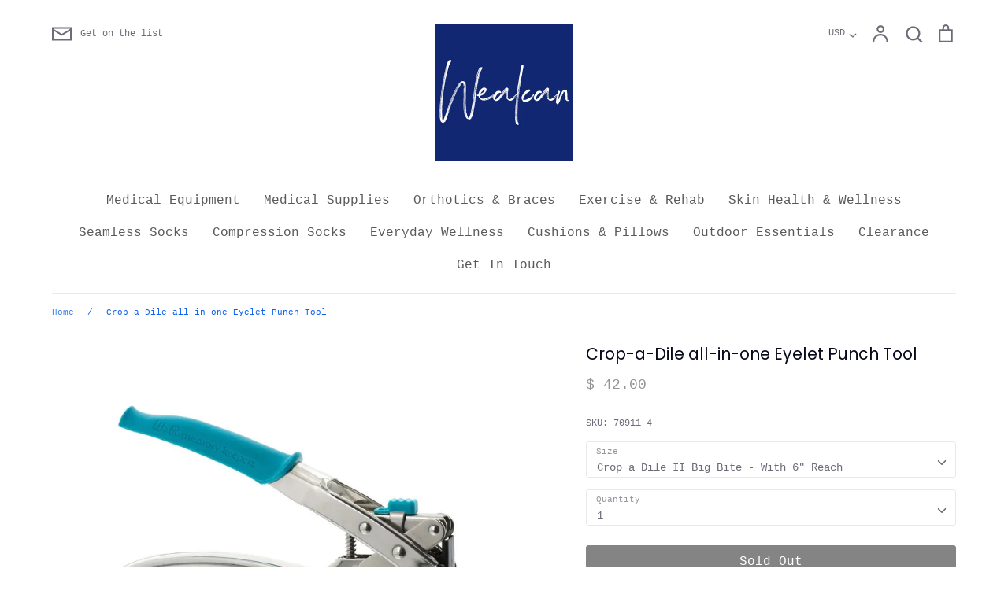

--- FILE ---
content_type: text/html; charset=utf-8
request_url: https://www.wealcan.com/products/crop-a-dile-all-in-one-eyelet-punch-tool
body_size: 26982
content:
<!doctype html>
<html class="no-js supports-no-cookies" lang="en">
<head>

  <!-- Google tag (gtag.js) -->
<script async src="https://www.googletagmanager.com/gtag/js?id=G-DN9NHEZ0XD"></script>
<script>
  window.dataLayer = window.dataLayer || [];
  function gtag(){dataLayer.push(arguments);}
  gtag('js', new Date());

  gtag('config', 'G-DN9NHEZ0XD');
</script>
  
  <!-- Expression v5.1.5 -->
  <meta charset="utf-8">
  <meta http-equiv="X-UA-Compatible" content="IE=edge">
  <meta name="viewport" content="width=device-width,initial-scale=1">
  <meta name="theme-color" content="">
  <link rel="canonical" href="https://www.wealcan.com/products/crop-a-dile-all-in-one-eyelet-punch-tool">

  
    <link rel="shortcut icon" href="//www.wealcan.com/cdn/shop/files/wealcan_logo_Icon_4bc4ea3f-a7b8-4b40-8860-87ae18701b97_32x32.jpg?v=1643594234" type="image/png">
  

  
  <title>
    Crop-a-Dile all-in-one Eyelet Punch Tool
    
    
    
      &ndash; Wealcan Llc
    
  </title>

  
    <meta name="description" content="Big Bite Crop-a-Dile® II is an all-in-one tool for punching, setting, and snapping. It&#39;s ideal for eyelets and grommets. Can punch through paper, leather, fabric, plastic, thin tin, chipboard, and much more!The Crop-a-Dile® allows for numerous possibilities, including various correction angles with the Elevate® Foot Dr">
  

  <meta property="og:site_name" content="Wealcan Llc">
<meta property="og:url" content="https://www.wealcan.com/products/crop-a-dile-all-in-one-eyelet-punch-tool">
<meta property="og:title" content="Crop-a-Dile all-in-one Eyelet Punch Tool">
<meta property="og:type" content="product">
<meta property="og:description" content="Big Bite Crop-a-Dile® II is an all-in-one tool for punching, setting, and snapping. It&#39;s ideal for eyelets and grommets. Can punch through paper, leather, fabric, plastic, thin tin, chipboard, and much more!The Crop-a-Dile® allows for numerous possibilities, including various correction angles with the Elevate® Foot Dr"><meta property="og:price:amount" content="42.00">
  <meta property="og:price:currency" content="USD"><meta property="og:image" content="http://www.wealcan.com/cdn/shop/products/Crop-a-Dileall-in-oneEyeletPunchTool_1200x1200.jpg?v=1656856539"><meta property="og:image" content="http://www.wealcan.com/cdn/shop/products/Crop-a-Dileall-in-oneEyeletPunchTool-mini_1200x1200.jpg?v=1656856660">
<meta property="og:image:secure_url" content="https://www.wealcan.com/cdn/shop/products/Crop-a-Dileall-in-oneEyeletPunchTool_1200x1200.jpg?v=1656856539"><meta property="og:image:secure_url" content="https://www.wealcan.com/cdn/shop/products/Crop-a-Dileall-in-oneEyeletPunchTool-mini_1200x1200.jpg?v=1656856660">
<meta name="twitter:site" content="@wealcan_co"><meta name="twitter:card" content="summary_large_image">
<meta name="twitter:title" content="Crop-a-Dile all-in-one Eyelet Punch Tool">
<meta name="twitter:description" content="Big Bite Crop-a-Dile® II is an all-in-one tool for punching, setting, and snapping. It&#39;s ideal for eyelets and grommets. Can punch through paper, leather, fabric, plastic, thin tin, chipboard, and much more!The Crop-a-Dile® allows for numerous possibilities, including various correction angles with the Elevate® Foot Dr">


  <link href="//www.wealcan.com/cdn/shop/t/149/assets/theme.scss.css?v=169022589011288962941759342679" rel="stylesheet" type="text/css" media="all" />

  <script>
    document.documentElement.className = document.documentElement.className.replace('no-js', 'js');

    window.theme = {
      strings: {
        addToCart: "Add to Cart",
        soldOut: "Sold Out",
        unavailable: "Unavailable"
      },
      moneyFormat: "$ {{amount}}",
      Currency: {
        shopCurrency: 'USD',
        defaultCurrency: 'USD',
        default_money_with_currency_format: "$ {{amount}} USD",
        default_money_format: "$ {{amount}}"
      }
    };
  </script>

  

  <!--[if (gt IE 9)|!(IE)]><!--><script src="//www.wealcan.com/cdn/shop/t/149/assets/vendor.js?v=13400759239242057651751674298" defer="defer"></script><!--<![endif]-->
  <!--[if lt IE 9]><script src="//www.wealcan.com/cdn/shop/t/149/assets/vendor.js?v=13400759239242057651751674298"></script><![endif]-->

  <!--[if (gt IE 9)|!(IE)]><!--><script src="//www.wealcan.com/cdn/shop/t/149/assets/theme.js?v=32929296740249024921755467457" defer="defer"></script><!--<![endif]-->
  <!--[if lt IE 9]><script src="//www.wealcan.com/cdn/shop/t/149/assets/theme.js?v=32929296740249024921755467457"></script><![endif]-->

  <script>window.performance && window.performance.mark && window.performance.mark('shopify.content_for_header.start');</script><meta name="google-site-verification" content="795ragLDWR11c0voT4T6wcoE8ZPjJSlntd1wGZCbSpQ">
<meta id="shopify-digital-wallet" name="shopify-digital-wallet" content="/12478919/digital_wallets/dialog">
<meta name="shopify-checkout-api-token" content="b795e4001a87bcf39d26b115cf2a3a2e">
<meta id="in-context-paypal-metadata" data-shop-id="12478919" data-venmo-supported="true" data-environment="production" data-locale="en_US" data-paypal-v4="true" data-currency="USD">
<link rel="alternate" hreflang="x-default" href="https://www.wealcan.com/products/crop-a-dile-all-in-one-eyelet-punch-tool">
<link rel="alternate" hreflang="en" href="https://www.wealcan.com/products/crop-a-dile-all-in-one-eyelet-punch-tool">
<link rel="alternate" hreflang="en-CA" href="https://www.wealcan.com/en-ca/products/crop-a-dile-all-in-one-eyelet-punch-tool">
<link rel="alternate" type="application/json+oembed" href="https://www.wealcan.com/products/crop-a-dile-all-in-one-eyelet-punch-tool.oembed">
<script async="async" src="/checkouts/internal/preloads.js?locale=en-US"></script>
<script id="shopify-features" type="application/json">{"accessToken":"b795e4001a87bcf39d26b115cf2a3a2e","betas":["rich-media-storefront-analytics"],"domain":"www.wealcan.com","predictiveSearch":true,"shopId":12478919,"locale":"en"}</script>
<script>var Shopify = Shopify || {};
Shopify.shop = "wealcan-estore.myshopify.com";
Shopify.locale = "en";
Shopify.currency = {"active":"USD","rate":"1.0"};
Shopify.country = "US";
Shopify.theme = {"name":"Copy of Expression","id":151070212345,"schema_name":"Expression","schema_version":"5.1.5","theme_store_id":230,"role":"main"};
Shopify.theme.handle = "null";
Shopify.theme.style = {"id":null,"handle":null};
Shopify.cdnHost = "www.wealcan.com/cdn";
Shopify.routes = Shopify.routes || {};
Shopify.routes.root = "/";</script>
<script type="module">!function(o){(o.Shopify=o.Shopify||{}).modules=!0}(window);</script>
<script>!function(o){function n(){var o=[];function n(){o.push(Array.prototype.slice.apply(arguments))}return n.q=o,n}var t=o.Shopify=o.Shopify||{};t.loadFeatures=n(),t.autoloadFeatures=n()}(window);</script>
<script id="shop-js-analytics" type="application/json">{"pageType":"product"}</script>
<script defer="defer" async type="module" src="//www.wealcan.com/cdn/shopifycloud/shop-js/modules/v2/client.init-shop-cart-sync_C5BV16lS.en.esm.js"></script>
<script defer="defer" async type="module" src="//www.wealcan.com/cdn/shopifycloud/shop-js/modules/v2/chunk.common_CygWptCX.esm.js"></script>
<script type="module">
  await import("//www.wealcan.com/cdn/shopifycloud/shop-js/modules/v2/client.init-shop-cart-sync_C5BV16lS.en.esm.js");
await import("//www.wealcan.com/cdn/shopifycloud/shop-js/modules/v2/chunk.common_CygWptCX.esm.js");

  window.Shopify.SignInWithShop?.initShopCartSync?.({"fedCMEnabled":true,"windoidEnabled":true});

</script>
<script>(function() {
  var isLoaded = false;
  function asyncLoad() {
    if (isLoaded) return;
    isLoaded = true;
    var urls = ["https:\/\/redirectify.app\/script_tags\/tracking.js?shop=wealcan-estore.myshopify.com"];
    for (var i = 0; i < urls.length; i++) {
      var s = document.createElement('script');
      s.type = 'text/javascript';
      s.async = true;
      s.src = urls[i];
      var x = document.getElementsByTagName('script')[0];
      x.parentNode.insertBefore(s, x);
    }
  };
  if(window.attachEvent) {
    window.attachEvent('onload', asyncLoad);
  } else {
    window.addEventListener('load', asyncLoad, false);
  }
})();</script>
<script id="__st">var __st={"a":12478919,"offset":-21600,"reqid":"78c928ce-3fe0-4fb4-8106-72d59eb947af-1768608883","pageurl":"www.wealcan.com\/products\/crop-a-dile-all-in-one-eyelet-punch-tool","u":"ecd7aa8a8af0","p":"product","rtyp":"product","rid":7679673630969};</script>
<script>window.ShopifyPaypalV4VisibilityTracking = true;</script>
<script id="captcha-bootstrap">!function(){'use strict';const t='contact',e='account',n='new_comment',o=[[t,t],['blogs',n],['comments',n],[t,'customer']],c=[[e,'customer_login'],[e,'guest_login'],[e,'recover_customer_password'],[e,'create_customer']],r=t=>t.map((([t,e])=>`form[action*='/${t}']:not([data-nocaptcha='true']) input[name='form_type'][value='${e}']`)).join(','),a=t=>()=>t?[...document.querySelectorAll(t)].map((t=>t.form)):[];function s(){const t=[...o],e=r(t);return a(e)}const i='password',u='form_key',d=['recaptcha-v3-token','g-recaptcha-response','h-captcha-response',i],f=()=>{try{return window.sessionStorage}catch{return}},m='__shopify_v',_=t=>t.elements[u];function p(t,e,n=!1){try{const o=window.sessionStorage,c=JSON.parse(o.getItem(e)),{data:r}=function(t){const{data:e,action:n}=t;return t[m]||n?{data:e,action:n}:{data:t,action:n}}(c);for(const[e,n]of Object.entries(r))t.elements[e]&&(t.elements[e].value=n);n&&o.removeItem(e)}catch(o){console.error('form repopulation failed',{error:o})}}const l='form_type',E='cptcha';function T(t){t.dataset[E]=!0}const w=window,h=w.document,L='Shopify',v='ce_forms',y='captcha';let A=!1;((t,e)=>{const n=(g='f06e6c50-85a8-45c8-87d0-21a2b65856fe',I='https://cdn.shopify.com/shopifycloud/storefront-forms-hcaptcha/ce_storefront_forms_captcha_hcaptcha.v1.5.2.iife.js',D={infoText:'Protected by hCaptcha',privacyText:'Privacy',termsText:'Terms'},(t,e,n)=>{const o=w[L][v],c=o.bindForm;if(c)return c(t,g,e,D).then(n);var r;o.q.push([[t,g,e,D],n]),r=I,A||(h.body.append(Object.assign(h.createElement('script'),{id:'captcha-provider',async:!0,src:r})),A=!0)});var g,I,D;w[L]=w[L]||{},w[L][v]=w[L][v]||{},w[L][v].q=[],w[L][y]=w[L][y]||{},w[L][y].protect=function(t,e){n(t,void 0,e),T(t)},Object.freeze(w[L][y]),function(t,e,n,w,h,L){const[v,y,A,g]=function(t,e,n){const i=e?o:[],u=t?c:[],d=[...i,...u],f=r(d),m=r(i),_=r(d.filter((([t,e])=>n.includes(e))));return[a(f),a(m),a(_),s()]}(w,h,L),I=t=>{const e=t.target;return e instanceof HTMLFormElement?e:e&&e.form},D=t=>v().includes(t);t.addEventListener('submit',(t=>{const e=I(t);if(!e)return;const n=D(e)&&!e.dataset.hcaptchaBound&&!e.dataset.recaptchaBound,o=_(e),c=g().includes(e)&&(!o||!o.value);(n||c)&&t.preventDefault(),c&&!n&&(function(t){try{if(!f())return;!function(t){const e=f();if(!e)return;const n=_(t);if(!n)return;const o=n.value;o&&e.removeItem(o)}(t);const e=Array.from(Array(32),(()=>Math.random().toString(36)[2])).join('');!function(t,e){_(t)||t.append(Object.assign(document.createElement('input'),{type:'hidden',name:u})),t.elements[u].value=e}(t,e),function(t,e){const n=f();if(!n)return;const o=[...t.querySelectorAll(`input[type='${i}']`)].map((({name:t})=>t)),c=[...d,...o],r={};for(const[a,s]of new FormData(t).entries())c.includes(a)||(r[a]=s);n.setItem(e,JSON.stringify({[m]:1,action:t.action,data:r}))}(t,e)}catch(e){console.error('failed to persist form',e)}}(e),e.submit())}));const S=(t,e)=>{t&&!t.dataset[E]&&(n(t,e.some((e=>e===t))),T(t))};for(const o of['focusin','change'])t.addEventListener(o,(t=>{const e=I(t);D(e)&&S(e,y())}));const B=e.get('form_key'),M=e.get(l),P=B&&M;t.addEventListener('DOMContentLoaded',(()=>{const t=y();if(P)for(const e of t)e.elements[l].value===M&&p(e,B);[...new Set([...A(),...v().filter((t=>'true'===t.dataset.shopifyCaptcha))])].forEach((e=>S(e,t)))}))}(h,new URLSearchParams(w.location.search),n,t,e,['guest_login'])})(!0,!0)}();</script>
<script integrity="sha256-4kQ18oKyAcykRKYeNunJcIwy7WH5gtpwJnB7kiuLZ1E=" data-source-attribution="shopify.loadfeatures" defer="defer" src="//www.wealcan.com/cdn/shopifycloud/storefront/assets/storefront/load_feature-a0a9edcb.js" crossorigin="anonymous"></script>
<script data-source-attribution="shopify.dynamic_checkout.dynamic.init">var Shopify=Shopify||{};Shopify.PaymentButton=Shopify.PaymentButton||{isStorefrontPortableWallets:!0,init:function(){window.Shopify.PaymentButton.init=function(){};var t=document.createElement("script");t.src="https://www.wealcan.com/cdn/shopifycloud/portable-wallets/latest/portable-wallets.en.js",t.type="module",document.head.appendChild(t)}};
</script>
<script data-source-attribution="shopify.dynamic_checkout.buyer_consent">
  function portableWalletsHideBuyerConsent(e){var t=document.getElementById("shopify-buyer-consent"),n=document.getElementById("shopify-subscription-policy-button");t&&n&&(t.classList.add("hidden"),t.setAttribute("aria-hidden","true"),n.removeEventListener("click",e))}function portableWalletsShowBuyerConsent(e){var t=document.getElementById("shopify-buyer-consent"),n=document.getElementById("shopify-subscription-policy-button");t&&n&&(t.classList.remove("hidden"),t.removeAttribute("aria-hidden"),n.addEventListener("click",e))}window.Shopify?.PaymentButton&&(window.Shopify.PaymentButton.hideBuyerConsent=portableWalletsHideBuyerConsent,window.Shopify.PaymentButton.showBuyerConsent=portableWalletsShowBuyerConsent);
</script>
<script>
  function portableWalletsCleanup(e){e&&e.src&&console.error("Failed to load portable wallets script "+e.src);var t=document.querySelectorAll("shopify-accelerated-checkout .shopify-payment-button__skeleton, shopify-accelerated-checkout-cart .wallet-cart-button__skeleton"),e=document.getElementById("shopify-buyer-consent");for(let e=0;e<t.length;e++)t[e].remove();e&&e.remove()}function portableWalletsNotLoadedAsModule(e){e instanceof ErrorEvent&&"string"==typeof e.message&&e.message.includes("import.meta")&&"string"==typeof e.filename&&e.filename.includes("portable-wallets")&&(window.removeEventListener("error",portableWalletsNotLoadedAsModule),window.Shopify.PaymentButton.failedToLoad=e,"loading"===document.readyState?document.addEventListener("DOMContentLoaded",window.Shopify.PaymentButton.init):window.Shopify.PaymentButton.init())}window.addEventListener("error",portableWalletsNotLoadedAsModule);
</script>

<script type="module" src="https://www.wealcan.com/cdn/shopifycloud/portable-wallets/latest/portable-wallets.en.js" onError="portableWalletsCleanup(this)" crossorigin="anonymous"></script>
<script nomodule>
  document.addEventListener("DOMContentLoaded", portableWalletsCleanup);
</script>

<script id='scb4127' type='text/javascript' async='' src='https://www.wealcan.com/cdn/shopifycloud/privacy-banner/storefront-banner.js'></script><link id="shopify-accelerated-checkout-styles" rel="stylesheet" media="screen" href="https://www.wealcan.com/cdn/shopifycloud/portable-wallets/latest/accelerated-checkout-backwards-compat.css" crossorigin="anonymous">
<style id="shopify-accelerated-checkout-cart">
        #shopify-buyer-consent {
  margin-top: 1em;
  display: inline-block;
  width: 100%;
}

#shopify-buyer-consent.hidden {
  display: none;
}

#shopify-subscription-policy-button {
  background: none;
  border: none;
  padding: 0;
  text-decoration: underline;
  font-size: inherit;
  cursor: pointer;
}

#shopify-subscription-policy-button::before {
  box-shadow: none;
}

      </style>
<script id="sections-script" data-sections="product-recommendations" defer="defer" src="//www.wealcan.com/cdn/shop/t/149/compiled_assets/scripts.js?1392"></script>
<script>window.performance && window.performance.mark && window.performance.mark('shopify.content_for_header.end');</script>
<link href="https://monorail-edge.shopifysvc.com" rel="dns-prefetch">
<script>(function(){if ("sendBeacon" in navigator && "performance" in window) {try {var session_token_from_headers = performance.getEntriesByType('navigation')[0].serverTiming.find(x => x.name == '_s').description;} catch {var session_token_from_headers = undefined;}var session_cookie_matches = document.cookie.match(/_shopify_s=([^;]*)/);var session_token_from_cookie = session_cookie_matches && session_cookie_matches.length === 2 ? session_cookie_matches[1] : "";var session_token = session_token_from_headers || session_token_from_cookie || "";function handle_abandonment_event(e) {var entries = performance.getEntries().filter(function(entry) {return /monorail-edge.shopifysvc.com/.test(entry.name);});if (!window.abandonment_tracked && entries.length === 0) {window.abandonment_tracked = true;var currentMs = Date.now();var navigation_start = performance.timing.navigationStart;var payload = {shop_id: 12478919,url: window.location.href,navigation_start,duration: currentMs - navigation_start,session_token,page_type: "product"};window.navigator.sendBeacon("https://monorail-edge.shopifysvc.com/v1/produce", JSON.stringify({schema_id: "online_store_buyer_site_abandonment/1.1",payload: payload,metadata: {event_created_at_ms: currentMs,event_sent_at_ms: currentMs}}));}}window.addEventListener('pagehide', handle_abandonment_event);}}());</script>
<script id="web-pixels-manager-setup">(function e(e,d,r,n,o){if(void 0===o&&(o={}),!Boolean(null===(a=null===(i=window.Shopify)||void 0===i?void 0:i.analytics)||void 0===a?void 0:a.replayQueue)){var i,a;window.Shopify=window.Shopify||{};var t=window.Shopify;t.analytics=t.analytics||{};var s=t.analytics;s.replayQueue=[],s.publish=function(e,d,r){return s.replayQueue.push([e,d,r]),!0};try{self.performance.mark("wpm:start")}catch(e){}var l=function(){var e={modern:/Edge?\/(1{2}[4-9]|1[2-9]\d|[2-9]\d{2}|\d{4,})\.\d+(\.\d+|)|Firefox\/(1{2}[4-9]|1[2-9]\d|[2-9]\d{2}|\d{4,})\.\d+(\.\d+|)|Chrom(ium|e)\/(9{2}|\d{3,})\.\d+(\.\d+|)|(Maci|X1{2}).+ Version\/(15\.\d+|(1[6-9]|[2-9]\d|\d{3,})\.\d+)([,.]\d+|)( \(\w+\)|)( Mobile\/\w+|) Safari\/|Chrome.+OPR\/(9{2}|\d{3,})\.\d+\.\d+|(CPU[ +]OS|iPhone[ +]OS|CPU[ +]iPhone|CPU IPhone OS|CPU iPad OS)[ +]+(15[._]\d+|(1[6-9]|[2-9]\d|\d{3,})[._]\d+)([._]\d+|)|Android:?[ /-](13[3-9]|1[4-9]\d|[2-9]\d{2}|\d{4,})(\.\d+|)(\.\d+|)|Android.+Firefox\/(13[5-9]|1[4-9]\d|[2-9]\d{2}|\d{4,})\.\d+(\.\d+|)|Android.+Chrom(ium|e)\/(13[3-9]|1[4-9]\d|[2-9]\d{2}|\d{4,})\.\d+(\.\d+|)|SamsungBrowser\/([2-9]\d|\d{3,})\.\d+/,legacy:/Edge?\/(1[6-9]|[2-9]\d|\d{3,})\.\d+(\.\d+|)|Firefox\/(5[4-9]|[6-9]\d|\d{3,})\.\d+(\.\d+|)|Chrom(ium|e)\/(5[1-9]|[6-9]\d|\d{3,})\.\d+(\.\d+|)([\d.]+$|.*Safari\/(?![\d.]+ Edge\/[\d.]+$))|(Maci|X1{2}).+ Version\/(10\.\d+|(1[1-9]|[2-9]\d|\d{3,})\.\d+)([,.]\d+|)( \(\w+\)|)( Mobile\/\w+|) Safari\/|Chrome.+OPR\/(3[89]|[4-9]\d|\d{3,})\.\d+\.\d+|(CPU[ +]OS|iPhone[ +]OS|CPU[ +]iPhone|CPU IPhone OS|CPU iPad OS)[ +]+(10[._]\d+|(1[1-9]|[2-9]\d|\d{3,})[._]\d+)([._]\d+|)|Android:?[ /-](13[3-9]|1[4-9]\d|[2-9]\d{2}|\d{4,})(\.\d+|)(\.\d+|)|Mobile Safari.+OPR\/([89]\d|\d{3,})\.\d+\.\d+|Android.+Firefox\/(13[5-9]|1[4-9]\d|[2-9]\d{2}|\d{4,})\.\d+(\.\d+|)|Android.+Chrom(ium|e)\/(13[3-9]|1[4-9]\d|[2-9]\d{2}|\d{4,})\.\d+(\.\d+|)|Android.+(UC? ?Browser|UCWEB|U3)[ /]?(15\.([5-9]|\d{2,})|(1[6-9]|[2-9]\d|\d{3,})\.\d+)\.\d+|SamsungBrowser\/(5\.\d+|([6-9]|\d{2,})\.\d+)|Android.+MQ{2}Browser\/(14(\.(9|\d{2,})|)|(1[5-9]|[2-9]\d|\d{3,})(\.\d+|))(\.\d+|)|K[Aa][Ii]OS\/(3\.\d+|([4-9]|\d{2,})\.\d+)(\.\d+|)/},d=e.modern,r=e.legacy,n=navigator.userAgent;return n.match(d)?"modern":n.match(r)?"legacy":"unknown"}(),u="modern"===l?"modern":"legacy",c=(null!=n?n:{modern:"",legacy:""})[u],f=function(e){return[e.baseUrl,"/wpm","/b",e.hashVersion,"modern"===e.buildTarget?"m":"l",".js"].join("")}({baseUrl:d,hashVersion:r,buildTarget:u}),m=function(e){var d=e.version,r=e.bundleTarget,n=e.surface,o=e.pageUrl,i=e.monorailEndpoint;return{emit:function(e){var a=e.status,t=e.errorMsg,s=(new Date).getTime(),l=JSON.stringify({metadata:{event_sent_at_ms:s},events:[{schema_id:"web_pixels_manager_load/3.1",payload:{version:d,bundle_target:r,page_url:o,status:a,surface:n,error_msg:t},metadata:{event_created_at_ms:s}}]});if(!i)return console&&console.warn&&console.warn("[Web Pixels Manager] No Monorail endpoint provided, skipping logging."),!1;try{return self.navigator.sendBeacon.bind(self.navigator)(i,l)}catch(e){}var u=new XMLHttpRequest;try{return u.open("POST",i,!0),u.setRequestHeader("Content-Type","text/plain"),u.send(l),!0}catch(e){return console&&console.warn&&console.warn("[Web Pixels Manager] Got an unhandled error while logging to Monorail."),!1}}}}({version:r,bundleTarget:l,surface:e.surface,pageUrl:self.location.href,monorailEndpoint:e.monorailEndpoint});try{o.browserTarget=l,function(e){var d=e.src,r=e.async,n=void 0===r||r,o=e.onload,i=e.onerror,a=e.sri,t=e.scriptDataAttributes,s=void 0===t?{}:t,l=document.createElement("script"),u=document.querySelector("head"),c=document.querySelector("body");if(l.async=n,l.src=d,a&&(l.integrity=a,l.crossOrigin="anonymous"),s)for(var f in s)if(Object.prototype.hasOwnProperty.call(s,f))try{l.dataset[f]=s[f]}catch(e){}if(o&&l.addEventListener("load",o),i&&l.addEventListener("error",i),u)u.appendChild(l);else{if(!c)throw new Error("Did not find a head or body element to append the script");c.appendChild(l)}}({src:f,async:!0,onload:function(){if(!function(){var e,d;return Boolean(null===(d=null===(e=window.Shopify)||void 0===e?void 0:e.analytics)||void 0===d?void 0:d.initialized)}()){var d=window.webPixelsManager.init(e)||void 0;if(d){var r=window.Shopify.analytics;r.replayQueue.forEach((function(e){var r=e[0],n=e[1],o=e[2];d.publishCustomEvent(r,n,o)})),r.replayQueue=[],r.publish=d.publishCustomEvent,r.visitor=d.visitor,r.initialized=!0}}},onerror:function(){return m.emit({status:"failed",errorMsg:"".concat(f," has failed to load")})},sri:function(e){var d=/^sha384-[A-Za-z0-9+/=]+$/;return"string"==typeof e&&d.test(e)}(c)?c:"",scriptDataAttributes:o}),m.emit({status:"loading"})}catch(e){m.emit({status:"failed",errorMsg:(null==e?void 0:e.message)||"Unknown error"})}}})({shopId: 12478919,storefrontBaseUrl: "https://www.wealcan.com",extensionsBaseUrl: "https://extensions.shopifycdn.com/cdn/shopifycloud/web-pixels-manager",monorailEndpoint: "https://monorail-edge.shopifysvc.com/unstable/produce_batch",surface: "storefront-renderer",enabledBetaFlags: ["2dca8a86"],webPixelsConfigList: [{"id":"512819449","configuration":"{\"config\":\"{\\\"pixel_id\\\":\\\"G-DN9NHEZ0XD\\\",\\\"target_country\\\":\\\"US\\\",\\\"gtag_events\\\":[{\\\"type\\\":\\\"search\\\",\\\"action_label\\\":[\\\"G-DN9NHEZ0XD\\\",\\\"AW-850020811\\\/ibTeCLSQtooBEMuTqZUD\\\"]},{\\\"type\\\":\\\"begin_checkout\\\",\\\"action_label\\\":[\\\"G-DN9NHEZ0XD\\\",\\\"AW-850020811\\\/q36hCMGOtooBEMuTqZUD\\\"]},{\\\"type\\\":\\\"view_item\\\",\\\"action_label\\\":[\\\"G-DN9NHEZ0XD\\\",\\\"AW-850020811\\\/gFwKCLuOtooBEMuTqZUD\\\",\\\"MC-96YGKNKKXT\\\"]},{\\\"type\\\":\\\"purchase\\\",\\\"action_label\\\":[\\\"G-DN9NHEZ0XD\\\",\\\"AW-850020811\\\/-k4PCLiOtooBEMuTqZUD\\\",\\\"MC-96YGKNKKXT\\\"]},{\\\"type\\\":\\\"page_view\\\",\\\"action_label\\\":[\\\"G-DN9NHEZ0XD\\\",\\\"AW-850020811\\\/j50lCL2NtooBEMuTqZUD\\\",\\\"MC-96YGKNKKXT\\\"]},{\\\"type\\\":\\\"add_payment_info\\\",\\\"action_label\\\":[\\\"G-DN9NHEZ0XD\\\",\\\"AW-850020811\\\/W26iCLeQtooBEMuTqZUD\\\"]},{\\\"type\\\":\\\"add_to_cart\\\",\\\"action_label\\\":[\\\"G-DN9NHEZ0XD\\\",\\\"AW-850020811\\\/zcZaCL6OtooBEMuTqZUD\\\"]}],\\\"enable_monitoring_mode\\\":false}\"}","eventPayloadVersion":"v1","runtimeContext":"OPEN","scriptVersion":"b2a88bafab3e21179ed38636efcd8a93","type":"APP","apiClientId":1780363,"privacyPurposes":[],"dataSharingAdjustments":{"protectedCustomerApprovalScopes":["read_customer_address","read_customer_email","read_customer_name","read_customer_personal_data","read_customer_phone"]}},{"id":"shopify-app-pixel","configuration":"{}","eventPayloadVersion":"v1","runtimeContext":"STRICT","scriptVersion":"0450","apiClientId":"shopify-pixel","type":"APP","privacyPurposes":["ANALYTICS","MARKETING"]},{"id":"shopify-custom-pixel","eventPayloadVersion":"v1","runtimeContext":"LAX","scriptVersion":"0450","apiClientId":"shopify-pixel","type":"CUSTOM","privacyPurposes":["ANALYTICS","MARKETING"]}],isMerchantRequest: false,initData: {"shop":{"name":"Wealcan Llc","paymentSettings":{"currencyCode":"USD"},"myshopifyDomain":"wealcan-estore.myshopify.com","countryCode":"US","storefrontUrl":"https:\/\/www.wealcan.com"},"customer":null,"cart":null,"checkout":null,"productVariants":[{"price":{"amount":42.0,"currencyCode":"USD"},"product":{"title":"Crop-a-Dile all-in-one Eyelet Punch Tool","vendor":"Foot Scientific","id":"7679673630969","untranslatedTitle":"Crop-a-Dile all-in-one Eyelet Punch Tool","url":"\/products\/crop-a-dile-all-in-one-eyelet-punch-tool","type":"Hole Punches"},"id":"42977326891257","image":{"src":"\/\/www.wealcan.com\/cdn\/shop\/products\/Crop-a-Dileall-in-oneEyeletPunchTool.jpg?v=1656856539"},"sku":"70911-4","title":"Crop a Dile II Big Bite - With 6\" Reach","untranslatedTitle":"Crop a Dile II Big Bite - With 6\" Reach"}],"purchasingCompany":null},},"https://www.wealcan.com/cdn","fcfee988w5aeb613cpc8e4bc33m6693e112",{"modern":"","legacy":""},{"shopId":"12478919","storefrontBaseUrl":"https:\/\/www.wealcan.com","extensionBaseUrl":"https:\/\/extensions.shopifycdn.com\/cdn\/shopifycloud\/web-pixels-manager","surface":"storefront-renderer","enabledBetaFlags":"[\"2dca8a86\"]","isMerchantRequest":"false","hashVersion":"fcfee988w5aeb613cpc8e4bc33m6693e112","publish":"custom","events":"[[\"page_viewed\",{}],[\"product_viewed\",{\"productVariant\":{\"price\":{\"amount\":42.0,\"currencyCode\":\"USD\"},\"product\":{\"title\":\"Crop-a-Dile all-in-one Eyelet Punch Tool\",\"vendor\":\"Foot Scientific\",\"id\":\"7679673630969\",\"untranslatedTitle\":\"Crop-a-Dile all-in-one Eyelet Punch Tool\",\"url\":\"\/products\/crop-a-dile-all-in-one-eyelet-punch-tool\",\"type\":\"Hole Punches\"},\"id\":\"42977326891257\",\"image\":{\"src\":\"\/\/www.wealcan.com\/cdn\/shop\/products\/Crop-a-Dileall-in-oneEyeletPunchTool.jpg?v=1656856539\"},\"sku\":\"70911-4\",\"title\":\"Crop a Dile II Big Bite - With 6\\\" Reach\",\"untranslatedTitle\":\"Crop a Dile II Big Bite - With 6\\\" Reach\"}}]]"});</script><script>
  window.ShopifyAnalytics = window.ShopifyAnalytics || {};
  window.ShopifyAnalytics.meta = window.ShopifyAnalytics.meta || {};
  window.ShopifyAnalytics.meta.currency = 'USD';
  var meta = {"product":{"id":7679673630969,"gid":"gid:\/\/shopify\/Product\/7679673630969","vendor":"Foot Scientific","type":"Hole Punches","handle":"crop-a-dile-all-in-one-eyelet-punch-tool","variants":[{"id":42977326891257,"price":4200,"name":"Crop-a-Dile all-in-one Eyelet Punch Tool - Crop a Dile II Big Bite - With 6\" Reach","public_title":"Crop a Dile II Big Bite - With 6\" Reach","sku":"70911-4"}],"remote":false},"page":{"pageType":"product","resourceType":"product","resourceId":7679673630969,"requestId":"78c928ce-3fe0-4fb4-8106-72d59eb947af-1768608883"}};
  for (var attr in meta) {
    window.ShopifyAnalytics.meta[attr] = meta[attr];
  }
</script>
<script class="analytics">
  (function () {
    var customDocumentWrite = function(content) {
      var jquery = null;

      if (window.jQuery) {
        jquery = window.jQuery;
      } else if (window.Checkout && window.Checkout.$) {
        jquery = window.Checkout.$;
      }

      if (jquery) {
        jquery('body').append(content);
      }
    };

    var hasLoggedConversion = function(token) {
      if (token) {
        return document.cookie.indexOf('loggedConversion=' + token) !== -1;
      }
      return false;
    }

    var setCookieIfConversion = function(token) {
      if (token) {
        var twoMonthsFromNow = new Date(Date.now());
        twoMonthsFromNow.setMonth(twoMonthsFromNow.getMonth() + 2);

        document.cookie = 'loggedConversion=' + token + '; expires=' + twoMonthsFromNow;
      }
    }

    var trekkie = window.ShopifyAnalytics.lib = window.trekkie = window.trekkie || [];
    if (trekkie.integrations) {
      return;
    }
    trekkie.methods = [
      'identify',
      'page',
      'ready',
      'track',
      'trackForm',
      'trackLink'
    ];
    trekkie.factory = function(method) {
      return function() {
        var args = Array.prototype.slice.call(arguments);
        args.unshift(method);
        trekkie.push(args);
        return trekkie;
      };
    };
    for (var i = 0; i < trekkie.methods.length; i++) {
      var key = trekkie.methods[i];
      trekkie[key] = trekkie.factory(key);
    }
    trekkie.load = function(config) {
      trekkie.config = config || {};
      trekkie.config.initialDocumentCookie = document.cookie;
      var first = document.getElementsByTagName('script')[0];
      var script = document.createElement('script');
      script.type = 'text/javascript';
      script.onerror = function(e) {
        var scriptFallback = document.createElement('script');
        scriptFallback.type = 'text/javascript';
        scriptFallback.onerror = function(error) {
                var Monorail = {
      produce: function produce(monorailDomain, schemaId, payload) {
        var currentMs = new Date().getTime();
        var event = {
          schema_id: schemaId,
          payload: payload,
          metadata: {
            event_created_at_ms: currentMs,
            event_sent_at_ms: currentMs
          }
        };
        return Monorail.sendRequest("https://" + monorailDomain + "/v1/produce", JSON.stringify(event));
      },
      sendRequest: function sendRequest(endpointUrl, payload) {
        // Try the sendBeacon API
        if (window && window.navigator && typeof window.navigator.sendBeacon === 'function' && typeof window.Blob === 'function' && !Monorail.isIos12()) {
          var blobData = new window.Blob([payload], {
            type: 'text/plain'
          });

          if (window.navigator.sendBeacon(endpointUrl, blobData)) {
            return true;
          } // sendBeacon was not successful

        } // XHR beacon

        var xhr = new XMLHttpRequest();

        try {
          xhr.open('POST', endpointUrl);
          xhr.setRequestHeader('Content-Type', 'text/plain');
          xhr.send(payload);
        } catch (e) {
          console.log(e);
        }

        return false;
      },
      isIos12: function isIos12() {
        return window.navigator.userAgent.lastIndexOf('iPhone; CPU iPhone OS 12_') !== -1 || window.navigator.userAgent.lastIndexOf('iPad; CPU OS 12_') !== -1;
      }
    };
    Monorail.produce('monorail-edge.shopifysvc.com',
      'trekkie_storefront_load_errors/1.1',
      {shop_id: 12478919,
      theme_id: 151070212345,
      app_name: "storefront",
      context_url: window.location.href,
      source_url: "//www.wealcan.com/cdn/s/trekkie.storefront.cd680fe47e6c39ca5d5df5f0a32d569bc48c0f27.min.js"});

        };
        scriptFallback.async = true;
        scriptFallback.src = '//www.wealcan.com/cdn/s/trekkie.storefront.cd680fe47e6c39ca5d5df5f0a32d569bc48c0f27.min.js';
        first.parentNode.insertBefore(scriptFallback, first);
      };
      script.async = true;
      script.src = '//www.wealcan.com/cdn/s/trekkie.storefront.cd680fe47e6c39ca5d5df5f0a32d569bc48c0f27.min.js';
      first.parentNode.insertBefore(script, first);
    };
    trekkie.load(
      {"Trekkie":{"appName":"storefront","development":false,"defaultAttributes":{"shopId":12478919,"isMerchantRequest":null,"themeId":151070212345,"themeCityHash":"13831375365774800741","contentLanguage":"en","currency":"USD","eventMetadataId":"870ebfb8-6941-4961-8193-69b50c76149c"},"isServerSideCookieWritingEnabled":true,"monorailRegion":"shop_domain","enabledBetaFlags":["65f19447"]},"Session Attribution":{},"S2S":{"facebookCapiEnabled":false,"source":"trekkie-storefront-renderer","apiClientId":580111}}
    );

    var loaded = false;
    trekkie.ready(function() {
      if (loaded) return;
      loaded = true;

      window.ShopifyAnalytics.lib = window.trekkie;

      var originalDocumentWrite = document.write;
      document.write = customDocumentWrite;
      try { window.ShopifyAnalytics.merchantGoogleAnalytics.call(this); } catch(error) {};
      document.write = originalDocumentWrite;

      window.ShopifyAnalytics.lib.page(null,{"pageType":"product","resourceType":"product","resourceId":7679673630969,"requestId":"78c928ce-3fe0-4fb4-8106-72d59eb947af-1768608883","shopifyEmitted":true});

      var match = window.location.pathname.match(/checkouts\/(.+)\/(thank_you|post_purchase)/)
      var token = match? match[1]: undefined;
      if (!hasLoggedConversion(token)) {
        setCookieIfConversion(token);
        window.ShopifyAnalytics.lib.track("Viewed Product",{"currency":"USD","variantId":42977326891257,"productId":7679673630969,"productGid":"gid:\/\/shopify\/Product\/7679673630969","name":"Crop-a-Dile all-in-one Eyelet Punch Tool - Crop a Dile II Big Bite - With 6\" Reach","price":"42.00","sku":"70911-4","brand":"Foot Scientific","variant":"Crop a Dile II Big Bite - With 6\" Reach","category":"Hole Punches","nonInteraction":true,"remote":false},undefined,undefined,{"shopifyEmitted":true});
      window.ShopifyAnalytics.lib.track("monorail:\/\/trekkie_storefront_viewed_product\/1.1",{"currency":"USD","variantId":42977326891257,"productId":7679673630969,"productGid":"gid:\/\/shopify\/Product\/7679673630969","name":"Crop-a-Dile all-in-one Eyelet Punch Tool - Crop a Dile II Big Bite - With 6\" Reach","price":"42.00","sku":"70911-4","brand":"Foot Scientific","variant":"Crop a Dile II Big Bite - With 6\" Reach","category":"Hole Punches","nonInteraction":true,"remote":false,"referer":"https:\/\/www.wealcan.com\/products\/crop-a-dile-all-in-one-eyelet-punch-tool"});
      }
    });


        var eventsListenerScript = document.createElement('script');
        eventsListenerScript.async = true;
        eventsListenerScript.src = "//www.wealcan.com/cdn/shopifycloud/storefront/assets/shop_events_listener-3da45d37.js";
        document.getElementsByTagName('head')[0].appendChild(eventsListenerScript);

})();</script>
  <script>
  if (!window.ga || (window.ga && typeof window.ga !== 'function')) {
    window.ga = function ga() {
      (window.ga.q = window.ga.q || []).push(arguments);
      if (window.Shopify && window.Shopify.analytics && typeof window.Shopify.analytics.publish === 'function') {
        window.Shopify.analytics.publish("ga_stub_called", {}, {sendTo: "google_osp_migration"});
      }
      console.error("Shopify's Google Analytics stub called with:", Array.from(arguments), "\nSee https://help.shopify.com/manual/promoting-marketing/pixels/pixel-migration#google for more information.");
    };
    if (window.Shopify && window.Shopify.analytics && typeof window.Shopify.analytics.publish === 'function') {
      window.Shopify.analytics.publish("ga_stub_initialized", {}, {sendTo: "google_osp_migration"});
    }
  }
</script>
<script
  defer
  src="https://www.wealcan.com/cdn/shopifycloud/perf-kit/shopify-perf-kit-3.0.4.min.js"
  data-application="storefront-renderer"
  data-shop-id="12478919"
  data-render-region="gcp-us-central1"
  data-page-type="product"
  data-theme-instance-id="151070212345"
  data-theme-name="Expression"
  data-theme-version="5.1.5"
  data-monorail-region="shop_domain"
  data-resource-timing-sampling-rate="10"
  data-shs="true"
  data-shs-beacon="true"
  data-shs-export-with-fetch="true"
  data-shs-logs-sample-rate="1"
  data-shs-beacon-endpoint="https://www.wealcan.com/api/collect"
></script>
</head>

<body id="crop-a-dile-all-in-one-eyelet-punch-tool" class="template-product">

  
<script>window.KlarnaThemeGlobals={}; window.KlarnaThemeGlobals.productVariants=[{"id":42977326891257,"title":"Crop a Dile II Big Bite - With 6\" Reach","option1":"Crop a Dile II Big Bite - With 6\" Reach","option2":null,"option3":null,"sku":"70911-4","requires_shipping":true,"taxable":true,"featured_image":{"id":37394892751097,"product_id":7679673630969,"position":1,"created_at":"2022-07-03T08:54:48-05:00","updated_at":"2022-07-03T08:55:39-05:00","alt":"Crop-a-Dile all-in-one Eyelet Punch Tool","width":1469,"height":1469,"src":"\/\/www.wealcan.com\/cdn\/shop\/products\/Crop-a-Dileall-in-oneEyeletPunchTool.jpg?v=1656856539","variant_ids":[42977326891257]},"available":false,"name":"Crop-a-Dile all-in-one Eyelet Punch Tool - Crop a Dile II Big Bite - With 6\" Reach","public_title":"Crop a Dile II Big Bite - With 6\" Reach","options":["Crop a Dile II Big Bite - With 6\" Reach"],"price":4200,"weight":454,"compare_at_price":null,"inventory_quantity":0,"inventory_management":"shopify","inventory_policy":"deny","barcode":"","featured_media":{"alt":"Crop-a-Dile all-in-one Eyelet Punch Tool","id":29971809173753,"position":1,"preview_image":{"aspect_ratio":1.0,"height":1469,"width":1469,"src":"\/\/www.wealcan.com\/cdn\/shop\/products\/Crop-a-Dileall-in-oneEyeletPunchTool.jpg?v=1656856539"}},"requires_selling_plan":false,"selling_plan_allocations":[]}];window.KlarnaThemeGlobals.documentCopy=document.cloneNode(true);</script>


  <a class="in-page-link visually-hidden skip-link" href="#MainContent">Skip to content</a>

  <div id="shopify-section-header" class="shopify-section"><style>
  
    .site-logo {
      max-width: 175px;
    }
    @media (max-width: 749px) {
      .site-logo {
        max-width: 175px;
      }
    }
  
</style>






<header class="page-width page-header section--header" data-section-id="header" data-section-type="header">
  <div class="page-header--content container">
    <section class="utils-bar relative">

      <div class="utils__left">
        <button class="btn btn--plain btn--menu js-mobile-menu-icon" aria-label="Toggle menu"><svg class="desktop-icon" viewBox="-1 -4 25 22" version="1.1" xmlns="http://www.w3.org/2000/svg" xmlns:xlink="http://www.w3.org/1999/xlink">
  <g stroke-width="1" transform="translate(0.000000, 0.966667)">
    <polygon points="0 2 0 0 22.5333333 0 22.5333333 2"></polygon>
    <polygon points="0 8.53333333 0 6.53333333 22.5333333 6.53333333 22.5333333 8.53333333"></polygon>
    <polygon points="0 15.0666667 0 13.0666667 22.5333333 13.0666667 22.5333333 15.0666667"></polygon>
  </g>
</svg>
<svg class="mobile-icon" viewBox="-1 -5 25 21" version="1.1" xmlns="http://www.w3.org/2000/svg" xmlns:xlink="http://www.w3.org/1999/xlink">
  <g stroke-width="1" transform="translate(0.500000, 0.466667)">
    <polygon points="0 1 0 0 21.5333333 0 21.5333333 1"></polygon>
    <polygon points="0 7.53333333 0 6.53333333 21.5333333 6.53333333 21.5333333 7.53333333"></polygon>
    <polygon points="0 14.0666667 0 13.0666667 21.5333333 13.0666667 21.5333333 14.0666667"></polygon>
  </g>
</svg>
</button>
        
          
          
            
              <button class="quicklink__link btn--plain js-header-newsletter-open">
                <span class="quicklink__icon"><svg class="desktop-icon" viewBox="0 -3 26 23" version="1.1" xmlns="http://www.w3.org/2000/svg" xmlns:xlink="http://www.w3.org/1999/xlink">
  <g stroke-width="2">
    <path d="M0,0 L25,0 L25,17 L0,17 L0,0 Z M2,2 L2,15 L23,15 L23,2 L2,2 Z"></path>
    <path d="M13.0131231,8.89168498 L11.9868769,8.89168498 L12.5,8.5849266 L13.0131231,8.89168498 Z M23.4868769,2.01668498 L24.5131231,3.73331502 L12.5,10.9150734 L0.48687689,3.73331502 L1.51312311,2.01668498 L12.5,8.5849266 L23.4868769,2.01668498 Z"></path>
  </g>
</svg>
<svg class="mobile-icon" viewBox="0 -3 26 23" version="1.1" xmlns="http://www.w3.org/2000/svg" xmlns:xlink="http://www.w3.org/1999/xlink">
  <g stroke-width="1" transform="translate(0.500000, 0.500000)">
    <path d="M0,0 L24,0 L24,16 L0,16 L0,0 Z M1,1 L1,15 L23,15 L23,1 L1,1 Z"></path>
    <polygon points="23.2434384 1.94584249 23.7565616 2.80415751 12 9.8325367 0.243438445 2.80415751 0.756561555 1.94584249 12 8.6674633"></polygon>
  </g>
</svg>
</span>
                <span class="quicklink__content">Get on the list</span>
              </button>
            
          
        
      </div>

      <div class="utils__center">
        
  <!-- LOGO / STORE NAME -->
  
    <div class="h1 store-logo" itemscope itemtype="http://schema.org/Organization">
  

    <!-- DESKTOP LOGO -->
    <a href="/" itemprop="url" class="desktop-logo site-logo ">
      
        <img src="//www.wealcan.com/cdn/shop/files/wealcan_logo_Icon_4bc4ea3f-a7b8-4b40-8860-87ae18701b97_350x.jpg?v=1643594234"
             alt="Wealcan Llc Logo "
             itemprop="logo">
      
    </a>

    <!-- MOBILE LOGO -->
    <a href="/" itemprop="url" class="mobile-logo site-logo">
      
        <img src="//www.wealcan.com/cdn/shop/files/wealcan_logo_Icon_4bc4ea3f-a7b8-4b40-8860-87ae18701b97_350x.jpg?v=1643594234"
             alt="Wealcan Llc Logo "
             itemprop="logo">
      
    </a>
  
    </div>
  

      </div>

      <div class="utils__right">
        
          <div class="currency-converter utils__item currency-converter--desktop js">
            
  <span class="currency-converter__selected selected-currency">
    USD
  </span>
  <span class="currency-converter__icon feather-icon"><svg aria-hidden="true" focusable="false" role="presentation" class="icon feather-chevron-down" viewBox="0 0 24 24"><path d="M6 9l6 6 6-6"/></svg></span>
  <div class="currency-converter__dropdown">
    <select name="currencies" aria-label="Currency">
      
      
      <option value="USD" selected="selected">USD</option>
      
      
      <option value="INR">INR</option>
      
      
      
      <option value="GBP">GBP</option>
      
      
      
      <option value="CAD">CAD</option>
      
      
      
      
      
      <option value="AUD">AUD</option>
      
      
      
      <option value="EUR">EUR</option>
      
      
      
      <option value="JPY">JPY</option>
      
      
    </select>
  </div>

          </div>
        
        
          <div class="accounts utils__item accounts--desktop">
            <div class="account-item">
              <a href="/account">
                <span class="user-icon feather-icon">
                  <svg class="desktop-icon" viewBox="-2 -2 24 24" version="1.1" xmlns="http://www.w3.org/2000/svg" xmlns:xlink="http://www.w3.org/1999/xlink">
  <g stroke-width="1">
    <path d="M9.22222222,9 C6.73694085,9 4.72222222,6.98528137 4.72222222,4.5 C4.72222222,2.01471863 6.73694085,0 9.22222222,0 C11.7075036,0 13.7222222,2.01471863 13.7222222,4.5 C13.7222222,6.98528137 11.7075036,9 9.22222222,9 Z M9.22222222,7 C10.6029341,7 11.7222222,5.88071187 11.7222222,4.5 C11.7222222,3.11928813 10.6029341,2 9.22222222,2 C7.84151035,2 6.72222222,3.11928813 6.72222222,4.5 C6.72222222,5.88071187 7.84151035,7 9.22222222,7 Z"></path>
    <path d="M18,19 C18,19.5522847 17.5522847,20 17,20 C16.4477153,20 16,19.5522847 16,19 C16,15.1340068 12.8659932,12 9,12 C5.13400675,12 2,15.1340068 2,19 C2,19.5522847 1.55228475,20 1,20 C0.44771525,20 0,19.5522847 0,19 C0,14.0294373 4.02943725,10 9,10 C13.9705627,10 18,14.0294373 18,19 Z"></path>
  </g>
</svg>
<svg class="mobile-icon" viewBox="-2 -2 24 24" version="1.1" xmlns="http://www.w3.org/2000/svg" xmlns:xlink="http://www.w3.org/1999/xlink">
  <g stroke-width="1" transform="translate(0.500000, 0.500000)">
    <path d="M8.72222222,8 C6.51308322,8 4.72222222,6.209139 4.72222222,4 C4.72222222,1.790861 6.51308322,0 8.72222222,0 C10.9313612,0 12.7222222,1.790861 12.7222222,4 C12.7222222,6.209139 10.9313612,8 8.72222222,8 Z M8.72222222,7 C10.3790765,7 11.7222222,5.65685425 11.7222222,4 C11.7222222,2.34314575 10.3790765,1 8.72222222,1 C7.06536797,1 5.72222222,2.34314575 5.72222222,4 C5.72222222,5.65685425 7.06536797,7 8.72222222,7 Z"></path>
    <path d="M17,18.5 C17,18.7761424 16.7761424,19 16.5,19 C16.2238576,19 16,18.7761424 16,18.5 C16,14.3578644 12.6421356,11 8.5,11 C4.35786438,11 1,14.3578644 1,18.5 C1,18.7761424 0.776142375,19 0.5,19 C0.223857625,19 0,18.7761424 0,18.5 C0,13.8055796 3.80557963,10 8.5,10 C13.1944204,10 17,13.8055796 17,18.5 Z"></path>
  </g>
</svg>

                </span>
                <span class="icon-fallback-text">Account</span>
              </a>
            </div>
          </div>
        
        <div class="header-search utils__item">
          <a class="header-search-icon global-border-radius js-header-search-trigger" href="/search">
            <svg class="desktop-icon" viewBox="-3 -3 23 23" version="1.1" xmlns="http://www.w3.org/2000/svg" xmlns:xlink="http://www.w3.org/1999/xlink">
  <g stroke-width="2">
    <polygon points="18.7071068 17.2928932 17.2928932 18.7071068 12.7628932 14.1771068 14.1771068 12.7628932"></polygon>
    <path d="M8,16 C3.581722,16 0,12.418278 0,8 C0,3.581722 3.581722,0 8,0 C12.418278,0 16,3.581722 16,8 C16,12.418278 12.418278,16 8,16 Z M8,14 C11.3137085,14 14,11.3137085 14,8 C14,4.6862915 11.3137085,2 8,2 C4.6862915,2 2,4.6862915 2,8 C2,11.3137085 4.6862915,14 8,14 Z"></path>
  </g>
</svg>
<svg class="mobile-icon" viewBox="-3 -3 23 23" version="1.1" xmlns="http://www.w3.org/2000/svg" xmlns:xlink="http://www.w3.org/1999/xlink">
  <g stroke-width="1" transform="translate(0.500000, 0.500000)">
    <polygon points="17.3535534 16.6464466 16.6464466 17.3535534 12.1464466 12.8535534 12.8535534 12.1464466"></polygon>
    <path d="M7.5,15 C3.35786438,15 0,11.6421356 0,7.5 C0,3.35786438 3.35786438,0 7.5,0 C11.6421356,0 15,3.35786438 15,7.5 C15,11.6421356 11.6421356,15 7.5,15 Z M7.5,14 C11.0898509,14 14,11.0898509 14,7.5 C14,3.91014913 11.0898509,1 7.5,1 C3.91014913,1 1,3.91014913 1,7.5 C1,11.0898509 3.91014913,14 7.5,14 Z"></path>
  </g>
</svg>

            <span class="icon-fallback-text">Search</span>
          </a>
          <div class="header-search-form">
            <button class="btn btn--plain header-close-search-icon js-header-search-trigger" aria-label="Close">
              <svg class="desktop-icon" viewBox="-4 -4 22 22" version="1.1" xmlns="http://www.w3.org/2000/svg" xmlns:xlink="http://www.w3.org/1999/xlink">
  <g stroke-width="1">
    <polygon points="13.125 0 14.4508252 1.32582521 1.32582521 14.4508252 0 13.125"></polygon>
    <polygon points="14.4508252 13.125 13.125 14.4508252 0 1.32582521 1.32582521 0"></polygon>
  </g>
</svg>
<svg class="mobile-icon" viewBox="-4 -4 22 22" version="1.1" xmlns="http://www.w3.org/2000/svg" xmlns:xlink="http://www.w3.org/1999/xlink">
  <g stroke-width="1">
    <path d="M13.0666667,0 L13.726633,0.659966329 L0.659966329,13.726633 L0,13.0666667 L13.0666667,0 Z M13.726633,13.0666667 L13.0666667,13.726633 L0,0.659966329 L0.659966329,0 L13.726633,13.0666667 Z"></path>
  </g>
</svg>

              <span class="icon-fallback-text">Close</span>
            </button>
            <div class="search-bar ">
              <form class="search-form relative" action="/search" method="get" role="search">
                <input type="hidden" name="type" value="product,article,page" />
                <button type="submit" class="search-icon btn--plain" aria-label="Search"><svg class="desktop-icon" viewBox="-3 -3 23 23" version="1.1" xmlns="http://www.w3.org/2000/svg" xmlns:xlink="http://www.w3.org/1999/xlink">
  <g stroke-width="2">
    <polygon points="18.7071068 17.2928932 17.2928932 18.7071068 12.7628932 14.1771068 14.1771068 12.7628932"></polygon>
    <path d="M8,16 C3.581722,16 0,12.418278 0,8 C0,3.581722 3.581722,0 8,0 C12.418278,0 16,3.581722 16,8 C16,12.418278 12.418278,16 8,16 Z M8,14 C11.3137085,14 14,11.3137085 14,8 C14,4.6862915 11.3137085,2 8,2 C4.6862915,2 2,4.6862915 2,8 C2,11.3137085 4.6862915,14 8,14 Z"></path>
  </g>
</svg>
<svg class="mobile-icon" viewBox="-3 -3 23 23" version="1.1" xmlns="http://www.w3.org/2000/svg" xmlns:xlink="http://www.w3.org/1999/xlink">
  <g stroke-width="1" transform="translate(0.500000, 0.500000)">
    <polygon points="17.3535534 16.6464466 16.6464466 17.3535534 12.1464466 12.8535534 12.8535534 12.1464466"></polygon>
    <path d="M7.5,15 C3.35786438,15 0,11.6421356 0,7.5 C0,3.35786438 3.35786438,0 7.5,0 C11.6421356,0 15,3.35786438 15,7.5 C15,11.6421356 11.6421356,15 7.5,15 Z M7.5,14 C11.0898509,14 14,11.0898509 14,7.5 C14,3.91014913 11.0898509,1 7.5,1 C3.91014913,1 1,3.91014913 1,7.5 C1,11.0898509 3.91014913,14 7.5,14 Z"></path>
  </g>
</svg>
</button>
                <input type="search"
                      name="q"
                      id="HeaderSearch"
                      value=""
                      placeholder="Search our store"
                      aria-label="Search our store"
                      class="search-form__input global-border-radius"
                      autocomplete="off">
                <button type="submit" class="btn btn--primary search-btn btn--small">Search</button>
              </form>
              <div class="search-bar__results">
                <div class="search-bar__results-list">
                </div>
                <div class="search-bar__results-loading">
                  Loading...
                </div>

                

                
              </div>
            </div>
          </div>
        </div>
        <div class="cart relative utils__item ">
          <a href="/cart">
            <span class="cart-icon">
              <svg class="desktop-icon" viewBox="-3 -1 23 25" version="1.1" xmlns="http://www.w3.org/2000/svg" xmlns:xlink="http://www.w3.org/1999/xlink">
  <g stroke-width="2">
    <path d="M10.5882353,8 L10.5882353,4.08823529 C10.5882353,2.93493479 9.65330051,2 8.5,2 C7.34669949,2 6.41176471,2.93493479 6.41176471,4.08823529 L6.41176471,8 L2,8 L2,20 L15,20 L15,8 L10.5882353,8 Z M4.41176471,4.08823529 C4.41176471,1.83036529 6.24212999,0 8.5,0 C10.75787,0 12.5882353,1.83036529 12.5882353,4.08823529 L12.5882353,6 L17,6 L17,22 L0,22 L0,6 L4.41176471,6 L4.41176471,4.08823529 Z M5.41176471,6 L4.41176471,7 L4.41176471,6 L5.41176471,6 Z"></path>
    <polygon points="4 8 4 6 13 6 13 8"></polygon>
  </g>
</svg>
<svg class="mobile-icon" viewBox="-3 -1 23 25" version="1.1" xmlns="http://www.w3.org/2000/svg" xmlns:xlink="http://www.w3.org/1999/xlink">
  <g stroke-width="1" transform="translate(0.500000, 0.500000)">
    <path d="M10.5882353,7 L10.5882353,3.58823529 C10.5882353,2.15879241 9.42944288,1 8,1 C6.57055712,1 5.41176471,2.15879241 5.41176471,3.58823529 L5.41176471,7 L1,7 L1,20 L15,20 L15,7 L10.5882353,7 Z M4.41176471,3.58823529 C4.41176471,1.60650766 6.01827237,0 8,0 C9.98172763,0 11.5882353,1.60650766 11.5882353,3.58823529 L11.5882353,6 L16,6 L16,21 L0,21 L0,6 L4.41176471,6 L4.41176471,3.58823529 Z"></path>
    <polygon points="4 7 4 6 12 6 12 7"></polygon>
  </g>
</svg>

              <span class="icon-fallback-text">Cart</span>
            </span>
          </a>
        </div>
      </div>
    </section>

    <nav class="main-nav-bar" aria-label="Primary navigation">
      <div class="mobile-nav-column-outer">
        <button class="btn btn--plain btn--menu btn--menu-close mobile-menu-content js-close-mobile-menu" aria-label="Toggle menu"><svg class="desktop-icon" viewBox="-4 -4 22 22" version="1.1" xmlns="http://www.w3.org/2000/svg" xmlns:xlink="http://www.w3.org/1999/xlink">
  <g stroke-width="1">
    <polygon points="13.125 0 14.4508252 1.32582521 1.32582521 14.4508252 0 13.125"></polygon>
    <polygon points="14.4508252 13.125 13.125 14.4508252 0 1.32582521 1.32582521 0"></polygon>
  </g>
</svg>
<svg class="mobile-icon" viewBox="-4 -4 22 22" version="1.1" xmlns="http://www.w3.org/2000/svg" xmlns:xlink="http://www.w3.org/1999/xlink">
  <g stroke-width="1">
    <path d="M13.0666667,0 L13.726633,0.659966329 L0.659966329,13.726633 L0,13.0666667 L13.0666667,0 Z M13.726633,13.0666667 L13.0666667,13.726633 L0,0.659966329 L0.659966329,0 L13.726633,13.0666667 Z"></path>
  </g>
</svg>
</button>
        <div class="mobile-nav-column-inner">
          <div class="mobile-nav-menu-container mobile-menu-level-1">
            
            
              <button class="quicklink__link btn--plain js-header-newsletter-open">
                <span class="quicklink__icon"><svg class="desktop-icon" viewBox="0 -3 26 23" version="1.1" xmlns="http://www.w3.org/2000/svg" xmlns:xlink="http://www.w3.org/1999/xlink">
  <g stroke-width="2">
    <path d="M0,0 L25,0 L25,17 L0,17 L0,0 Z M2,2 L2,15 L23,15 L23,2 L2,2 Z"></path>
    <path d="M13.0131231,8.89168498 L11.9868769,8.89168498 L12.5,8.5849266 L13.0131231,8.89168498 Z M23.4868769,2.01668498 L24.5131231,3.73331502 L12.5,10.9150734 L0.48687689,3.73331502 L1.51312311,2.01668498 L12.5,8.5849266 L23.4868769,2.01668498 Z"></path>
  </g>
</svg>
<svg class="mobile-icon" viewBox="0 -3 26 23" version="1.1" xmlns="http://www.w3.org/2000/svg" xmlns:xlink="http://www.w3.org/1999/xlink">
  <g stroke-width="1" transform="translate(0.500000, 0.500000)">
    <path d="M0,0 L24,0 L24,16 L0,16 L0,0 Z M1,1 L1,15 L23,15 L23,1 L1,1 Z"></path>
    <polygon points="23.2434384 1.94584249 23.7565616 2.80415751 12 9.8325367 0.243438445 2.80415751 0.756561555 1.94584249 12 8.6674633"></polygon>
  </g>
</svg>
</span>
                <span class="quicklink__content">Get on the list</span>
              </button>
            
          
            <ul class="main-nav">
              
                <li class="main-nav__item mobile-menu-content">
                  <div class="currency-converter currency-converter--mobile">
                    
  <span class="currency-converter__selected selected-currency">
    USD
  </span>
  <span class="currency-converter__icon feather-icon"><svg aria-hidden="true" focusable="false" role="presentation" class="icon feather-chevron-down" viewBox="0 0 24 24"><path d="M6 9l6 6 6-6"/></svg></span>
  <div class="currency-converter__dropdown">
    <select name="currencies" aria-label="Currency">
      
      
      <option value="USD" selected="selected">USD</option>
      
      
      <option value="INR">INR</option>
      
      
      
      <option value="GBP">GBP</option>
      
      
      
      <option value="CAD">CAD</option>
      
      
      
      
      
      <option value="AUD">AUD</option>
      
      
      
      <option value="EUR">EUR</option>
      
      
      
      <option value="JPY">JPY</option>
      
      
    </select>
  </div>

                  </div>
                </li>
              

              
                <li class="main-nav__item  main-nav__has-dropdown">
                  
<a class="exp-tab-link mobile-menu-content" href="/collections/medical">
                      <div class="exp-tab exp-tab--fill exp-tab--collection exp-tab--no-mobile-stack global-border-radius">
                        <div class="exp-tab-image lazyload fade-in rimage-background"
                            data-bgset="//www.wealcan.com/cdn/shop/collections/Low_Air_Loss_Mattress_grande_656083af-3dc0-4eb8-9eae-3608c4f89bd6_180x.png?v=1754836802 180w 180h,
    //www.wealcan.com/cdn/shop/collections/Low_Air_Loss_Mattress_grande_656083af-3dc0-4eb8-9eae-3608c4f89bd6_360x.png?v=1754836802 360w 360h,
    //www.wealcan.com/cdn/shop/collections/Low_Air_Loss_Mattress_grande_656083af-3dc0-4eb8-9eae-3608c4f89bd6_540x.png?v=1754836802 540w 540h,
    
    
    
    
    
    
    
    
    
    
    
    
    
    
    
    //www.wealcan.com/cdn/shop/collections/Low_Air_Loss_Mattress_grande_656083af-3dc0-4eb8-9eae-3608c4f89bd6.png?v=1754836802 610w 610h"
                            data-sizes="auto"
                            data-parent-fit="cover"
                            style="padding-top:100.0%; width:76px">
                        </div>
                        <div class="exp-tab-text">
                          <h3 class="exp-tab-title">Medical Equipment</h3>
                        </div>
                      </div>
                    </a>
                  

                  <a class="main-nav__link" href="/collections/medical">Medical Equipment</a>

                  
                    <a href="#" class="mobile-menu-content feather-icon dropdown-chevron js-mobile-dropdown-trigger" aria-label="Open dropdown menu"><svg aria-hidden="true" focusable="false" role="presentation" class="icon feather-chevron-right" viewBox="0 0 24 24"><path d="M9 18l6-6-6-6"/></svg></a>

                    <ul class="main-nav__dropdown">
                      
                        <li class="main-nav__child-item ">
                          
<a class="exp-tab-link mobile-menu-content" href="/collections/medical/Medical-Equipment">
                              <div class="exp-tab exp-tab--fill exp-tab--collection exp-tab--no-mobile-stack global-border-radius">
                                <div class="exp-tab-image lazyload fade-in rimage-background"
                                    data-bgset="//www.wealcan.com/cdn/shop/collections/Low_Air_Loss_Mattress_grande_656083af-3dc0-4eb8-9eae-3608c4f89bd6_180x.png?v=1754836802 180w 180h,
    //www.wealcan.com/cdn/shop/collections/Low_Air_Loss_Mattress_grande_656083af-3dc0-4eb8-9eae-3608c4f89bd6_360x.png?v=1754836802 360w 360h,
    //www.wealcan.com/cdn/shop/collections/Low_Air_Loss_Mattress_grande_656083af-3dc0-4eb8-9eae-3608c4f89bd6_540x.png?v=1754836802 540w 540h,
    
    
    
    
    
    
    
    
    
    
    
    
    
    
    
    //www.wealcan.com/cdn/shop/collections/Low_Air_Loss_Mattress_grande_656083af-3dc0-4eb8-9eae-3608c4f89bd6.png?v=1754836802 610w 610h"
                                    data-sizes="auto"
                                    data-parent-fit="cover"
                                    style="padding-top:100.0%; width:76px">
                                </div>
                                <div class="exp-tab-text">
                                  <h3 class="exp-tab-title">Durable Medical Equipment</h3>
                                </div>
                              </div>
                            </a>
                          

                          <a class="main-nav__child-link" href="/collections/medical/Medical-Equipment">Durable Medical Equipment</a>

                          
                        </li>
                      
                        <li class="main-nav__child-item ">
                          
<a class="exp-tab-link mobile-menu-content" href="/collections/medical/Walking-Aid">
                              <div class="exp-tab exp-tab--fill exp-tab--collection exp-tab--no-mobile-stack global-border-radius">
                                <div class="exp-tab-image lazyload fade-in rimage-background"
                                    data-bgset="//www.wealcan.com/cdn/shop/collections/Low_Air_Loss_Mattress_grande_656083af-3dc0-4eb8-9eae-3608c4f89bd6_180x.png?v=1754836802 180w 180h,
    //www.wealcan.com/cdn/shop/collections/Low_Air_Loss_Mattress_grande_656083af-3dc0-4eb8-9eae-3608c4f89bd6_360x.png?v=1754836802 360w 360h,
    //www.wealcan.com/cdn/shop/collections/Low_Air_Loss_Mattress_grande_656083af-3dc0-4eb8-9eae-3608c4f89bd6_540x.png?v=1754836802 540w 540h,
    
    
    
    
    
    
    
    
    
    
    
    
    
    
    
    //www.wealcan.com/cdn/shop/collections/Low_Air_Loss_Mattress_grande_656083af-3dc0-4eb8-9eae-3608c4f89bd6.png?v=1754836802 610w 610h"
                                    data-sizes="auto"
                                    data-parent-fit="cover"
                                    style="padding-top:100.0%; width:76px">
                                </div>
                                <div class="exp-tab-text">
                                  <h3 class="exp-tab-title">Mobility, Walking Aid</h3>
                                </div>
                              </div>
                            </a>
                          

                          <a class="main-nav__child-link" href="/collections/medical/Walking-Aid">Mobility, Walking Aid</a>

                          
                        </li>
                      
                        <li class="main-nav__child-item ">
                          
<a class="exp-tab-link mobile-menu-content" href="/collections/medical/Bath-Safety">
                              <div class="exp-tab exp-tab--fill exp-tab--collection exp-tab--no-mobile-stack global-border-radius">
                                <div class="exp-tab-image lazyload fade-in rimage-background"
                                    data-bgset="//www.wealcan.com/cdn/shop/collections/Low_Air_Loss_Mattress_grande_656083af-3dc0-4eb8-9eae-3608c4f89bd6_180x.png?v=1754836802 180w 180h,
    //www.wealcan.com/cdn/shop/collections/Low_Air_Loss_Mattress_grande_656083af-3dc0-4eb8-9eae-3608c4f89bd6_360x.png?v=1754836802 360w 360h,
    //www.wealcan.com/cdn/shop/collections/Low_Air_Loss_Mattress_grande_656083af-3dc0-4eb8-9eae-3608c4f89bd6_540x.png?v=1754836802 540w 540h,
    
    
    
    
    
    
    
    
    
    
    
    
    
    
    
    //www.wealcan.com/cdn/shop/collections/Low_Air_Loss_Mattress_grande_656083af-3dc0-4eb8-9eae-3608c4f89bd6.png?v=1754836802 610w 610h"
                                    data-sizes="auto"
                                    data-parent-fit="cover"
                                    style="padding-top:100.0%; width:76px">
                                </div>
                                <div class="exp-tab-text">
                                  <h3 class="exp-tab-title">Bathroom Safety</h3>
                                </div>
                              </div>
                            </a>
                          

                          <a class="main-nav__child-link" href="/collections/medical/Bath-Safety">Bathroom Safety</a>

                          
                        </li>
                      
                    </ul>
                  
                </li>
              
                <li class="main-nav__item  main-nav__has-dropdown">
                  
<a class="exp-tab-link mobile-menu-content" href="/collections/healthcare-supplies">
                      <div class="exp-tab exp-tab--fill exp-tab--collection exp-tab--no-mobile-stack global-border-radius">
                        <div class="exp-tab-image lazyload fade-in rimage-background"
                            data-bgset="//www.wealcan.com/cdn/shop/collections/DeluxeSphygmomanometer-Black_BloodPressureMonitor_2010_5_a_180x.webp?v=1751673154 180w 180h,
    //www.wealcan.com/cdn/shop/collections/DeluxeSphygmomanometer-Black_BloodPressureMonitor_2010_5_a_360x.webp?v=1751673154 360w 360h,
    //www.wealcan.com/cdn/shop/collections/DeluxeSphygmomanometer-Black_BloodPressureMonitor_2010_5_a_540x.webp?v=1751673154 540w 540h,
    //www.wealcan.com/cdn/shop/collections/DeluxeSphygmomanometer-Black_BloodPressureMonitor_2010_5_a_720x.webp?v=1751673154 720w 720h,
    
    
    
    
    
    
    
    
    
    
    
    
    
    
    //www.wealcan.com/cdn/shop/collections/DeluxeSphygmomanometer-Black_BloodPressureMonitor_2010_5_a.webp?v=1751673154 800w 800h"
                            data-sizes="auto"
                            data-parent-fit="cover"
                            style="padding-top:100.0%; width:76px">
                        </div>
                        <div class="exp-tab-text">
                          <h3 class="exp-tab-title">Medical  Supplies</h3>
                        </div>
                      </div>
                    </a>
                  

                  <a class="main-nav__link" href="/collections/healthcare-supplies">Medical  Supplies</a>

                  
                    <a href="#" class="mobile-menu-content feather-icon dropdown-chevron js-mobile-dropdown-trigger" aria-label="Open dropdown menu"><svg aria-hidden="true" focusable="false" role="presentation" class="icon feather-chevron-right" viewBox="0 0 24 24"><path d="M9 18l6-6-6-6"/></svg></a>

                    <ul class="main-nav__dropdown">
                      
                        <li class="main-nav__child-item ">
                          
<a class="exp-tab-link mobile-menu-content" href="/collections/medical/Medical-Supplies">
                              <div class="exp-tab exp-tab--fill exp-tab--collection exp-tab--no-mobile-stack global-border-radius">
                                <div class="exp-tab-image lazyload fade-in rimage-background"
                                    data-bgset="//www.wealcan.com/cdn/shop/collections/Low_Air_Loss_Mattress_grande_656083af-3dc0-4eb8-9eae-3608c4f89bd6_180x.png?v=1754836802 180w 180h,
    //www.wealcan.com/cdn/shop/collections/Low_Air_Loss_Mattress_grande_656083af-3dc0-4eb8-9eae-3608c4f89bd6_360x.png?v=1754836802 360w 360h,
    //www.wealcan.com/cdn/shop/collections/Low_Air_Loss_Mattress_grande_656083af-3dc0-4eb8-9eae-3608c4f89bd6_540x.png?v=1754836802 540w 540h,
    
    
    
    
    
    
    
    
    
    
    
    
    
    
    
    //www.wealcan.com/cdn/shop/collections/Low_Air_Loss_Mattress_grande_656083af-3dc0-4eb8-9eae-3608c4f89bd6.png?v=1754836802 610w 610h"
                                    data-sizes="auto"
                                    data-parent-fit="cover"
                                    style="padding-top:100.0%; width:76px">
                                </div>
                                <div class="exp-tab-text">
                                  <h3 class="exp-tab-title">Healthcare  Supplies</h3>
                                </div>
                              </div>
                            </a>
                          

                          <a class="main-nav__child-link" href="/collections/medical/Medical-Supplies">Healthcare  Supplies</a>

                          
                        </li>
                      
                        <li class="main-nav__child-item ">
                          
<a class="exp-tab-link mobile-menu-content" href="/collections/medical/Wound-Care-Supplies">
                              <div class="exp-tab exp-tab--fill exp-tab--collection exp-tab--no-mobile-stack global-border-radius">
                                <div class="exp-tab-image lazyload fade-in rimage-background"
                                    data-bgset="//www.wealcan.com/cdn/shop/collections/Low_Air_Loss_Mattress_grande_656083af-3dc0-4eb8-9eae-3608c4f89bd6_180x.png?v=1754836802 180w 180h,
    //www.wealcan.com/cdn/shop/collections/Low_Air_Loss_Mattress_grande_656083af-3dc0-4eb8-9eae-3608c4f89bd6_360x.png?v=1754836802 360w 360h,
    //www.wealcan.com/cdn/shop/collections/Low_Air_Loss_Mattress_grande_656083af-3dc0-4eb8-9eae-3608c4f89bd6_540x.png?v=1754836802 540w 540h,
    
    
    
    
    
    
    
    
    
    
    
    
    
    
    
    //www.wealcan.com/cdn/shop/collections/Low_Air_Loss_Mattress_grande_656083af-3dc0-4eb8-9eae-3608c4f89bd6.png?v=1754836802 610w 610h"
                                    data-sizes="auto"
                                    data-parent-fit="cover"
                                    style="padding-top:100.0%; width:76px">
                                </div>
                                <div class="exp-tab-text">
                                  <h3 class="exp-tab-title">Wound Care Supplies</h3>
                                </div>
                              </div>
                            </a>
                          

                          <a class="main-nav__child-link" href="/collections/medical/Wound-Care-Supplies">Wound Care Supplies</a>

                          
                        </li>
                      
                        <li class="main-nav__child-item ">
                          
<a class="exp-tab-link mobile-menu-content" href="/collections/medical/Respiratory">
                              <div class="exp-tab exp-tab--fill exp-tab--collection exp-tab--no-mobile-stack global-border-radius">
                                <div class="exp-tab-image lazyload fade-in rimage-background"
                                    data-bgset="//www.wealcan.com/cdn/shop/collections/Low_Air_Loss_Mattress_grande_656083af-3dc0-4eb8-9eae-3608c4f89bd6_180x.png?v=1754836802 180w 180h,
    //www.wealcan.com/cdn/shop/collections/Low_Air_Loss_Mattress_grande_656083af-3dc0-4eb8-9eae-3608c4f89bd6_360x.png?v=1754836802 360w 360h,
    //www.wealcan.com/cdn/shop/collections/Low_Air_Loss_Mattress_grande_656083af-3dc0-4eb8-9eae-3608c4f89bd6_540x.png?v=1754836802 540w 540h,
    
    
    
    
    
    
    
    
    
    
    
    
    
    
    
    //www.wealcan.com/cdn/shop/collections/Low_Air_Loss_Mattress_grande_656083af-3dc0-4eb8-9eae-3608c4f89bd6.png?v=1754836802 610w 610h"
                                    data-sizes="auto"
                                    data-parent-fit="cover"
                                    style="padding-top:100.0%; width:76px">
                                </div>
                                <div class="exp-tab-text">
                                  <h3 class="exp-tab-title">Respiratory Supplies </h3>
                                </div>
                              </div>
                            </a>
                          

                          <a class="main-nav__child-link" href="/collections/medical/Respiratory">Respiratory Supplies </a>

                          
                        </li>
                      
                    </ul>
                  
                </li>
              
                <li class="main-nav__item  main-nav__has-dropdown">
                  
<a class="exp-tab-link mobile-menu-content" href="/collections/orthopedics">
                      <div class="exp-tab exp-tab--fill exp-tab--collection exp-tab--no-mobile-stack global-border-radius">
                        <div class="exp-tab-image lazyload fade-in rimage-background"
                            data-bgset="//www.wealcan.com/cdn/shop/collections/bauerfeind-genutrain-p3-a5387_grande_d4c131a2-f64d-46ee-a731-9953d2ee0365_180x.jpg?v=1754836575 180w 180h,
    //www.wealcan.com/cdn/shop/collections/bauerfeind-genutrain-p3-a5387_grande_d4c131a2-f64d-46ee-a731-9953d2ee0365_360x.jpg?v=1754836575 360w 360h,
    //www.wealcan.com/cdn/shop/collections/bauerfeind-genutrain-p3-a5387_grande_d4c131a2-f64d-46ee-a731-9953d2ee0365_540x.jpg?v=1754836575 540w 540h,
    //www.wealcan.com/cdn/shop/collections/bauerfeind-genutrain-p3-a5387_grande_d4c131a2-f64d-46ee-a731-9953d2ee0365_720x.jpg?v=1754836575 720w 720h,
    //www.wealcan.com/cdn/shop/collections/bauerfeind-genutrain-p3-a5387_grande_d4c131a2-f64d-46ee-a731-9953d2ee0365_900x.jpg?v=1754836575 900w 900h,
    
    
    
    
    
    
    
    
    
    
    
    
    
    //www.wealcan.com/cdn/shop/collections/bauerfeind-genutrain-p3-a5387_grande_d4c131a2-f64d-46ee-a731-9953d2ee0365.jpg?v=1754836575 1024w 1024h"
                            data-sizes="auto"
                            data-parent-fit="cover"
                            style="padding-top:100.0%; width:76px">
                        </div>
                        <div class="exp-tab-text">
                          <h3 class="exp-tab-title">Orthotics & Braces</h3>
                        </div>
                      </div>
                    </a>
                  

                  <a class="main-nav__link" href="/collections/orthopedics">Orthotics & Braces</a>

                  
                    <a href="#" class="mobile-menu-content feather-icon dropdown-chevron js-mobile-dropdown-trigger" aria-label="Open dropdown menu"><svg aria-hidden="true" focusable="false" role="presentation" class="icon feather-chevron-right" viewBox="0 0 24 24"><path d="M9 18l6-6-6-6"/></svg></a>

                    <ul class="main-nav__dropdown">
                      
                        <li class="main-nav__child-item ">
                          
<a class="exp-tab-link mobile-menu-content" href="/collections/orthopedics/Foot-Care">
                              <div class="exp-tab exp-tab--fill exp-tab--collection exp-tab--no-mobile-stack global-border-radius">
                                <div class="exp-tab-image lazyload fade-in rimage-background"
                                    data-bgset="//www.wealcan.com/cdn/shop/collections/bauerfeind-genutrain-p3-a5387_grande_d4c131a2-f64d-46ee-a731-9953d2ee0365_180x.jpg?v=1754836575 180w 180h,
    //www.wealcan.com/cdn/shop/collections/bauerfeind-genutrain-p3-a5387_grande_d4c131a2-f64d-46ee-a731-9953d2ee0365_360x.jpg?v=1754836575 360w 360h,
    //www.wealcan.com/cdn/shop/collections/bauerfeind-genutrain-p3-a5387_grande_d4c131a2-f64d-46ee-a731-9953d2ee0365_540x.jpg?v=1754836575 540w 540h,
    //www.wealcan.com/cdn/shop/collections/bauerfeind-genutrain-p3-a5387_grande_d4c131a2-f64d-46ee-a731-9953d2ee0365_720x.jpg?v=1754836575 720w 720h,
    //www.wealcan.com/cdn/shop/collections/bauerfeind-genutrain-p3-a5387_grande_d4c131a2-f64d-46ee-a731-9953d2ee0365_900x.jpg?v=1754836575 900w 900h,
    
    
    
    
    
    
    
    
    
    
    
    
    
    //www.wealcan.com/cdn/shop/collections/bauerfeind-genutrain-p3-a5387_grande_d4c131a2-f64d-46ee-a731-9953d2ee0365.jpg?v=1754836575 1024w 1024h"
                                    data-sizes="auto"
                                    data-parent-fit="cover"
                                    style="padding-top:100.0%; width:76px">
                                </div>
                                <div class="exp-tab-text">
                                  <h3 class="exp-tab-title">Foot Care Products</h3>
                                </div>
                              </div>
                            </a>
                          

                          <a class="main-nav__child-link" href="/collections/orthopedics/Foot-Care">Foot Care Products</a>

                          
                        </li>
                      
                        <li class="main-nav__child-item ">
                          
<a class="exp-tab-link mobile-menu-content" href="/collections/orthopedics/Foot-Ankle-Support">
                              <div class="exp-tab exp-tab--fill exp-tab--collection exp-tab--no-mobile-stack global-border-radius">
                                <div class="exp-tab-image lazyload fade-in rimage-background"
                                    data-bgset="//www.wealcan.com/cdn/shop/collections/bauerfeind-genutrain-p3-a5387_grande_d4c131a2-f64d-46ee-a731-9953d2ee0365_180x.jpg?v=1754836575 180w 180h,
    //www.wealcan.com/cdn/shop/collections/bauerfeind-genutrain-p3-a5387_grande_d4c131a2-f64d-46ee-a731-9953d2ee0365_360x.jpg?v=1754836575 360w 360h,
    //www.wealcan.com/cdn/shop/collections/bauerfeind-genutrain-p3-a5387_grande_d4c131a2-f64d-46ee-a731-9953d2ee0365_540x.jpg?v=1754836575 540w 540h,
    //www.wealcan.com/cdn/shop/collections/bauerfeind-genutrain-p3-a5387_grande_d4c131a2-f64d-46ee-a731-9953d2ee0365_720x.jpg?v=1754836575 720w 720h,
    //www.wealcan.com/cdn/shop/collections/bauerfeind-genutrain-p3-a5387_grande_d4c131a2-f64d-46ee-a731-9953d2ee0365_900x.jpg?v=1754836575 900w 900h,
    
    
    
    
    
    
    
    
    
    
    
    
    
    //www.wealcan.com/cdn/shop/collections/bauerfeind-genutrain-p3-a5387_grande_d4c131a2-f64d-46ee-a731-9953d2ee0365.jpg?v=1754836575 1024w 1024h"
                                    data-sizes="auto"
                                    data-parent-fit="cover"
                                    style="padding-top:100.0%; width:76px">
                                </div>
                                <div class="exp-tab-text">
                                  <h3 class="exp-tab-title">Ankle Support & Braces </h3>
                                </div>
                              </div>
                            </a>
                          

                          <a class="main-nav__child-link" href="/collections/orthopedics/Foot-Ankle-Support">Ankle Support & Braces </a>

                          
                        </li>
                      
                        <li class="main-nav__child-item ">
                          
<a class="exp-tab-link mobile-menu-content" href="/collections/orthopedics/Knee-Thigh-Support">
                              <div class="exp-tab exp-tab--fill exp-tab--collection exp-tab--no-mobile-stack global-border-radius">
                                <div class="exp-tab-image lazyload fade-in rimage-background"
                                    data-bgset="//www.wealcan.com/cdn/shop/collections/bauerfeind-genutrain-p3-a5387_grande_d4c131a2-f64d-46ee-a731-9953d2ee0365_180x.jpg?v=1754836575 180w 180h,
    //www.wealcan.com/cdn/shop/collections/bauerfeind-genutrain-p3-a5387_grande_d4c131a2-f64d-46ee-a731-9953d2ee0365_360x.jpg?v=1754836575 360w 360h,
    //www.wealcan.com/cdn/shop/collections/bauerfeind-genutrain-p3-a5387_grande_d4c131a2-f64d-46ee-a731-9953d2ee0365_540x.jpg?v=1754836575 540w 540h,
    //www.wealcan.com/cdn/shop/collections/bauerfeind-genutrain-p3-a5387_grande_d4c131a2-f64d-46ee-a731-9953d2ee0365_720x.jpg?v=1754836575 720w 720h,
    //www.wealcan.com/cdn/shop/collections/bauerfeind-genutrain-p3-a5387_grande_d4c131a2-f64d-46ee-a731-9953d2ee0365_900x.jpg?v=1754836575 900w 900h,
    
    
    
    
    
    
    
    
    
    
    
    
    
    //www.wealcan.com/cdn/shop/collections/bauerfeind-genutrain-p3-a5387_grande_d4c131a2-f64d-46ee-a731-9953d2ee0365.jpg?v=1754836575 1024w 1024h"
                                    data-sizes="auto"
                                    data-parent-fit="cover"
                                    style="padding-top:100.0%; width:76px">
                                </div>
                                <div class="exp-tab-text">
                                  <h3 class="exp-tab-title">Knee Thigh Support</h3>
                                </div>
                              </div>
                            </a>
                          

                          <a class="main-nav__child-link" href="/collections/orthopedics/Knee-Thigh-Support">Knee Thigh Support</a>

                          
                        </li>
                      
                        <li class="main-nav__child-item ">
                          
<a class="exp-tab-link mobile-menu-content" href="/collections/orthopedics/Spine-Pelvic-Support">
                              <div class="exp-tab exp-tab--fill exp-tab--collection exp-tab--no-mobile-stack global-border-radius">
                                <div class="exp-tab-image lazyload fade-in rimage-background"
                                    data-bgset="//www.wealcan.com/cdn/shop/collections/bauerfeind-genutrain-p3-a5387_grande_d4c131a2-f64d-46ee-a731-9953d2ee0365_180x.jpg?v=1754836575 180w 180h,
    //www.wealcan.com/cdn/shop/collections/bauerfeind-genutrain-p3-a5387_grande_d4c131a2-f64d-46ee-a731-9953d2ee0365_360x.jpg?v=1754836575 360w 360h,
    //www.wealcan.com/cdn/shop/collections/bauerfeind-genutrain-p3-a5387_grande_d4c131a2-f64d-46ee-a731-9953d2ee0365_540x.jpg?v=1754836575 540w 540h,
    //www.wealcan.com/cdn/shop/collections/bauerfeind-genutrain-p3-a5387_grande_d4c131a2-f64d-46ee-a731-9953d2ee0365_720x.jpg?v=1754836575 720w 720h,
    //www.wealcan.com/cdn/shop/collections/bauerfeind-genutrain-p3-a5387_grande_d4c131a2-f64d-46ee-a731-9953d2ee0365_900x.jpg?v=1754836575 900w 900h,
    
    
    
    
    
    
    
    
    
    
    
    
    
    //www.wealcan.com/cdn/shop/collections/bauerfeind-genutrain-p3-a5387_grande_d4c131a2-f64d-46ee-a731-9953d2ee0365.jpg?v=1754836575 1024w 1024h"
                                    data-sizes="auto"
                                    data-parent-fit="cover"
                                    style="padding-top:100.0%; width:76px">
                                </div>
                                <div class="exp-tab-text">
                                  <h3 class="exp-tab-title">Spine Pelvic Support</h3>
                                </div>
                              </div>
                            </a>
                          

                          <a class="main-nav__child-link" href="/collections/orthopedics/Spine-Pelvic-Support">Spine Pelvic Support</a>

                          
                        </li>
                      
                        <li class="main-nav__child-item ">
                          
<a class="exp-tab-link mobile-menu-content" href="/collections/orthopedics/Hand-Wrist-&-Shoulder">
                              <div class="exp-tab exp-tab--fill exp-tab--collection exp-tab--no-mobile-stack global-border-radius">
                                <div class="exp-tab-image lazyload fade-in rimage-background"
                                    data-bgset="//www.wealcan.com/cdn/shop/collections/bauerfeind-genutrain-p3-a5387_grande_d4c131a2-f64d-46ee-a731-9953d2ee0365_180x.jpg?v=1754836575 180w 180h,
    //www.wealcan.com/cdn/shop/collections/bauerfeind-genutrain-p3-a5387_grande_d4c131a2-f64d-46ee-a731-9953d2ee0365_360x.jpg?v=1754836575 360w 360h,
    //www.wealcan.com/cdn/shop/collections/bauerfeind-genutrain-p3-a5387_grande_d4c131a2-f64d-46ee-a731-9953d2ee0365_540x.jpg?v=1754836575 540w 540h,
    //www.wealcan.com/cdn/shop/collections/bauerfeind-genutrain-p3-a5387_grande_d4c131a2-f64d-46ee-a731-9953d2ee0365_720x.jpg?v=1754836575 720w 720h,
    //www.wealcan.com/cdn/shop/collections/bauerfeind-genutrain-p3-a5387_grande_d4c131a2-f64d-46ee-a731-9953d2ee0365_900x.jpg?v=1754836575 900w 900h,
    
    
    
    
    
    
    
    
    
    
    
    
    
    //www.wealcan.com/cdn/shop/collections/bauerfeind-genutrain-p3-a5387_grande_d4c131a2-f64d-46ee-a731-9953d2ee0365.jpg?v=1754836575 1024w 1024h"
                                    data-sizes="auto"
                                    data-parent-fit="cover"
                                    style="padding-top:100.0%; width:76px">
                                </div>
                                <div class="exp-tab-text">
                                  <h3 class="exp-tab-title">Hand Wrist & Shoulder</h3>
                                </div>
                              </div>
                            </a>
                          

                          <a class="main-nav__child-link" href="/collections/orthopedics/Hand-Wrist-&-Shoulder">Hand Wrist & Shoulder</a>

                          
                        </li>
                      
                        <li class="main-nav__child-item ">
                          
<a class="exp-tab-link mobile-menu-content" href="/collections/orthopedics/Post-Op-Shoes">
                              <div class="exp-tab exp-tab--fill exp-tab--collection exp-tab--no-mobile-stack global-border-radius">
                                <div class="exp-tab-image lazyload fade-in rimage-background"
                                    data-bgset="//www.wealcan.com/cdn/shop/collections/bauerfeind-genutrain-p3-a5387_grande_d4c131a2-f64d-46ee-a731-9953d2ee0365_180x.jpg?v=1754836575 180w 180h,
    //www.wealcan.com/cdn/shop/collections/bauerfeind-genutrain-p3-a5387_grande_d4c131a2-f64d-46ee-a731-9953d2ee0365_360x.jpg?v=1754836575 360w 360h,
    //www.wealcan.com/cdn/shop/collections/bauerfeind-genutrain-p3-a5387_grande_d4c131a2-f64d-46ee-a731-9953d2ee0365_540x.jpg?v=1754836575 540w 540h,
    //www.wealcan.com/cdn/shop/collections/bauerfeind-genutrain-p3-a5387_grande_d4c131a2-f64d-46ee-a731-9953d2ee0365_720x.jpg?v=1754836575 720w 720h,
    //www.wealcan.com/cdn/shop/collections/bauerfeind-genutrain-p3-a5387_grande_d4c131a2-f64d-46ee-a731-9953d2ee0365_900x.jpg?v=1754836575 900w 900h,
    
    
    
    
    
    
    
    
    
    
    
    
    
    //www.wealcan.com/cdn/shop/collections/bauerfeind-genutrain-p3-a5387_grande_d4c131a2-f64d-46ee-a731-9953d2ee0365.jpg?v=1754836575 1024w 1024h"
                                    data-sizes="auto"
                                    data-parent-fit="cover"
                                    style="padding-top:100.0%; width:76px">
                                </div>
                                <div class="exp-tab-text">
                                  <h3 class="exp-tab-title">Post-Op Shoes, Boots</h3>
                                </div>
                              </div>
                            </a>
                          

                          <a class="main-nav__child-link" href="/collections/orthopedics/Post-Op-Shoes">Post-Op Shoes, Boots</a>

                          
                        </li>
                      
                    </ul>
                  
                </li>
              
                <li class="main-nav__item ">
                  
<a class="exp-tab-link mobile-menu-content" href="/collections/medical/Exercise-&-Rehab">
                      <div class="exp-tab exp-tab--fill exp-tab--collection exp-tab--no-mobile-stack global-border-radius">
                        <div class="exp-tab-image lazyload fade-in rimage-background"
                            data-bgset="//www.wealcan.com/cdn/shop/collections/Low_Air_Loss_Mattress_grande_656083af-3dc0-4eb8-9eae-3608c4f89bd6_180x.png?v=1754836802 180w 180h,
    //www.wealcan.com/cdn/shop/collections/Low_Air_Loss_Mattress_grande_656083af-3dc0-4eb8-9eae-3608c4f89bd6_360x.png?v=1754836802 360w 360h,
    //www.wealcan.com/cdn/shop/collections/Low_Air_Loss_Mattress_grande_656083af-3dc0-4eb8-9eae-3608c4f89bd6_540x.png?v=1754836802 540w 540h,
    
    
    
    
    
    
    
    
    
    
    
    
    
    
    
    //www.wealcan.com/cdn/shop/collections/Low_Air_Loss_Mattress_grande_656083af-3dc0-4eb8-9eae-3608c4f89bd6.png?v=1754836802 610w 610h"
                            data-sizes="auto"
                            data-parent-fit="cover"
                            style="padding-top:100.0%; width:76px">
                        </div>
                        <div class="exp-tab-text">
                          <h3 class="exp-tab-title">Exercise & Rehab</h3>
                        </div>
                      </div>
                    </a>
                  

                  <a class="main-nav__link" href="/collections/medical/Exercise-&-Rehab">Exercise & Rehab</a>

                  
                </li>
              
                <li class="main-nav__item ">
                  
<a class="exp-tab-link mobile-menu-content" href="/collections/skin-care">
                      <div class="exp-tab exp-tab--fill exp-tab--collection exp-tab--no-mobile-stack global-border-radius">
                        <div class="exp-tab-image lazyload fade-in rimage-background"
                            data-bgset="//www.wealcan.com/cdn/shop/collections/FungaSoap_grande_8cfda88c-3def-4f0a-b01b-67dff3f9224f_180x.jpg?v=1754836888 180w 180h,
    //www.wealcan.com/cdn/shop/collections/FungaSoap_grande_8cfda88c-3def-4f0a-b01b-67dff3f9224f_360x.jpg?v=1754836888 360w 360h,
    //www.wealcan.com/cdn/shop/collections/FungaSoap_grande_8cfda88c-3def-4f0a-b01b-67dff3f9224f_540x.jpg?v=1754836888 540w 540h,
    //www.wealcan.com/cdn/shop/collections/FungaSoap_grande_8cfda88c-3def-4f0a-b01b-67dff3f9224f_720x.jpg?v=1754836888 720w 720h,
    //www.wealcan.com/cdn/shop/collections/FungaSoap_grande_8cfda88c-3def-4f0a-b01b-67dff3f9224f_900x.jpg?v=1754836888 900w 900h,
    //www.wealcan.com/cdn/shop/collections/FungaSoap_grande_8cfda88c-3def-4f0a-b01b-67dff3f9224f_1080x.jpg?v=1754836888 1080w 1080h,
    //www.wealcan.com/cdn/shop/collections/FungaSoap_grande_8cfda88c-3def-4f0a-b01b-67dff3f9224f_1296x.jpg?v=1754836888 1296w 1296h,
    //www.wealcan.com/cdn/shop/collections/FungaSoap_grande_8cfda88c-3def-4f0a-b01b-67dff3f9224f_1512x.jpg?v=1754836888 1512w 1512h,
    //www.wealcan.com/cdn/shop/collections/FungaSoap_grande_8cfda88c-3def-4f0a-b01b-67dff3f9224f_1728x.jpg?v=1754836888 1728w 1728h,
    //www.wealcan.com/cdn/shop/collections/FungaSoap_grande_8cfda88c-3def-4f0a-b01b-67dff3f9224f_1950x.jpg?v=1754836888 1950w 1950h,
    
    
    
    
    
    
    
    
    //www.wealcan.com/cdn/shop/collections/FungaSoap_grande_8cfda88c-3def-4f0a-b01b-67dff3f9224f.jpg?v=1754836888 2096w 2096h"
                            data-sizes="auto"
                            data-parent-fit="cover"
                            style="padding-top:100.0%; width:76px">
                        </div>
                        <div class="exp-tab-text">
                          <h3 class="exp-tab-title">Skin Health & Wellness</h3>
                        </div>
                      </div>
                    </a>
                  

                  <a class="main-nav__link" href="/collections/skin-care">Skin Health & Wellness</a>

                  
                </li>
              
                <li class="main-nav__item ">
                  
<a class="exp-tab-link mobile-menu-content" href="/collections/seamless-socks">
                      <div class="exp-tab exp-tab--fill exp-tab--collection exp-tab--no-mobile-stack global-border-radius">
                        <div class="exp-tab-image lazyload fade-in rimage-background"
                            data-bgset="//www.wealcan.com/cdn/shop/collections/walker-boot-sock-large_180x.jpg?v=1488754348 180w 180h,
    //www.wealcan.com/cdn/shop/collections/walker-boot-sock-large_360x.jpg?v=1488754348 360w 360h,
    //www.wealcan.com/cdn/shop/collections/walker-boot-sock-large_540x.jpg?v=1488754348 540w 540h,
    
    
    
    
    
    
    
    
    
    
    
    
    
    
    
    //www.wealcan.com/cdn/shop/collections/walker-boot-sock-large.jpg?v=1488754348 600w 600h"
                            data-sizes="auto"
                            data-parent-fit="cover"
                            style="padding-top:100.0%; width:76px">
                        </div>
                        <div class="exp-tab-text">
                          <h3 class="exp-tab-title">Seamless Socks</h3>
                        </div>
                      </div>
                    </a>
                  

                  <a class="main-nav__link" href="/collections/seamless-socks">Seamless Socks</a>

                  
                </li>
              
                <li class="main-nav__item  main-nav__has-dropdown">
                  
<a class="exp-tab-link mobile-menu-content" href="/collections/compression">
                      <div class="exp-tab exp-tab--fill exp-tab--collection exp-tab--no-mobile-stack global-border-radius">
                        <div class="exp-tab-image lazyload fade-in rimage-background"
                            data-bgset="//www.wealcan.com/cdn/shop/collections/bauerfeind-venotrain-delight_grande_a00ec6d9-8846-4b4b-824e-4a32994803f2_180x.jpg?v=1488754279 180w 180h,
    //www.wealcan.com/cdn/shop/collections/bauerfeind-venotrain-delight_grande_a00ec6d9-8846-4b4b-824e-4a32994803f2_360x.jpg?v=1488754279 360w 360h,
    //www.wealcan.com/cdn/shop/collections/bauerfeind-venotrain-delight_grande_a00ec6d9-8846-4b4b-824e-4a32994803f2_540x.jpg?v=1488754279 540w 540h,
    
    
    
    
    
    
    
    
    
    
    
    
    
    
    
    //www.wealcan.com/cdn/shop/collections/bauerfeind-venotrain-delight_grande_a00ec6d9-8846-4b4b-824e-4a32994803f2.jpg?v=1488754279 600w 600h"
                            data-sizes="auto"
                            data-parent-fit="cover"
                            style="padding-top:100.0%; width:76px">
                        </div>
                        <div class="exp-tab-text">
                          <h3 class="exp-tab-title">Compression Socks</h3>
                        </div>
                      </div>
                    </a>
                  

                  <a class="main-nav__link" href="/collections/compression">Compression Socks</a>

                  
                    <a href="#" class="mobile-menu-content feather-icon dropdown-chevron js-mobile-dropdown-trigger" aria-label="Open dropdown menu"><svg aria-hidden="true" focusable="false" role="presentation" class="icon feather-chevron-right" viewBox="0 0 24 24"><path d="M9 18l6-6-6-6"/></svg></a>

                    <ul class="main-nav__dropdown">
                      
                        <li class="main-nav__child-item ">
                          
<a class="exp-tab-link mobile-menu-content" href="/collections/compression/Medical-Stockings">
                              <div class="exp-tab exp-tab--fill exp-tab--collection exp-tab--no-mobile-stack global-border-radius">
                                <div class="exp-tab-image lazyload fade-in rimage-background"
                                    data-bgset="//www.wealcan.com/cdn/shop/collections/bauerfeind-venotrain-delight_grande_a00ec6d9-8846-4b4b-824e-4a32994803f2_180x.jpg?v=1488754279 180w 180h,
    //www.wealcan.com/cdn/shop/collections/bauerfeind-venotrain-delight_grande_a00ec6d9-8846-4b4b-824e-4a32994803f2_360x.jpg?v=1488754279 360w 360h,
    //www.wealcan.com/cdn/shop/collections/bauerfeind-venotrain-delight_grande_a00ec6d9-8846-4b4b-824e-4a32994803f2_540x.jpg?v=1488754279 540w 540h,
    
    
    
    
    
    
    
    
    
    
    
    
    
    
    
    //www.wealcan.com/cdn/shop/collections/bauerfeind-venotrain-delight_grande_a00ec6d9-8846-4b4b-824e-4a32994803f2.jpg?v=1488754279 600w 600h"
                                    data-sizes="auto"
                                    data-parent-fit="cover"
                                    style="padding-top:100.0%; width:76px">
                                </div>
                                <div class="exp-tab-text">
                                  <h3 class="exp-tab-title">Compression stockings</h3>
                                </div>
                              </div>
                            </a>
                          

                          <a class="main-nav__child-link" href="/collections/compression/Medical-Stockings">Compression stockings</a>

                          
                        </li>
                      
                        <li class="main-nav__child-item ">
                          
<a class="exp-tab-link mobile-menu-content" href="/collections/compression/Lymphedema">
                              <div class="exp-tab exp-tab--fill exp-tab--collection exp-tab--no-mobile-stack global-border-radius">
                                <div class="exp-tab-image lazyload fade-in rimage-background"
                                    data-bgset="//www.wealcan.com/cdn/shop/collections/bauerfeind-venotrain-delight_grande_a00ec6d9-8846-4b4b-824e-4a32994803f2_180x.jpg?v=1488754279 180w 180h,
    //www.wealcan.com/cdn/shop/collections/bauerfeind-venotrain-delight_grande_a00ec6d9-8846-4b4b-824e-4a32994803f2_360x.jpg?v=1488754279 360w 360h,
    //www.wealcan.com/cdn/shop/collections/bauerfeind-venotrain-delight_grande_a00ec6d9-8846-4b4b-824e-4a32994803f2_540x.jpg?v=1488754279 540w 540h,
    
    
    
    
    
    
    
    
    
    
    
    
    
    
    
    //www.wealcan.com/cdn/shop/collections/bauerfeind-venotrain-delight_grande_a00ec6d9-8846-4b4b-824e-4a32994803f2.jpg?v=1488754279 600w 600h"
                                    data-sizes="auto"
                                    data-parent-fit="cover"
                                    style="padding-top:100.0%; width:76px">
                                </div>
                                <div class="exp-tab-text">
                                  <h3 class="exp-tab-title">Lymphedema Garments</h3>
                                </div>
                              </div>
                            </a>
                          

                          <a class="main-nav__child-link" href="/collections/compression/Lymphedema">Lymphedema Garments</a>

                          
                        </li>
                      
                        <li class="main-nav__child-item ">
                          
<a class="exp-tab-link mobile-menu-content" href="/collections/compression/Lymphedema-Supplies">
                              <div class="exp-tab exp-tab--fill exp-tab--collection exp-tab--no-mobile-stack global-border-radius">
                                <div class="exp-tab-image lazyload fade-in rimage-background"
                                    data-bgset="//www.wealcan.com/cdn/shop/collections/bauerfeind-venotrain-delight_grande_a00ec6d9-8846-4b4b-824e-4a32994803f2_180x.jpg?v=1488754279 180w 180h,
    //www.wealcan.com/cdn/shop/collections/bauerfeind-venotrain-delight_grande_a00ec6d9-8846-4b4b-824e-4a32994803f2_360x.jpg?v=1488754279 360w 360h,
    //www.wealcan.com/cdn/shop/collections/bauerfeind-venotrain-delight_grande_a00ec6d9-8846-4b4b-824e-4a32994803f2_540x.jpg?v=1488754279 540w 540h,
    
    
    
    
    
    
    
    
    
    
    
    
    
    
    
    //www.wealcan.com/cdn/shop/collections/bauerfeind-venotrain-delight_grande_a00ec6d9-8846-4b4b-824e-4a32994803f2.jpg?v=1488754279 600w 600h"
                                    data-sizes="auto"
                                    data-parent-fit="cover"
                                    style="padding-top:100.0%; width:76px">
                                </div>
                                <div class="exp-tab-text">
                                  <h3 class="exp-tab-title">Lymphedema Supplies</h3>
                                </div>
                              </div>
                            </a>
                          

                          <a class="main-nav__child-link" href="/collections/compression/Lymphedema-Supplies">Lymphedema Supplies</a>

                          
                        </li>
                      
                    </ul>
                  
                </li>
              
                <li class="main-nav__item ">
                  
<a class="exp-tab-link mobile-menu-content" href="/collections/well-being">
                      <div class="exp-tab exp-tab--fill exp-tab--collection exp-tab--no-mobile-stack global-border-radius">
                        <div class="exp-tab-image lazyload fade-in rimage-background"
                            data-bgset="//www.wealcan.com/cdn/shop/collections/roller-silver-round-36x6-back-exercise_180x.jpg?v=1603934765 180w 180h,
    //www.wealcan.com/cdn/shop/collections/roller-silver-round-36x6-back-exercise_360x.jpg?v=1603934765 360w 360h,
    
    
    
    
    
    
    
    
    
    
    
    
    
    
    
    
    //www.wealcan.com/cdn/shop/collections/roller-silver-round-36x6-back-exercise.jpg?v=1603934765 375w 375h"
                            data-sizes="auto"
                            data-parent-fit="cover"
                            style="padding-top:100.0%; width:76px">
                        </div>
                        <div class="exp-tab-text">
                          <h3 class="exp-tab-title">Everyday Wellness</h3>
                        </div>
                      </div>
                    </a>
                  

                  <a class="main-nav__link" href="/collections/well-being">Everyday Wellness</a>

                  
                </li>
              
                <li class="main-nav__item ">
                  
<a class="exp-tab-link mobile-menu-content" href="/collections/positioning">
                      <div class="exp-tab exp-tab--fill exp-tab--collection exp-tab--no-mobile-stack global-border-radius">
                        <div class="exp-tab-image lazyload fade-in rimage-background"
                            data-bgset="//www.wealcan.com/cdn/shop/collections/Titanium_3_Gel_Foam_106054_grande_c8d64ae0-f4c2-4e56-ad7f-dbd90b8654fd_180x.jpg?v=1754836997 180w 180h,
    //www.wealcan.com/cdn/shop/collections/Titanium_3_Gel_Foam_106054_grande_c8d64ae0-f4c2-4e56-ad7f-dbd90b8654fd_360x.jpg?v=1754836997 360w 360h,
    //www.wealcan.com/cdn/shop/collections/Titanium_3_Gel_Foam_106054_grande_c8d64ae0-f4c2-4e56-ad7f-dbd90b8654fd_540x.jpg?v=1754836997 540w 540h,
    //www.wealcan.com/cdn/shop/collections/Titanium_3_Gel_Foam_106054_grande_c8d64ae0-f4c2-4e56-ad7f-dbd90b8654fd_720x.jpg?v=1754836997 720w 720h,
    //www.wealcan.com/cdn/shop/collections/Titanium_3_Gel_Foam_106054_grande_c8d64ae0-f4c2-4e56-ad7f-dbd90b8654fd_900x.jpg?v=1754836997 900w 900h,
    //www.wealcan.com/cdn/shop/collections/Titanium_3_Gel_Foam_106054_grande_c8d64ae0-f4c2-4e56-ad7f-dbd90b8654fd_1080x.jpg?v=1754836997 1080w 1080h,
    
    
    
    
    
    
    
    
    
    
    
    
    //www.wealcan.com/cdn/shop/collections/Titanium_3_Gel_Foam_106054_grande_c8d64ae0-f4c2-4e56-ad7f-dbd90b8654fd.jpg?v=1754836997 1200w 1200h"
                            data-sizes="auto"
                            data-parent-fit="cover"
                            style="padding-top:100.0%; width:76px">
                        </div>
                        <div class="exp-tab-text">
                          <h3 class="exp-tab-title">Cushions & Pillows</h3>
                        </div>
                      </div>
                    </a>
                  

                  <a class="main-nav__link" href="/collections/positioning">Cushions & Pillows</a>

                  
                </li>
              
                <li class="main-nav__item ">
                  
<a class="exp-tab-link mobile-menu-content" href="/collections/outdoors">
                      <div class="exp-tab exp-tab--fill exp-tab--collection exp-tab--no-mobile-stack global-border-radius">
                        <div class="exp-tab-image lazyload fade-in rimage-background"
                            data-bgset="//www.wealcan.com/cdn/shop/collections/Phoenix_Multi-purpose_Survival_Tools3_180x.jpg?v=1620213759 180w 180h,
    //www.wealcan.com/cdn/shop/collections/Phoenix_Multi-purpose_Survival_Tools3_360x.jpg?v=1620213759 360w 360h,
    //www.wealcan.com/cdn/shop/collections/Phoenix_Multi-purpose_Survival_Tools3_540x.jpg?v=1620213759 540w 540h,
    
    
    
    
    
    
    
    
    
    
    
    
    
    
    
    //www.wealcan.com/cdn/shop/collections/Phoenix_Multi-purpose_Survival_Tools3.jpg?v=1620213759 720w 720h"
                            data-sizes="auto"
                            data-parent-fit="cover"
                            style="padding-top:100.0%; width:76px">
                        </div>
                        <div class="exp-tab-text">
                          <h3 class="exp-tab-title">Outdoor Essentials</h3>
                        </div>
                      </div>
                    </a>
                  

                  <a class="main-nav__link" href="/collections/outdoors">Outdoor Essentials</a>

                  
                </li>
              
                <li class="main-nav__item ">
                  
<a class="exp-tab-link mobile-menu-content" href="/collections/outlet-clearance">
                      <div class="exp-tab exp-tab--fill exp-tab--collection exp-tab--no-mobile-stack global-border-radius">
                        <div class="exp-tab-image lazyload fade-in rimage-background"
                            data-bgset="//www.wealcan.com/cdn/shop/collections/LuerLockSyringeandNeedle-box_180x.jpg?v=1751850332 180w 180h,
    //www.wealcan.com/cdn/shop/collections/LuerLockSyringeandNeedle-box_360x.jpg?v=1751850332 360w 360h,
    //www.wealcan.com/cdn/shop/collections/LuerLockSyringeandNeedle-box_540x.jpg?v=1751850332 540w 540h,
    //www.wealcan.com/cdn/shop/collections/LuerLockSyringeandNeedle-box_720x.jpg?v=1751850332 720w 720h,
    //www.wealcan.com/cdn/shop/collections/LuerLockSyringeandNeedle-box_900x.jpg?v=1751850332 900w 900h,
    
    
    
    
    
    
    
    
    
    
    
    
    
    //www.wealcan.com/cdn/shop/collections/LuerLockSyringeandNeedle-box.jpg?v=1751850332 1024w 1024h"
                            data-sizes="auto"
                            data-parent-fit="cover"
                            style="padding-top:100.0%; width:76px">
                        </div>
                        <div class="exp-tab-text">
                          <h3 class="exp-tab-title">Clearance</h3>
                        </div>
                      </div>
                    </a>
                  

                  <a class="main-nav__link" href="/collections/outlet-clearance">Clearance</a>

                  
                </li>
              
                <li class="main-nav__item  main-nav__has-dropdown">
                  

                  <a class="main-nav__link" href="/pages/about-us">Get In Touch</a>

                  
                    <a href="#" class="mobile-menu-content feather-icon dropdown-chevron js-mobile-dropdown-trigger" aria-label="Open dropdown menu"><svg aria-hidden="true" focusable="false" role="presentation" class="icon feather-chevron-right" viewBox="0 0 24 24"><path d="M9 18l6-6-6-6"/></svg></a>

                    <ul class="main-nav__dropdown">
                      
                        <li class="main-nav__child-item ">
                          

                          <a class="main-nav__child-link" href="/pages/about-us">About us</a>

                          
                        </li>
                      
                        <li class="main-nav__child-item ">
                          

                          <a class="main-nav__child-link" href="/pages/contact-us">Contact Us</a>

                          
                        </li>
                      
                        <li class="main-nav__child-item ">
                          

                          <a class="main-nav__child-link" href="/policies/refund-policy">Refund Policy</a>

                          
                        </li>
                      
                        <li class="main-nav__child-item ">
                          

                          <a class="main-nav__child-link" href="/policies/shipping-policy">Shipping Policy</a>

                          
                        </li>
                      
                    </ul>
                  
                </li>
              

              
                <li class="mobile-menu-content accounts utils__item accounts--mobile">
                  <div class="account-item main-nav__item">
                    <a href="/account" class="main-nav__link">Account</a>
                  </div>
                </li>
              
            </ul>
          </div>
        </div>
      </div>
      <a href="#" class="mobile-close-region js-close-mobile-menu" aria-label="hidden"></a>
    </nav>
  </div>
</header>


  <div class="header-newsletter-wrapper hidden">
    <div class="header-newsletter-form lightbox-content">
      <div class="newsletter-section">
        <form method="post" action="/contact#contact_form" id="contact_form" accept-charset="UTF-8" class="contact-form"><input type="hidden" name="form_type" value="customer" /><input type="hidden" name="utf8" value="✓" />
          <input type="hidden" name="contact[tags]" value="prospect,newsletter"/>

          

            

            <div class="newsletter-section__inputs global-border-radius input-row--submit">
              <span class="subscribe__icon"><svg class="desktop-icon" viewBox="0 -3 26 23" version="1.1" xmlns="http://www.w3.org/2000/svg" xmlns:xlink="http://www.w3.org/1999/xlink">
  <g stroke-width="2">
    <path d="M0,0 L25,0 L25,17 L0,17 L0,0 Z M2,2 L2,15 L23,15 L23,2 L2,2 Z"></path>
    <path d="M13.0131231,8.89168498 L11.9868769,8.89168498 L12.5,8.5849266 L13.0131231,8.89168498 Z M23.4868769,2.01668498 L24.5131231,3.73331502 L12.5,10.9150734 L0.48687689,3.73331502 L1.51312311,2.01668498 L12.5,8.5849266 L23.4868769,2.01668498 Z"></path>
  </g>
</svg>
<svg class="mobile-icon" viewBox="0 -3 26 23" version="1.1" xmlns="http://www.w3.org/2000/svg" xmlns:xlink="http://www.w3.org/1999/xlink">
  <g stroke-width="1" transform="translate(0.500000, 0.500000)">
    <path d="M0,0 L24,0 L24,16 L0,16 L0,0 Z M1,1 L1,15 L23,15 L23,1 L1,1 Z"></path>
    <polygon points="23.2434384 1.94584249 23.7565616 2.80415751 12 9.8325367 0.243438445 2.80415751 0.756561555 1.94584249 12 8.6674633"></polygon>
  </g>
</svg>
</span>
              <input class="newsletter-section__input-email global-border-radius" type="email" name="contact[email]" aria-label="Email" placeholder="Your email" value="" required />
              <button class="btn btn--primary newsletter-section__button" type="submit">Submit</button>
            </div>
          
        </form>
      </div>
    </div>
  </div>




</div>

  






<div class="page-width">
    <div class="container">
      <ul class="breadcrumbs">
        <li itemscope itemtype="http://data-vocabulary.org/Breadcrumb"><a href="/" itemprop="url"><span itemprop="title">Home</span></a></li>
        
          
          
          <li itemscope itemtype="http://data-vocabulary.org/Breadcrumb"><a class="breadcrumb-active" href="/products/crop-a-dile-all-in-one-eyelet-punch-tool" itemprop="url"><span class="breadcrumbs-divider"> / </span><span itemprop="title">Crop-a-Dile all-in-one Eyelet Punch Tool</span></a></li>
        
      </ul>
    </div>
</div>



  <main id="MainContent">
    <div class="page-width container page-content">
      


<div id="shopify-section-product-template" class="shopify-section">



<div data-section-id="product-template" data-section-type="product" data-enable-history-state="true">

  <div class="grid">
    

    <div class="grid__item one-half small-down--one-whole">
      
        <div class="product-image small-down--hide"
          data-product-featured-image
          data-image-w="1469"
          data-image-h="1469">
          <a class="product-image__link" href="//www.wealcan.com/cdn/shop/products/Crop-a-Dileall-in-oneEyeletPunchTool.jpg?v=1656856539">
            <div class="rimage-outer-wrapper" style="max-width: 1469px">
  <div class="rimage-wrapper lazyload--placeholder" style="padding-top:100.0%">
    
    
    
      <img class="rimage__image lazyload fade-in "
      src="data:image/svg+xml,%3Csvg%20xmlns='http://www.w3.org/2000/svg'/%3E"
      data-src="//www.wealcan.com/cdn/shop/products/Crop-a-Dileall-in-oneEyeletPunchTool_{width}x.jpg?v=1656856539"
      data-widths="[180, 220, 300, 360, 460, 540, 720, 900, 1080, 1296, 1512, 1728, 2048]"
      data-aspectratio="1.0"
      data-sizes="auto"
      alt="Crop-a-Dile all-in-one Eyelet Punch Tool"
       >
    

    <noscript>
      
      <img src="//www.wealcan.com/cdn/shop/products/Crop-a-Dileall-in-oneEyeletPunchTool_1024x1024.jpg?v=1656856539" alt="Crop-a-Dile all-in-one Eyelet Punch Tool" class="rimage__image">
    </noscript>
  </div>
</div>


          </a>
        </div>
      

      
        <div class="product-thumbnails product-thumbnails--inline product-thumbnails--desktop medium-down--show slick--dots-underneath">
          
            <div class="product-thumbnails__item product-thumbnails__item--active">
              <a class="product-thumbnails__link" href="//www.wealcan.com/cdn/shop/products/Crop-a-Dileall-in-oneEyeletPunchTool.jpg?v=1656856539"
                data-product-single-thumbnail
                data-thumbnail-image-id="37394892751097"
                data-image-w="1469"
                data-image-h="1469"
                data-image-index="0">
                <div class="rimage-outer-wrapper" style="max-width: 1469px">
  <div class="rimage-wrapper lazyload--placeholder" style="padding-top:100.0%">
    
    
    
      <img class="rimage__image lazyload fade-in "
      src="data:image/svg+xml,%3Csvg%20xmlns='http://www.w3.org/2000/svg'/%3E"
      data-src="//www.wealcan.com/cdn/shop/products/Crop-a-Dileall-in-oneEyeletPunchTool_{width}x.jpg?v=1656856539"
      data-widths="[180, 220, 300, 360, 460, 540, 720, 900, 1080, 1296, 1512, 1728, 2048]"
      data-aspectratio="1.0"
      data-sizes="auto"
      alt="Crop-a-Dile all-in-one Eyelet Punch Tool"
       >
    

    <noscript>
      
      <img src="//www.wealcan.com/cdn/shop/products/Crop-a-Dileall-in-oneEyeletPunchTool_1024x1024.jpg?v=1656856539" alt="Crop-a-Dile all-in-one Eyelet Punch Tool" class="rimage__image">
    </noscript>
  </div>
</div>


              </a>
            </div>
          
            <div class="product-thumbnails__item ">
              <a class="product-thumbnails__link" href="//www.wealcan.com/cdn/shop/products/Crop-a-Dileall-in-oneEyeletPunchTool-mini.jpg?v=1656856660"
                data-product-single-thumbnail
                data-thumbnail-image-id="37394898813177"
                data-image-w="1500"
                data-image-h="1500"
                data-image-index="1">
                <div class="rimage-outer-wrapper" style="max-width: 1500px">
  <div class="rimage-wrapper lazyload--placeholder" style="padding-top:100.0%">
    
    
    
      <img class="rimage__image lazyload fade-in "
      src="data:image/svg+xml,%3Csvg%20xmlns='http://www.w3.org/2000/svg'/%3E"
      data-src="//www.wealcan.com/cdn/shop/products/Crop-a-Dileall-in-oneEyeletPunchTool-mini_{width}x.jpg?v=1656856660"
      data-widths="[180, 220, 300, 360, 460, 540, 720, 900, 1080, 1296, 1512, 1728, 2048]"
      data-aspectratio="1.0"
      data-sizes="auto"
      alt="Crop-a-Dile all-in-one Eyelet Punch Tool"
       >
    

    <noscript>
      
      <img src="//www.wealcan.com/cdn/shop/products/Crop-a-Dileall-in-oneEyeletPunchTool-mini_1024x1024.jpg?v=1656856660" alt="Crop-a-Dile all-in-one Eyelet Punch Tool" class="rimage__image">
    </noscript>
  </div>
</div>


              </a>
            </div>
          
        </div>
      
    </div>

    <div class="grid__item five-twelfths medium-down--five-twelfths large-up--push-one-twelfth medium-up--push-one-twelfth small-down--one-whole">
      <h1>Crop-a-Dile all-in-one Eyelet Punch Tool</h1>

      

      <div class="product-reviews">
        <span class="shopify-product-reviews-badge" data-id="7679673630969"></span>
      </div>

      <div class="product-price product-price--large" data-price-wrapper>
        <span class="" data-product-price>
          <span class="theme-money">$ 42.00</span>
        </span>

        
      </div>

      
        <div class="product-sku ">
          SKU:
          <span class="product-sku__value">70911-4</span>
        </div>
      

      <div>
        <form method="post" action="/cart/add" id="product_form_7679673630969" accept-charset="UTF-8" class="product-form" enctype="multipart/form-data" data-product-id="7679673630969" data-ajax-add="true"><input type="hidden" name="form_type" value="product" /><input type="hidden" name="utf8" value="✓" />
          
            
              <div class="selector-wrapper styled-dropdown styled-dropdown--label-inside form-row js ">
                <label for="SingleOptionSelector-0">
                  Size

                  
                </label>
                <select
                  id="SingleOptionSelector-0"
                  data-single-option-selector
                  data-index="option1"
                  
                  >
                  
                    <option
                      value="Crop a Dile II Big Bite - With 6&quot; Reach"
                      selected="selected">Crop a Dile II Big Bite - With 6" Reach</option>
                  
                </select>
              </div>
            
          

          <select name="id" class="no-js" data-product-select aria-label="Options">
            
              <option
                selected="selected"
                disabled="disabled"
                value="42977326891257"
                data-stock="out">Crop a Dile II Big Bite - With 6" Reach</option>
            
          </select>

          <div class="">
            
              <div class="form-row input-row--full-width">
                <div class="selector-wrapper styled-dropdown styled-dropdown--label-inside quantity-wrapper">
                  <label for="quantity-proxy"  class="label-for-quantity-proxy">Quantity</label>
                  <select class="quantity-proxy" id="quantity-proxy">
                    
                    <option>1</option>
                    
                    <option>2</option>
                    
                    <option>3</option>
                    
                    <option>4</option>
                    
                    <option>5</option>
                    
                    <option>6</option>
                    
                    <option>7</option>
                    
                    <option>8</option>
                    
                    <option>9</option>
                    
                    <option>10+</option>
                  </select>

                  <label for="Quantity" class="label-for-quantity">Quantity</label>
                  <input class="quantity-actual" pattern="[0-9]*" type="text" id="Quantity" name="quantity" value="1">
                </div>
              </div>
            

            <div class="form-row input-row--full-width product-form-button-container">
              <button
                class="btn  btn--secondary"
                type="submit"
                name="add"
                data-add-to-cart
                disabled="disabled">
                  <span data-add-to-cart-text>
                    
                      Sold Out
                    
                  </span>
              </button>

              
                <div data-shopify="payment-button" class="shopify-payment-button"> <shopify-accelerated-checkout recommended="{&quot;supports_subs&quot;:false,&quot;supports_def_opts&quot;:false,&quot;name&quot;:&quot;paypal&quot;,&quot;wallet_params&quot;:{&quot;shopId&quot;:12478919,&quot;countryCode&quot;:&quot;US&quot;,&quot;merchantName&quot;:&quot;Wealcan Llc&quot;,&quot;phoneRequired&quot;:true,&quot;companyRequired&quot;:false,&quot;shippingType&quot;:&quot;shipping&quot;,&quot;shopifyPaymentsEnabled&quot;:false,&quot;hasManagedSellingPlanState&quot;:null,&quot;requiresBillingAgreement&quot;:false,&quot;merchantId&quot;:&quot;25RUTDTPVJH46&quot;,&quot;sdkUrl&quot;:&quot;https://www.paypal.com/sdk/js?components=buttons\u0026commit=false\u0026currency=USD\u0026locale=en_US\u0026client-id=AfUEYT7nO4BwZQERn9Vym5TbHAG08ptiKa9gm8OARBYgoqiAJIjllRjeIMI4g294KAH1JdTnkzubt1fr\u0026merchant-id=25RUTDTPVJH46\u0026intent=authorize&quot;}}" fallback="{&quot;supports_subs&quot;:true,&quot;supports_def_opts&quot;:true,&quot;name&quot;:&quot;buy_it_now&quot;,&quot;wallet_params&quot;:{}}" access-token="b795e4001a87bcf39d26b115cf2a3a2e" buyer-country="US" buyer-locale="en" buyer-currency="USD" variant-params="[{&quot;id&quot;:42977326891257,&quot;requiresShipping&quot;:true}]" shop-id="12478919" enabled-flags="[&quot;ae0f5bf6&quot;]" disabled > <div class="shopify-payment-button__button" role="button" disabled aria-hidden="true" style="background-color: transparent; border: none"> <div class="shopify-payment-button__skeleton">&nbsp;</div> </div> <div class="shopify-payment-button__more-options shopify-payment-button__skeleton" role="button" disabled aria-hidden="true">&nbsp;</div> </shopify-accelerated-checkout> <small id="shopify-buyer-consent" class="hidden" aria-hidden="true" data-consent-type="subscription"> This item is a recurring or deferred purchase. By continuing, I agree to the <span id="shopify-subscription-policy-button">cancellation policy</span> and authorize you to charge my payment method at the prices, frequency and dates listed on this page until my order is fulfilled or I cancel, if permitted. </small> </div>
              
            </div>
          </div>

          
          
            
              <div class="backorder">
                <p>
                  <span class="backorder__variant">
                    Crop-a-Dile all-in-one Eyelet Punch Tool
                    - Crop a Dile II Big Bite - With 6" Reach
                  </span>
                  is backordered and will ship as soon as it is back in stock.
                </p>
              </div>
            
          
        <input type="hidden" name="product-id" value="7679673630969" /><input type="hidden" name="section-id" value="product-template" /></form>
      </div>

      

      
        <div class="row">
          <!-- /snippets/social-sharing.liquid -->
<div class="social-sharing">
  <span class="tiny-text">Share this:</span>
  <a target="_blank" class="sharing-link" href="//www.facebook.com/sharer.php?u=https://www.wealcan.com/products/crop-a-dile-all-in-one-eyelet-punch-tool">
    <svg aria-hidden="true" focusable="false" role="presentation" class="icon icon-facebook" viewBox="0 0 24 24"><path d="M22.676 0H1.324C.593 0 0 .593 0 1.324v21.352C0 23.408.593 24 1.324 24h11.494v-9.294H9.689v-3.621h3.129V8.41c0-3.099 1.894-4.785 4.659-4.785 1.325 0 2.464.097 2.796.141v3.24h-1.921c-1.5 0-1.792.721-1.792 1.771v2.311h3.584l-.465 3.63H16.56V24h6.115c.733 0 1.325-.592 1.325-1.324V1.324C24 .593 23.408 0 22.676 0"/></svg>
    <span class="visually-hidden">Share on Facebook</span>
  </a>

  <a target="_blank" class="sharing-link" href="//twitter.com/share?text=Crop-a-Dile%20all-in-one%20Eyelet%20Punch%20Tool&amp;url=https://www.wealcan.com/products/crop-a-dile-all-in-one-eyelet-punch-tool">
    <svg aria-hidden="true" focusable="false" role="presentation" class="icon icon-twitter" viewBox="0 0 20 20"><path fill="#444" d="M19.551 4.208q-.815 1.202-1.956 2.038 0 .082.02.255t.02.255q0 1.589-.469 3.179t-1.426 3.036-2.272 2.567-3.158 1.793-3.963.672q-3.301 0-6.031-1.773.571.041.937.041 2.751 0 4.911-1.671-1.284-.02-2.292-.784T2.456 11.85q.346.082.754.082.55 0 1.039-.163-1.365-.285-2.262-1.365T1.09 7.918v-.041q.774.408 1.773.448-.795-.53-1.263-1.396t-.469-1.864q0-1.019.509-1.997 1.487 1.854 3.596 2.924T9.81 7.184q-.143-.509-.143-.897 0-1.63 1.161-2.781t2.832-1.151q.815 0 1.569.326t1.284.917q1.345-.265 2.506-.958-.428 1.386-1.732 2.18 1.243-.163 2.262-.611z"/></svg>
    <span class="visually-hidden">Tweet on Twitter</span>
  </a>

  <a target="_blank" class="sharing-link" href="//pinterest.com/pin/create/button/?url=https://www.wealcan.com/products/crop-a-dile-all-in-one-eyelet-punch-tool&amp;media=//www.wealcan.com/cdn/shop/products/Crop-a-Dileall-in-oneEyeletPunchTool_1024x1024.jpg?v=1656856539&amp;description=Crop-a-Dile%20all-in-one%20Eyelet%20Punch%20Tool">
    <svg aria-hidden="true" focusable="false" role="presentation" class="icon icon-pinterest" viewBox="0 0 24 24"><path d="M12.017 0C5.396 0 .029 5.367.029 11.987c0 5.079 3.158 9.417 7.618 11.162-.105-.949-.199-2.403.041-3.439.219-.937 1.406-5.957 1.406-5.957s-.359-.72-.359-1.781c0-1.663.967-2.911 2.168-2.911 1.024 0 1.518.769 1.518 1.688 0 1.029-.653 2.567-.992 3.992-.285 1.193.6 2.165 1.775 2.165 2.128 0 3.768-2.245 3.768-5.487 0-2.861-2.063-4.869-5.008-4.869-3.41 0-5.409 2.562-5.409 5.199 0 1.033.394 2.143.889 2.741.099.12.112.225.085.345-.09.375-.293 1.199-.334 1.363-.053.225-.172.271-.401.165-1.495-.69-2.433-2.878-2.433-4.646 0-3.776 2.748-7.252 7.92-7.252 4.158 0 7.392 2.967 7.392 6.923 0 4.135-2.607 7.462-6.233 7.462-1.214 0-2.354-.629-2.758-1.379l-.749 2.848c-.269 1.045-1.004 2.352-1.498 3.146 1.123.345 2.306.535 3.55.535 6.607 0 11.985-5.365 11.985-11.987C23.97 5.39 18.592.026 11.985.026L12.017 0z"/></svg>
    <span class="visually-hidden">Pin on Pinterest</span>
  </a>
</div>

        </div>
      
    </div>
  </div>

  
    <div class="row-double-space rte clearfix reading-width">
      <p>Big Bite Crop-a-Dile® II is an all-in-one tool for punching, setting, and snapping. It's ideal for eyelets and grommets. Can punch through paper, leather, fabric, plastic, thin tin, chipboard, and much more!<br data-mce-fragment="1"><br data-mce-fragment="1"><strong>The Crop-a-Dile</strong>® allows for numerous possibilities, including various correction angles with the Elevate® Foot Drop Brace! The Crop-a-Dile® has a 6-inch reach, allowing customization of any type of shoe for use with the Elevate brace.<br data-mce-fragment="1"></p>
<p><strong>Package contains: Crop-a-Dile® Eyelet Punch and set of (8) Shoe Eyelets. The Crop-a-Dile® Eyelet Punch is non refundable.</strong><br data-mce-fragment="1"> <br data-mce-fragment="1"><br data-mce-fragment="1"><strong>The Mini Crop-a-Dile®</strong> is used to allow endless possibilities with the Elevate® Foot Drop Brace! The Mini Crop-a-Dile® has a 1-inch reach, and is optimal for shallow-toed women’s shoes.<br data-mce-fragment="1"></p>
<p><strong>Package contains: Mini Crop-a-Dile® Eyelet Punch and set of (8) Eyelets. The Mini Crop-a-Dile® Eyelet Punch is non refundable.</strong></p>
    </div>
  

  <div class="product-reviews-manager">
    <div id="shopify-product-reviews" data-id="7679673630969"></div>
  </div>

  
    <script type="application/json" data-product-json>
      {"id":7679673630969,"title":"Crop-a-Dile all-in-one Eyelet Punch Tool","handle":"crop-a-dile-all-in-one-eyelet-punch-tool","description":"\u003cp\u003eBig Bite Crop-a-Dile® II is an all-in-one tool for punching, setting, and snapping. It's ideal for eyelets and grommets. Can punch through paper, leather, fabric, plastic, thin tin, chipboard, and much more!\u003cbr data-mce-fragment=\"1\"\u003e\u003cbr data-mce-fragment=\"1\"\u003e\u003cstrong\u003eThe Crop-a-Dile\u003c\/strong\u003e® allows for numerous possibilities, including various correction angles with the Elevate® Foot Drop Brace! The Crop-a-Dile® has a 6-inch reach, allowing customization of any type of shoe for use with the Elevate brace.\u003cbr data-mce-fragment=\"1\"\u003e\u003c\/p\u003e\n\u003cp\u003e\u003cstrong\u003ePackage contains: Crop-a-Dile® Eyelet Punch and set of (8) Shoe Eyelets. The Crop-a-Dile® Eyelet Punch is non refundable.\u003c\/strong\u003e\u003cbr data-mce-fragment=\"1\"\u003e \u003cbr data-mce-fragment=\"1\"\u003e\u003cbr data-mce-fragment=\"1\"\u003e\u003cstrong\u003eThe Mini Crop-a-Dile®\u003c\/strong\u003e is used to allow endless possibilities with the Elevate® Foot Drop Brace! The Mini Crop-a-Dile® has a 1-inch reach, and is optimal for shallow-toed women’s shoes.\u003cbr data-mce-fragment=\"1\"\u003e\u003c\/p\u003e\n\u003cp\u003e\u003cstrong\u003ePackage contains: Mini Crop-a-Dile® Eyelet Punch and set of (8) Eyelets. The Mini Crop-a-Dile® Eyelet Punch is non refundable.\u003c\/strong\u003e\u003c\/p\u003e","published_at":"2022-07-03T09:52:31-05:00","created_at":"2022-07-03T08:49:07-05:00","vendor":"Foot Scientific","type":"Hole Punches","tags":["Foot - Ankle Support"],"price":4200,"price_min":4200,"price_max":4200,"available":false,"price_varies":false,"compare_at_price":null,"compare_at_price_min":0,"compare_at_price_max":0,"compare_at_price_varies":false,"variants":[{"id":42977326891257,"title":"Crop a Dile II Big Bite - With 6\" Reach","option1":"Crop a Dile II Big Bite - With 6\" Reach","option2":null,"option3":null,"sku":"70911-4","requires_shipping":true,"taxable":true,"featured_image":{"id":37394892751097,"product_id":7679673630969,"position":1,"created_at":"2022-07-03T08:54:48-05:00","updated_at":"2022-07-03T08:55:39-05:00","alt":"Crop-a-Dile all-in-one Eyelet Punch Tool","width":1469,"height":1469,"src":"\/\/www.wealcan.com\/cdn\/shop\/products\/Crop-a-Dileall-in-oneEyeletPunchTool.jpg?v=1656856539","variant_ids":[42977326891257]},"available":false,"name":"Crop-a-Dile all-in-one Eyelet Punch Tool - Crop a Dile II Big Bite - With 6\" Reach","public_title":"Crop a Dile II Big Bite - With 6\" Reach","options":["Crop a Dile II Big Bite - With 6\" Reach"],"price":4200,"weight":454,"compare_at_price":null,"inventory_quantity":0,"inventory_management":"shopify","inventory_policy":"deny","barcode":"","featured_media":{"alt":"Crop-a-Dile all-in-one Eyelet Punch Tool","id":29971809173753,"position":1,"preview_image":{"aspect_ratio":1.0,"height":1469,"width":1469,"src":"\/\/www.wealcan.com\/cdn\/shop\/products\/Crop-a-Dileall-in-oneEyeletPunchTool.jpg?v=1656856539"}},"requires_selling_plan":false,"selling_plan_allocations":[]}],"images":["\/\/www.wealcan.com\/cdn\/shop\/products\/Crop-a-Dileall-in-oneEyeletPunchTool.jpg?v=1656856539","\/\/www.wealcan.com\/cdn\/shop\/products\/Crop-a-Dileall-in-oneEyeletPunchTool-mini.jpg?v=1656856660"],"featured_image":"\/\/www.wealcan.com\/cdn\/shop\/products\/Crop-a-Dileall-in-oneEyeletPunchTool.jpg?v=1656856539","options":["Size"],"media":[{"alt":"Crop-a-Dile all-in-one Eyelet Punch Tool","id":29971809173753,"position":1,"preview_image":{"aspect_ratio":1.0,"height":1469,"width":1469,"src":"\/\/www.wealcan.com\/cdn\/shop\/products\/Crop-a-Dileall-in-oneEyeletPunchTool.jpg?v=1656856539"},"aspect_ratio":1.0,"height":1469,"media_type":"image","src":"\/\/www.wealcan.com\/cdn\/shop\/products\/Crop-a-Dileall-in-oneEyeletPunchTool.jpg?v=1656856539","width":1469},{"alt":"Crop-a-Dile all-in-one Eyelet Punch Tool","id":29971815366905,"position":2,"preview_image":{"aspect_ratio":1.0,"height":1500,"width":1500,"src":"\/\/www.wealcan.com\/cdn\/shop\/products\/Crop-a-Dileall-in-oneEyeletPunchTool-mini.jpg?v=1656856660"},"aspect_ratio":1.0,"height":1500,"media_type":"image","src":"\/\/www.wealcan.com\/cdn\/shop\/products\/Crop-a-Dileall-in-oneEyeletPunchTool-mini.jpg?v=1656856660","width":1500}],"requires_selling_plan":false,"selling_plan_groups":[],"content":"\u003cp\u003eBig Bite Crop-a-Dile® II is an all-in-one tool for punching, setting, and snapping. It's ideal for eyelets and grommets. Can punch through paper, leather, fabric, plastic, thin tin, chipboard, and much more!\u003cbr data-mce-fragment=\"1\"\u003e\u003cbr data-mce-fragment=\"1\"\u003e\u003cstrong\u003eThe Crop-a-Dile\u003c\/strong\u003e® allows for numerous possibilities, including various correction angles with the Elevate® Foot Drop Brace! The Crop-a-Dile® has a 6-inch reach, allowing customization of any type of shoe for use with the Elevate brace.\u003cbr data-mce-fragment=\"1\"\u003e\u003c\/p\u003e\n\u003cp\u003e\u003cstrong\u003ePackage contains: Crop-a-Dile® Eyelet Punch and set of (8) Shoe Eyelets. The Crop-a-Dile® Eyelet Punch is non refundable.\u003c\/strong\u003e\u003cbr data-mce-fragment=\"1\"\u003e \u003cbr data-mce-fragment=\"1\"\u003e\u003cbr data-mce-fragment=\"1\"\u003e\u003cstrong\u003eThe Mini Crop-a-Dile®\u003c\/strong\u003e is used to allow endless possibilities with the Elevate® Foot Drop Brace! The Mini Crop-a-Dile® has a 1-inch reach, and is optimal for shallow-toed women’s shoes.\u003cbr data-mce-fragment=\"1\"\u003e\u003c\/p\u003e\n\u003cp\u003e\u003cstrong\u003ePackage contains: Mini Crop-a-Dile® Eyelet Punch and set of (8) Eyelets. The Mini Crop-a-Dile® Eyelet Punch is non refundable.\u003c\/strong\u003e\u003c\/p\u003e"}
    </script>
  
</div>



</div>




<div id="shopify-section-product-recommendations" class="shopify-section">
  <div class="product-recommendations" data-product-id="7679673630969" data-limit="4">
    
  </div>







</div>



<script type="application/ld+json">
{
  "@context": "http://schema.org/",
  "@type": "Product",
  "name": "Crop-a-Dile all-in-one Eyelet Punch Tool",
  "url": "https:\/\/www.wealcan.com\/products\/crop-a-dile-all-in-one-eyelet-punch-tool","image": [
      "https:\/\/www.wealcan.com\/cdn\/shop\/products\/Crop-a-Dileall-in-oneEyeletPunchTool_1469x.jpg?v=1656856539"
    ],"description": "Big Bite Crop-a-Dile® II is an all-in-one tool for punching, setting, and snapping. It's ideal for eyelets and grommets. Can punch through paper, leather, fabric, plastic, thin tin, chipboard, and much more!The Crop-a-Dile® allows for numerous possibilities, including various correction angles with the Elevate® Foot Drop Brace! The Crop-a-Dile® has a 6-inch reach, allowing customization of any type of shoe for use with the Elevate brace.\nPackage contains: Crop-a-Dile® Eyelet Punch and set of (8) Shoe Eyelets. The Crop-a-Dile® Eyelet Punch is non refundable. The Mini Crop-a-Dile® is used to allow endless possibilities with the Elevate® Foot Drop Brace! The Mini Crop-a-Dile® has a 1-inch reach, and is optimal for shallow-toed women’s shoes.\nPackage contains: Mini Crop-a-Dile® Eyelet Punch and set of (8) Eyelets. The Mini Crop-a-Dile® Eyelet Punch is non refundable.","sku": "70911-4","brand": {
    "@type": "Thing",
    "name": "Foot Scientific"
  },
  "offers": [{
        "@type" : "Offer","sku": "70911-4","availability" : "http://schema.org/OutOfStock",
        "price" : 42.0,
        "priceCurrency" : "USD",
        "url" : "https:\/\/www.wealcan.com\/products\/crop-a-dile-all-in-one-eyelet-punch-tool?variant=42977326891257"
      }
]
}
</script>


    </div>
  </main>

  <div id="shopify-section-footer" class="shopify-section"><section class="page-footer page-width">
  <div class="page-footer--content container">
    <div class="footer-row flex-space-between relative footer-row--mobile-border">
      
        <div class="footer-subscribe medium-down--one-whole">
          <h3 class="footer-subscribe__title small-title">Get updates</h3>
          <form method="post" action="/contact#contact_form" id="contact_form" accept-charset="UTF-8" class="contact-form"><input type="hidden" name="form_type" value="customer" /><input type="hidden" name="utf8" value="✓" />
            
              
              <input type="hidden" id="contact_tags" name="contact[tags]" value="prospect,newsletter"/>

                <span class="subscribe__icon"><svg class="desktop-icon" viewBox="0 -3 26 23" version="1.1" xmlns="http://www.w3.org/2000/svg" xmlns:xlink="http://www.w3.org/1999/xlink">
  <g stroke-width="2">
    <path d="M0,0 L25,0 L25,17 L0,17 L0,0 Z M2,2 L2,15 L23,15 L23,2 L2,2 Z"></path>
    <path d="M13.0131231,8.89168498 L11.9868769,8.89168498 L12.5,8.5849266 L13.0131231,8.89168498 Z M23.4868769,2.01668498 L24.5131231,3.73331502 L12.5,10.9150734 L0.48687689,3.73331502 L1.51312311,2.01668498 L12.5,8.5849266 L23.4868769,2.01668498 Z"></path>
  </g>
</svg>
<svg class="mobile-icon" viewBox="0 -3 26 23" version="1.1" xmlns="http://www.w3.org/2000/svg" xmlns:xlink="http://www.w3.org/1999/xlink">
  <g stroke-width="1" transform="translate(0.500000, 0.500000)">
    <path d="M0,0 L24,0 L24,16 L0,16 L0,0 Z M1,1 L1,15 L23,15 L23,1 L1,1 Z"></path>
    <polygon points="23.2434384 1.94584249 23.7565616 2.80415751 12 9.8325367 0.243438445 2.80415751 0.756561555 1.94584249 12 8.6674633"></polygon>
  </g>
</svg>
</span>
                <input type="email"
                       required class="footer-subscribe__email required global-border-radius"
                       value=""
                       id="mailinglist_email"
                       placeholder="Email address"
                       name="contact[email]"
                       aria-label="Email address" />

              <button class="btn btn--primary btn--small footer-subscribe__submit" type="submit">Sign up</button>
            
          </form>
          
        </div>
      
      <nav class="footer-nav  medium-down--one-whole" aria-label="Footer navigation">
          <ul class="flex-left-align">
            

                <li class="footer-nav__item small-down--one-whole  one-third">
                  <a href="/pages/contact-us" class="footer-nav__link footer-nav__link--top">Contact us</a>
                </li>
              
            

                <li class="footer-nav__item small-down--one-whole  one-third">
                  <a href="/pages/about-us" class="footer-nav__link footer-nav__link--top">About us</a>
                </li>
              
            

                <li class="footer-nav__item small-down--one-whole  one-third">
                  <a href="/blogs/news" class="footer-nav__link footer-nav__link--top">Blog</a>
                </li>
              
            
          </ul>
        
      </nav>
    </div>
    <footer class="flex-space-between">
      <div class="footer-links flex-space-between">
        <div class="one-half small-down--one-whole">
          <small class="copyright-text">Copyright &copy; 2026 <a href="/" title="">Wealcan Llc</a>.</small>
          <small class="powered-by"><a target="_blank" rel="nofollow" href="https://www.shopify.com?utm_campaign=poweredby&amp;utm_medium=shopify&amp;utm_source=onlinestore"> </a></small>
        </div><div class="footer-links--small one-half small-down--one-whole flex-space-between">
          
            <nav aria-label="Secondary navigation">
              <ul class="small-nav small-down--one-whole">
                
                  <li class="small-nav__item">
                    <a class="small-nav__link small-text" href="/pages/privacy-statment">PRIVACY STATEMENT</a>
                  </li>
                
                  <li class="small-nav__item">
                    <a class="small-nav__link small-text" href="/pages/terms-of-service">TERMS OF SERVICE</a>
                  </li>
                
                  <li class="small-nav__item">
                    <a class="small-nav__link small-text" href="/pages/shipping-policy">SHIPPING POLICY</a>
                  </li>
                
                  <li class="small-nav__item">
                    <a class="small-nav__link small-text" href="/pages/return-policy">RETURN POLICY</a>
                  </li>
                
              </ul>
            </nav>
          
          
            <div class="social-icons footer-social-icons small-down--one-whole">
              <ul class="social-links">
  
    <li><a title="Twitter" class="social-link twitter" aria-label="Twitter" target="_blank" href="https://twitter.com/wealcan_co"><svg aria-hidden="true" focusable="false" role="presentation" class="icon icon-twitter" viewBox="0 0 20 20"><path fill="#444" d="M19.551 4.208q-.815 1.202-1.956 2.038 0 .082.02.255t.02.255q0 1.589-.469 3.179t-1.426 3.036-2.272 2.567-3.158 1.793-3.963.672q-3.301 0-6.031-1.773.571.041.937.041 2.751 0 4.911-1.671-1.284-.02-2.292-.784T2.456 11.85q.346.082.754.082.55 0 1.039-.163-1.365-.285-2.262-1.365T1.09 7.918v-.041q.774.408 1.773.448-.795-.53-1.263-1.396t-.469-1.864q0-1.019.509-1.997 1.487 1.854 3.596 2.924T9.81 7.184q-.143-.509-.143-.897 0-1.63 1.161-2.781t2.832-1.151q.815 0 1.569.326t1.284.917q1.345-.265 2.506-.958-.428 1.386-1.732 2.18 1.243-.163 2.262-.611z"/></svg></a></li>
  
  
    <li><a title="Facebook" class="social-link facebook" aria-label="Facebook" target="_blank" href="https://www.facebook.com/Wealcan.Store"><svg aria-hidden="true" focusable="false" role="presentation" class="icon icon-facebook" viewBox="0 0 24 24"><path d="M22.676 0H1.324C.593 0 0 .593 0 1.324v21.352C0 23.408.593 24 1.324 24h11.494v-9.294H9.689v-3.621h3.129V8.41c0-3.099 1.894-4.785 4.659-4.785 1.325 0 2.464.097 2.796.141v3.24h-1.921c-1.5 0-1.792.721-1.792 1.771v2.311h3.584l-.465 3.63H16.56V24h6.115c.733 0 1.325-.592 1.325-1.324V1.324C24 .593 23.408 0 22.676 0"/></svg></a></li>
  
  
  
  
  
    <li><a title="Pinterest" class="social-link pinterest" aria-label="Pinterest" target="_blank" href="https://www.pinterest.com/wealcanCo/"><svg aria-hidden="true" focusable="false" role="presentation" class="icon icon-pinterest" viewBox="0 0 24 24"><path d="M12.017 0C5.396 0 .029 5.367.029 11.987c0 5.079 3.158 9.417 7.618 11.162-.105-.949-.199-2.403.041-3.439.219-.937 1.406-5.957 1.406-5.957s-.359-.72-.359-1.781c0-1.663.967-2.911 2.168-2.911 1.024 0 1.518.769 1.518 1.688 0 1.029-.653 2.567-.992 3.992-.285 1.193.6 2.165 1.775 2.165 2.128 0 3.768-2.245 3.768-5.487 0-2.861-2.063-4.869-5.008-4.869-3.41 0-5.409 2.562-5.409 5.199 0 1.033.394 2.143.889 2.741.099.12.112.225.085.345-.09.375-.293 1.199-.334 1.363-.053.225-.172.271-.401.165-1.495-.69-2.433-2.878-2.433-4.646 0-3.776 2.748-7.252 7.92-7.252 4.158 0 7.392 2.967 7.392 6.923 0 4.135-2.607 7.462-6.233 7.462-1.214 0-2.354-.629-2.758-1.379l-.749 2.848c-.269 1.045-1.004 2.352-1.498 3.146 1.123.345 2.306.535 3.55.535 6.607 0 11.985-5.365 11.985-11.987C23.97 5.39 18.592.026 11.985.026L12.017 0z"/></svg></a></li>
  

  
</ul>

            </div>
          
        </div>
      </div>
      
        <div class="cards">
          
            <svg class="payment-icon" xmlns="http://www.w3.org/2000/svg" role="img" aria-labelledby="pi-american_express" viewBox="0 0 38 24" width="38" height="24"><title id="pi-american_express">American Express</title><path fill="#000" d="M35 0H3C1.3 0 0 1.3 0 3v18c0 1.7 1.4 3 3 3h32c1.7 0 3-1.3 3-3V3c0-1.7-1.4-3-3-3Z" opacity=".07"/><path fill="#006FCF" d="M35 1c1.1 0 2 .9 2 2v18c0 1.1-.9 2-2 2H3c-1.1 0-2-.9-2-2V3c0-1.1.9-2 2-2h32Z"/><path fill="#FFF" d="M22.012 19.936v-8.421L37 11.528v2.326l-1.732 1.852L37 17.573v2.375h-2.766l-1.47-1.622-1.46 1.628-9.292-.02Z"/><path fill="#006FCF" d="M23.013 19.012v-6.57h5.572v1.513h-3.768v1.028h3.678v1.488h-3.678v1.01h3.768v1.531h-5.572Z"/><path fill="#006FCF" d="m28.557 19.012 3.083-3.289-3.083-3.282h2.386l1.884 2.083 1.89-2.082H37v.051l-3.017 3.23L37 18.92v.093h-2.307l-1.917-2.103-1.898 2.104h-2.321Z"/><path fill="#FFF" d="M22.71 4.04h3.614l1.269 2.881V4.04h4.46l.77 2.159.771-2.159H37v8.421H19l3.71-8.421Z"/><path fill="#006FCF" d="m23.395 4.955-2.916 6.566h2l.55-1.315h2.98l.55 1.315h2.05l-2.904-6.566h-2.31Zm.25 3.777.875-2.09.873 2.09h-1.748Z"/><path fill="#006FCF" d="M28.581 11.52V4.953l2.811.01L32.84 9l1.456-4.046H37v6.565l-1.74.016v-4.51l-1.644 4.494h-1.59L30.35 7.01v4.51h-1.768Z"/></svg>

          
            <svg class="payment-icon" viewBox="0 0 38 24" width="38" height="24" role="img" aria-labelledby="pi-discover" fill="none" xmlns="http://www.w3.org/2000/svg"><title id="pi-discover">Discover</title><path fill="#000" opacity=".07" d="M35 0H3C1.3 0 0 1.3 0 3v18c0 1.7 1.4 3 3 3h32c1.7 0 3-1.3 3-3V3c0-1.7-1.4-3-3-3z"/><path d="M35 1c1.1 0 2 .9 2 2v18c0 1.1-.9 2-2 2H3c-1.1 0-2-.9-2-2V3c0-1.1.9-2 2-2h32z" fill="#fff"/><path d="M3.57 7.16H2v5.5h1.57c.83 0 1.43-.2 1.96-.63.63-.52 1-1.3 1-2.11-.01-1.63-1.22-2.76-2.96-2.76zm1.26 4.14c-.34.3-.77.44-1.47.44h-.29V8.1h.29c.69 0 1.11.12 1.47.44.37.33.59.84.59 1.37 0 .53-.22 1.06-.59 1.39zm2.19-4.14h1.07v5.5H7.02v-5.5zm3.69 2.11c-.64-.24-.83-.4-.83-.69 0-.35.34-.61.8-.61.32 0 .59.13.86.45l.56-.73c-.46-.4-1.01-.61-1.62-.61-.97 0-1.72.68-1.72 1.58 0 .76.35 1.15 1.35 1.51.42.15.63.25.74.31.21.14.32.34.32.57 0 .45-.35.78-.83.78-.51 0-.92-.26-1.17-.73l-.69.67c.49.73 1.09 1.05 1.9 1.05 1.11 0 1.9-.74 1.9-1.81.02-.89-.35-1.29-1.57-1.74zm1.92.65c0 1.62 1.27 2.87 2.9 2.87.46 0 .86-.09 1.34-.32v-1.26c-.43.43-.81.6-1.29.6-1.08 0-1.85-.78-1.85-1.9 0-1.06.79-1.89 1.8-1.89.51 0 .9.18 1.34.62V7.38c-.47-.24-.86-.34-1.32-.34-1.61 0-2.92 1.28-2.92 2.88zm12.76.94l-1.47-3.7h-1.17l2.33 5.64h.58l2.37-5.64h-1.16l-1.48 3.7zm3.13 1.8h3.04v-.93h-1.97v-1.48h1.9v-.93h-1.9V8.1h1.97v-.94h-3.04v5.5zm7.29-3.87c0-1.03-.71-1.62-1.95-1.62h-1.59v5.5h1.07v-2.21h.14l1.48 2.21h1.32l-1.73-2.32c.81-.17 1.26-.72 1.26-1.56zm-2.16.91h-.31V8.03h.33c.67 0 1.03.28 1.03.82 0 .55-.36.85-1.05.85z" fill="#231F20"/><path d="M20.16 12.86a2.931 2.931 0 100-5.862 2.931 2.931 0 000 5.862z" fill="url(#pi-paint0_linear)"/><path opacity=".65" d="M20.16 12.86a2.931 2.931 0 100-5.862 2.931 2.931 0 000 5.862z" fill="url(#pi-paint1_linear)"/><path d="M36.57 7.506c0-.1-.07-.15-.18-.15h-.16v.48h.12v-.19l.14.19h.14l-.16-.2c.06-.01.1-.06.1-.13zm-.2.07h-.02v-.13h.02c.06 0 .09.02.09.06 0 .05-.03.07-.09.07z" fill="#231F20"/><path d="M36.41 7.176c-.23 0-.42.19-.42.42 0 .23.19.42.42.42.23 0 .42-.19.42-.42 0-.23-.19-.42-.42-.42zm0 .77c-.18 0-.34-.15-.34-.35 0-.19.15-.35.34-.35.18 0 .33.16.33.35 0 .19-.15.35-.33.35z" fill="#231F20"/><path d="M37 12.984S27.09 19.873 8.976 23h26.023a2 2 0 002-1.984l.024-3.02L37 12.985z" fill="#F48120"/><defs><linearGradient id="pi-paint0_linear" x1="21.657" y1="12.275" x2="19.632" y2="9.104" gradientUnits="userSpaceOnUse"><stop stop-color="#F89F20"/><stop offset=".25" stop-color="#F79A20"/><stop offset=".533" stop-color="#F68D20"/><stop offset=".62" stop-color="#F58720"/><stop offset=".723" stop-color="#F48120"/><stop offset="1" stop-color="#F37521"/></linearGradient><linearGradient id="pi-paint1_linear" x1="21.338" y1="12.232" x2="18.378" y2="6.446" gradientUnits="userSpaceOnUse"><stop stop-color="#F58720"/><stop offset=".359" stop-color="#E16F27"/><stop offset=".703" stop-color="#D4602C"/><stop offset=".982" stop-color="#D05B2E"/></linearGradient></defs></svg>
          
            <svg class="payment-icon" xmlns="http://www.w3.org/2000/svg" role="img" viewBox="0 0 38 24" width="38" height="24" aria-labelledby="pi-google_pay"><title id="pi-google_pay">Google Pay</title><path d="M35 0H3C1.3 0 0 1.3 0 3v18c0 1.7 1.4 3 3 3h32c1.7 0 3-1.3 3-3V3c0-1.7-1.4-3-3-3z" fill="#000" opacity=".07"/><path d="M35 1c1.1 0 2 .9 2 2v18c0 1.1-.9 2-2 2H3c-1.1 0-2-.9-2-2V3c0-1.1.9-2 2-2h32" fill="#FFF"/><path d="M18.093 11.976v3.2h-1.018v-7.9h2.691a2.447 2.447 0 0 1 1.747.692 2.28 2.28 0 0 1 .11 3.224l-.11.116c-.47.447-1.098.69-1.747.674l-1.673-.006zm0-3.732v2.788h1.698c.377.012.741-.135 1.005-.404a1.391 1.391 0 0 0-1.005-2.354l-1.698-.03zm6.484 1.348c.65-.03 1.286.188 1.778.613.445.43.682 1.03.65 1.649v3.334h-.969v-.766h-.049a1.93 1.93 0 0 1-1.673.931 2.17 2.17 0 0 1-1.496-.533 1.667 1.667 0 0 1-.613-1.324 1.606 1.606 0 0 1 .613-1.336 2.746 2.746 0 0 1 1.698-.515c.517-.02 1.03.093 1.49.331v-.208a1.134 1.134 0 0 0-.417-.901 1.416 1.416 0 0 0-.98-.368 1.545 1.545 0 0 0-1.319.717l-.895-.564a2.488 2.488 0 0 1 2.182-1.06zM23.29 13.52a.79.79 0 0 0 .337.662c.223.176.5.269.785.263.429-.001.84-.17 1.146-.472.305-.286.478-.685.478-1.103a2.047 2.047 0 0 0-1.324-.374 1.716 1.716 0 0 0-1.03.294.883.883 0 0 0-.392.73zm9.286-3.75l-3.39 7.79h-1.048l1.281-2.728-2.224-5.062h1.103l1.612 3.885 1.569-3.885h1.097z" fill="#5F6368"/><path d="M13.986 11.284c0-.308-.024-.616-.073-.92h-4.29v1.747h2.451a2.096 2.096 0 0 1-.9 1.373v1.134h1.464a4.433 4.433 0 0 0 1.348-3.334z" fill="#4285F4"/><path d="M9.629 15.721a4.352 4.352 0 0 0 3.01-1.097l-1.466-1.14a2.752 2.752 0 0 1-4.094-1.44H5.577v1.17a4.53 4.53 0 0 0 4.052 2.507z" fill="#34A853"/><path d="M7.079 12.05a2.709 2.709 0 0 1 0-1.735v-1.17H5.577a4.505 4.505 0 0 0 0 4.075l1.502-1.17z" fill="#FBBC04"/><path d="M9.629 8.44a2.452 2.452 0 0 1 1.74.68l1.3-1.293a4.37 4.37 0 0 0-3.065-1.183 4.53 4.53 0 0 0-4.027 2.5l1.502 1.171a2.715 2.715 0 0 1 2.55-1.875z" fill="#EA4335"/></svg>

          
            <svg class="payment-icon" width="38" height="24" role="img" aria-labelledby="pi-jcb" viewBox="0 0 38 24" xmlns="http://www.w3.org/2000/svg"><title id="pi-jcb">JCB</title><g fill="none" fill-rule="evenodd"><g fill-rule="nonzero"><path d="M35 0H3C1.3 0 0 1.3 0 3v18c0 1.7 1.4 3 3 3h32c1.7 0 3-1.3 3-3V3c0-1.7-1.4-3-3-3z" fill="#000" opacity=".07"/><path d="M35 1c1.1 0 2 .9 2 2v18c0 1.1-.9 2-2 2H3c-1.1 0-2-.9-2-2V3c0-1.1.9-2 2-2h32" fill="#FFF"/></g><path d="M11.5 5H15v11.5a2.5 2.5 0 0 1-2.5 2.5H9V7.5A2.5 2.5 0 0 1 11.5 5z" fill="#006EBC"/><path d="M18.5 5H22v11.5a2.5 2.5 0 0 1-2.5 2.5H16V7.5A2.5 2.5 0 0 1 18.5 5z" fill="#F00036"/><path d="M25.5 5H29v11.5a2.5 2.5 0 0 1-2.5 2.5H23V7.5A2.5 2.5 0 0 1 25.5 5z" fill="#2AB419"/><path d="M10.755 14.5c-1.06 0-2.122-.304-2.656-.987l.78-.676c.068 1.133 3.545 1.24 3.545-.19V9.5h1.802v3.147c0 .728-.574 1.322-1.573 1.632-.466.144-1.365.221-1.898.221zm8.116 0c-.674 0-1.388-.107-1.965-.366-.948-.425-1.312-1.206-1.3-2.199.012-1.014.436-1.782 1.468-2.165 1.319-.49 3.343-.261 3.926.27v.972c-.572-.521-1.958-.898-2.919-.46-.494.226-.737.917-.744 1.448-.006.56.245 1.252.744 1.497.953.467 2.39.04 2.919-.441v1.01c-.358.255-1.253.434-2.129.434zm8.679-2.587c.37-.235.582-.567.582-1.005 0-.438-.116-.687-.348-.939-.206-.207-.58-.469-1.238-.469H23v5h3.546c.696 0 1.097-.23 1.315-.415.283-.25.426-.53.426-.96 0-.431-.155-.908-.737-1.212zm-1.906-.281h-1.428v-1.444h1.495c.956 0 .944 1.444-.067 1.444zm.288 2.157h-1.716v-1.513h1.716c.986 0 1.083 1.513 0 1.513z" fill="#FFF" fill-rule="nonzero"/></g></svg>
          
            <svg class="payment-icon" viewBox="0 0 38 24" xmlns="http://www.w3.org/2000/svg" role="img" width="38" height="24" aria-labelledby="pi-master"><title id="pi-master">Mastercard</title><path opacity=".07" d="M35 0H3C1.3 0 0 1.3 0 3v18c0 1.7 1.4 3 3 3h32c1.7 0 3-1.3 3-3V3c0-1.7-1.4-3-3-3z"/><path fill="#fff" d="M35 1c1.1 0 2 .9 2 2v18c0 1.1-.9 2-2 2H3c-1.1 0-2-.9-2-2V3c0-1.1.9-2 2-2h32"/><circle fill="#EB001B" cx="15" cy="12" r="7"/><circle fill="#F79E1B" cx="23" cy="12" r="7"/><path fill="#FF5F00" d="M22 12c0-2.4-1.2-4.5-3-5.7-1.8 1.3-3 3.4-3 5.7s1.2 4.5 3 5.7c1.8-1.2 3-3.3 3-5.7z"/></svg>
          
            <svg class="payment-icon" viewBox="0 0 38 24" xmlns="http://www.w3.org/2000/svg" width="38" height="24" role="img" aria-labelledby="pi-paypal"><title id="pi-paypal">PayPal</title><path opacity=".07" d="M35 0H3C1.3 0 0 1.3 0 3v18c0 1.7 1.4 3 3 3h32c1.7 0 3-1.3 3-3V3c0-1.7-1.4-3-3-3z"/><path fill="#fff" d="M35 1c1.1 0 2 .9 2 2v18c0 1.1-.9 2-2 2H3c-1.1 0-2-.9-2-2V3c0-1.1.9-2 2-2h32"/><path fill="#003087" d="M23.9 8.3c.2-1 0-1.7-.6-2.3-.6-.7-1.7-1-3.1-1h-4.1c-.3 0-.5.2-.6.5L14 15.6c0 .2.1.4.3.4H17l.4-3.4 1.8-2.2 4.7-2.1z"/><path fill="#3086C8" d="M23.9 8.3l-.2.2c-.5 2.8-2.2 3.8-4.6 3.8H18c-.3 0-.5.2-.6.5l-.6 3.9-.2 1c0 .2.1.4.3.4H19c.3 0 .5-.2.5-.4v-.1l.4-2.4v-.1c0-.2.3-.4.5-.4h.3c2.1 0 3.7-.8 4.1-3.2.2-1 .1-1.8-.4-2.4-.1-.5-.3-.7-.5-.8z"/><path fill="#012169" d="M23.3 8.1c-.1-.1-.2-.1-.3-.1-.1 0-.2 0-.3-.1-.3-.1-.7-.1-1.1-.1h-3c-.1 0-.2 0-.2.1-.2.1-.3.2-.3.4l-.7 4.4v.1c0-.3.3-.5.6-.5h1.3c2.5 0 4.1-1 4.6-3.8v-.2c-.1-.1-.3-.2-.5-.2h-.1z"/></svg>
          
            <svg class="payment-icon" viewBox="-36 25 38 24" xmlns="http://www.w3.org/2000/svg" width="38" height="24" role="img" aria-labelledby="pi-unionpay"><title id="pi-unionpay">Union Pay</title><path fill="#005B9A" d="M-36 46.8v.7-.7zM-18.3 25v24h-7.2c-1.3 0-2.1-1-1.8-2.3l4.4-19.4c.3-1.3 1.9-2.3 3.2-2.3h1.4zm12.6 0c-1.3 0-2.9 1-3.2 2.3l-4.5 19.4c-.3 1.3.5 2.3 1.8 2.3h-4.9V25h10.8z"/><path fill="#E9292D" d="M-19.7 25c-1.3 0-2.9 1.1-3.2 2.3l-4.4 19.4c-.3 1.3.5 2.3 1.8 2.3h-8.9c-.8 0-1.5-.6-1.5-1.4v-21c0-.8.7-1.6 1.5-1.6h14.7z"/><path fill="#0E73B9" d="M-5.7 25c-1.3 0-2.9 1.1-3.2 2.3l-4.4 19.4c-.3 1.3.5 2.3 1.8 2.3H-26h.5c-1.3 0-2.1-1-1.8-2.3l4.4-19.4c.3-1.3 1.9-2.3 3.2-2.3h14z"/><path fill="#059DA4" d="M2 26.6v21c0 .8-.6 1.4-1.5 1.4h-12.1c-1.3 0-2.1-1.1-1.8-2.3l4.5-19.4C-8.6 26-7 25-5.7 25H.5c.9 0 1.5.7 1.5 1.6z"/><path fill="#fff" d="M-21.122 38.645h.14c.14 0 .28-.07.28-.14l.42-.63h1.19l-.21.35h1.4l-.21.63h-1.68c-.21.28-.42.42-.7.42h-.84l.21-.63m-.21.91h3.01l-.21.7h-1.19l-.21.7h1.19l-.21.7h-1.19l-.28 1.05c-.07.14 0 .28.28.21h.98l-.21.7h-1.89c-.35 0-.49-.21-.35-.63l.35-1.33h-.77l.21-.7h.77l.21-.7h-.7l.21-.7zm4.83-1.75v.42s.56-.42 1.12-.42h1.96l-.77 2.66c-.07.28-.35.49-.77.49h-2.24l-.49 1.89c0 .07 0 .14.14.14h.42l-.14.56h-1.12c-.42 0-.56-.14-.49-.35l1.47-5.39h.91zm1.68.77h-1.75l-.21.7s.28-.21.77-.21h1.05l.14-.49zm-.63 1.68c.14 0 .21 0 .21-.14l.14-.35h-1.75l-.14.56 1.54-.07zm-1.19.84h.98v.42h.28c.14 0 .21-.07.21-.14l.07-.28h.84l-.14.49c-.07.35-.35.49-.77.56h-.56v.77c0 .14.07.21.35.21h.49l-.14.56h-1.19c-.35 0-.49-.14-.49-.49l.07-2.1zm4.2-2.45l.21-.84h1.19l-.07.28s.56-.28 1.05-.28h1.47l-.21.84h-.21l-1.12 3.85h.21l-.21.77h-.21l-.07.35h-1.19l.07-.35h-2.17l.21-.77h.21l1.12-3.85h-.28m1.26 0l-.28 1.05s.49-.21.91-.28c.07-.35.21-.77.21-.77h-.84zm-.49 1.54l-.28 1.12s.56-.28.98-.28c.14-.42.21-.77.21-.77l-.91-.07zm.21 2.31l.21-.77h-.84l-.21.77h.84zm2.87-4.69h1.12l.07.42c0 .07.07.14.21.14h.21l-.21.7h-.77c-.28 0-.49-.07-.49-.35l-.14-.91zm-.35 1.47h3.57l-.21.77h-1.19l-.21.7h1.12l-.21.77h-1.26l-.28.42h.63l.14.84c0 .07.07.14.21.14h.21l-.21.7h-.7c-.35 0-.56-.07-.56-.35l-.14-.77-.56.84c-.14.21-.35.35-.63.35h-1.05l.21-.7h.35c.14 0 .21-.07.35-.21l.84-1.26h-1.05l.21-.77h1.19l.21-.7h-1.19l.21-.77zm-19.74-5.04c-.14.7-.42 1.19-.91 1.54-.49.35-1.12.56-1.89.56-.7 0-1.26-.21-1.54-.56-.21-.28-.35-.56-.35-.98 0-.14 0-.35.07-.56l.84-3.92h1.19l-.77 3.92v.28c0 .21.07.35.14.49.14.21.35.28.7.28s.7-.07.91-.28c.21-.21.42-.42.49-.77l.77-3.92h1.19l-.84 3.92m1.12-1.54h.84l-.07.49.14-.14c.28-.28.63-.42 1.05-.42.35 0 .63.14.77.35.14.21.21.49.14.91l-.49 2.38h-.91l.42-2.17c.07-.28.07-.49 0-.56-.07-.14-.21-.14-.35-.14-.21 0-.42.07-.56.21-.14.14-.28.35-.28.63l-.42 2.03h-.91l.63-3.57m9.8 0h.84l-.07.49.14-.14c.28-.28.63-.42 1.05-.42.35 0 .63.14.77.35s.21.49.14.91l-.49 2.38h-.91l.42-2.24c.07-.21 0-.42-.07-.49-.07-.14-.21-.14-.35-.14-.21 0-.42.07-.56.21-.14.14-.28.35-.28.63l-.42 2.03h-.91l.7-3.57m-5.81 0h.98l-.77 3.5h-.98l.77-3.5m.35-1.33h.98l-.21.84h-.98l.21-.84zm1.4 4.55c-.21-.21-.35-.56-.35-.98v-.21c0-.07 0-.21.07-.28.14-.56.35-1.05.7-1.33.35-.35.84-.49 1.33-.49.42 0 .77.14 1.05.35.21.21.35.56.35.98v.21c0 .07 0 .21-.07.28-.14.56-.35.98-.7 1.33-.35.35-.84.49-1.33.49-.35 0-.7-.14-1.05-.35m1.89-.7c.14-.21.28-.49.35-.84v-.35c0-.21-.07-.35-.14-.49a.635.635 0 0 0-.49-.21c-.28 0-.49.07-.63.28-.14.21-.28.49-.35.84v.28c0 .21.07.35.14.49.14.14.28.21.49.21.28.07.42 0 .63-.21m6.51-4.69h2.52c.49 0 .84.14 1.12.35.28.21.35.56.35.91v.28c0 .07 0 .21-.07.28-.07.49-.35.98-.7 1.26-.42.35-.84.49-1.4.49h-1.4l-.42 2.03h-1.19l1.19-5.6m.56 2.59h1.12c.28 0 .49-.07.7-.21.14-.14.28-.35.35-.63v-.28c0-.21-.07-.35-.21-.42-.14-.07-.35-.14-.7-.14h-.91l-.35 1.68zm8.68 3.71c-.35.77-.7 1.26-.91 1.47-.21.21-.63.7-1.61.7l.07-.63c.84-.28 1.26-1.4 1.54-1.96l-.28-3.78h1.19l.07 2.38.91-2.31h1.05l-2.03 4.13m-2.94-3.85l-.42.28c-.42-.35-.84-.56-1.54-.21-.98.49-1.89 4.13.91 2.94l.14.21h1.12l.7-3.29-.91.07m-.56 1.82c-.21.56-.56.84-.91.77-.28-.14-.35-.63-.21-1.19.21-.56.56-.84.91-.77.28.14.35.63.21 1.19"/></svg>
          
            <svg class="payment-icon" viewBox="0 0 38 24" width="38" height="24" xmlns="http://www.w3.org/2000/svg" role="img" aria-labelledby="pi-venmo"><title id="pi-venmo">Venmo</title><g fill="none" fill-rule="evenodd"><rect fill-opacity=".07" fill="#000" width="38" height="24" rx="3"/><path fill="#3D95CE" d="M35 1c1.1 0 2 .9 2 2v18c0 1.1-.9 2-2 2H3c-1.1 0-2-.9-2-2V3c0-1.1.9-2 2-2h32"/><path d="M24.675 8.36c0 3.064-2.557 7.045-4.633 9.84h-4.74L13.4 6.57l4.151-.402 1.005 8.275c.94-1.566 2.099-4.025 2.099-5.702 0-.918-.154-1.543-.394-2.058l3.78-.783c.437.738.634 1.499.634 2.46z" fill="#FFF" fill-rule="nonzero"/></g></svg>

          
            <svg class="payment-icon" viewBox="0 0 38 24" xmlns="http://www.w3.org/2000/svg" role="img" width="38" height="24" aria-labelledby="pi-visa"><title id="pi-visa">Visa</title><path opacity=".07" d="M35 0H3C1.3 0 0 1.3 0 3v18c0 1.7 1.4 3 3 3h32c1.7 0 3-1.3 3-3V3c0-1.7-1.4-3-3-3z"/><path fill="#fff" d="M35 1c1.1 0 2 .9 2 2v18c0 1.1-.9 2-2 2H3c-1.1 0-2-.9-2-2V3c0-1.1.9-2 2-2h32"/><path d="M28.3 10.1H28c-.4 1-.7 1.5-1 3h1.9c-.3-1.5-.3-2.2-.6-3zm2.9 5.9h-1.7c-.1 0-.1 0-.2-.1l-.2-.9-.1-.2h-2.4c-.1 0-.2 0-.2.2l-.3.9c0 .1-.1.1-.1.1h-2.1l.2-.5L27 8.7c0-.5.3-.7.8-.7h1.5c.1 0 .2 0 .2.2l1.4 6.5c.1.4.2.7.2 1.1.1.1.1.1.1.2zm-13.4-.3l.4-1.8c.1 0 .2.1.2.1.7.3 1.4.5 2.1.4.2 0 .5-.1.7-.2.5-.2.5-.7.1-1.1-.2-.2-.5-.3-.8-.5-.4-.2-.8-.4-1.1-.7-1.2-1-.8-2.4-.1-3.1.6-.4.9-.8 1.7-.8 1.2 0 2.5 0 3.1.2h.1c-.1.6-.2 1.1-.4 1.7-.5-.2-1-.4-1.5-.4-.3 0-.6 0-.9.1-.2 0-.3.1-.4.2-.2.2-.2.5 0 .7l.5.4c.4.2.8.4 1.1.6.5.3 1 .8 1.1 1.4.2.9-.1 1.7-.9 2.3-.5.4-.7.6-1.4.6-1.4 0-2.5.1-3.4-.2-.1.2-.1.2-.2.1zm-3.5.3c.1-.7.1-.7.2-1 .5-2.2 1-4.5 1.4-6.7.1-.2.1-.3.3-.3H18c-.2 1.2-.4 2.1-.7 3.2-.3 1.5-.6 3-1 4.5 0 .2-.1.2-.3.2M5 8.2c0-.1.2-.2.3-.2h3.4c.5 0 .9.3 1 .8l.9 4.4c0 .1 0 .1.1.2 0-.1.1-.1.1-.1l2.1-5.1c-.1-.1 0-.2.1-.2h2.1c0 .1 0 .1-.1.2l-3.1 7.3c-.1.2-.1.3-.2.4-.1.1-.3 0-.5 0H9.7c-.1 0-.2 0-.2-.2L7.9 9.5c-.2-.2-.5-.5-.9-.6-.6-.3-1.7-.5-1.9-.5L5 8.2z" fill="#142688"/></svg>
          
        </div>
      
    </footer>
  </div>
</section>


</div>

  <div class="pswp" tabindex="-1" role="dialog" aria-hidden="true">

    <!-- Background of PhotoSwipe.
         It's a separate element as animating opacity is faster than rgba(). -->
    <div class="pswp__bg"></div>

    <!-- Slides wrapper with overflow:hidden. -->
    <div class="pswp__scroll-wrap">

        <!-- Container that holds slides.
            PhotoSwipe keeps only 3 of them in the DOM to save memory.
            Don't modify these 3 pswp__item elements, data is added later on. -->
        <div class="pswp__container">
            <div class="pswp__item"></div>
            <div class="pswp__item"></div>
            <div class="pswp__item"></div>
        </div>

        <!-- Default (PhotoSwipeUI_Default) interface on top of sliding area. Can be changed. -->
        <div class="pswp__ui pswp__ui--hidden">

            <div class="pswp__top-bar">

                <!--  Controls are self-explanatory. Order can be changed. -->

                <div class="pswp__counter"></div>

                <button class="pswp__button pswp__button--close" title="Close" aria-label="Close"></button>

                <button class="pswp__button pswp__button--share" title="Share" aria-label="Share"></button>

                <button class="pswp__button pswp__button--fs" title="Toggle full screen" aria-label="Toggle full screen"></button>

                <button class="pswp__button pswp__button--zoom" title="Toggle zoom" aria-label="Toggle zoom"></button>

                <!-- Preloader demo http://codepen.io/dimsemenov/pen/yyBWoR -->
                <!-- element will get class pswp__preloader--active when preloader is running -->
                <div class="pswp__preloader">
                    <div class="pswp__preloader__icn">
                      <div class="pswp__preloader__cut">
                        <div class="pswp__preloader__donut"></div>
                      </div>
                    </div>
                </div>
            </div>

            <div class="pswp__share-modal pswp__share-modal--hidden pswp__single-tap">
                <div class="pswp__share-tooltip"></div>
            </div>

            <button class="pswp__button pswp__button--arrow--left" aria-label="Previous" title="Previous (arrow left)">
            </button>

            <button class="pswp__button pswp__button--arrow--right" aria-label="Next" title="Next (arrow right)">
            </button>

            <div class="pswp__caption">
                <div class="pswp__caption__center"></div>
            </div>

        </div>

    </div>

</div>


</body>
</html>


--- FILE ---
content_type: text/css
request_url: https://www.wealcan.com/cdn/shop/t/149/assets/theme.scss.css?v=169022589011288962941759342679
body_size: 26947
content:
@charset "UTF-8";/*! PhotoSwipe main CSS by Dmitry Semenov | photoswipe.com | MIT license */.pswp{display:none;position:absolute;width:100%;height:100%;left:0;top:0;overflow:hidden;-ms-touch-action:none;touch-action:none;z-index:1500;-webkit-text-size-adjust:100%;-webkit-backface-visibility:hidden;outline:none}.pswp *{-webkit-box-sizing:border-box;box-sizing:border-box}.pswp img{max-width:none}.pswp--animate_opacity{opacity:.001;will-change:opacity;-webkit-transition:opacity 333ms cubic-bezier(.4,0,.22,1);transition:opacity 333ms cubic-bezier(.4,0,.22,1)}.pswp--open{display:block}.pswp--zoom-allowed .pswp__img{cursor:-webkit-zoom-in;cursor:-moz-zoom-in;cursor:zoom-in}.pswp--zoomed-in .pswp__img{cursor:-webkit-grab;cursor:-moz-grab;cursor:grab}.pswp--dragging .pswp__img{cursor:-webkit-grabbing;cursor:-moz-grabbing;cursor:grabbing}.pswp__bg{position:absolute;left:0;top:0;width:100%;height:100%;background:#000;opacity:0;-webkit-transform:translateZ(0);transform:translateZ(0);-webkit-backface-visibility:hidden;will-change:opacity}.pswp__scroll-wrap{position:absolute;left:0;top:0;width:100%;height:100%;overflow:hidden}.pswp__container,.pswp__zoom-wrap{-ms-touch-action:none;touch-action:none;position:absolute;left:0;right:0;top:0;bottom:0}.pswp__container,.pswp__img{-webkit-user-select:none;-moz-user-select:none;-ms-user-select:none;user-select:none;-webkit-tap-highlight-color:transparent;-webkit-touch-callout:none}.pswp__zoom-wrap{position:absolute;width:100%;-webkit-transform-origin:left top;-ms-transform-origin:left top;transform-origin:left top;-webkit-transition:-webkit-transform 333ms cubic-bezier(.4,0,.22,1);transition:transform 333ms cubic-bezier(.4,0,.22,1)}.pswp__bg{will-change:opacity;-webkit-transition:opacity 333ms cubic-bezier(.4,0,.22,1);transition:opacity 333ms cubic-bezier(.4,0,.22,1)}.pswp--animated-in .pswp__bg,.pswp--animated-in .pswp__zoom-wrap{-webkit-transition:none;transition:none}.pswp__container,.pswp__zoom-wrap{-webkit-backface-visibility:hidden}.pswp__item{position:absolute;left:0;right:0;top:0;bottom:0;overflow:hidden}.pswp__img{position:absolute;width:auto;height:auto;top:0;left:0}.pswp__img--placeholder{-webkit-backface-visibility:hidden}.pswp__img--placeholder--blank{background:#222}.pswp--ie .pswp__img{width:100%!important;height:auto!important;left:0;top:0}.pswp__error-msg{position:absolute;left:0;top:50%;width:100%;text-align:center;font-size:14px;line-height:16px;margin-top:-8px;color:#ccc}.pswp__error-msg a{color:#ccc;text-decoration:underline}/*! PhotoSwipe Default UI CSS by Dmitry Semenov | photoswipe.com | MIT license */.pswp__button{width:44px;height:44px;position:relative;background:none;cursor:pointer;overflow:visible;-webkit-appearance:none;display:block;border:0;padding:0;margin:0;float:right;opacity:.75;-webkit-transition:opacity .2s;transition:opacity .2s;-webkit-box-shadow:none;box-shadow:none}.pswp__button:focus,.pswp__button:hover{opacity:1}.pswp__button:active{outline:none;opacity:.9}.pswp__button::-moz-focus-inner{padding:0;border:0}.pswp__ui--over-close .pswp__button--close{opacity:1}.pswp__button,.pswp__button--arrow--left:before,.pswp__button--arrow--right:before{background:url(//www.wealcan.com/cdn/shop/t/149/assets/photoswipe-default-skin.png?v=115405504031309184941751674298) 0 0 no-repeat;background-size:264px 88px;width:44px;height:44px}@media (-webkit-min-device-pixel-ratio: 1.1),(-webkit-min-device-pixel-ratio: 1.09375),(min-resolution: 105dpi),(min-resolution: 1.1dppx){.pswp--svg .pswp__button,.pswp--svg .pswp__button--arrow--left:before,.pswp--svg .pswp__button--arrow--right:before{background-image:url(//www.wealcan.com/cdn/shop/t/149/assets/photoswipe-default-skin.svg?v=169240992046711858651751674298)}.pswp--svg .pswp__button--arrow--left,.pswp--svg .pswp__button--arrow--right{background:none}}.pswp__button--close{background-position:0 -44px}.pswp__button--share{background-position:-44px -44px}.pswp__button--fs{display:none}.pswp--supports-fs .pswp__button--fs{display:block}.pswp--fs .pswp__button--fs{background-position:-44px 0}.pswp__button--zoom{display:none;background-position:-88px 0}.pswp--zoom-allowed .pswp__button--zoom{display:block}.pswp--zoomed-in .pswp__button--zoom{background-position:-132px 0}.pswp--touch .pswp__button--arrow--left,.pswp--touch .pswp__button--arrow--right{visibility:hidden}.pswp__button--arrow--left,.pswp__button--arrow--right{background:none;top:50%;margin-top:-50px;width:70px;height:100px;position:absolute}.pswp__button--arrow--left{left:0}.pswp__button--arrow--right{right:0}.pswp__button--arrow--left:before,.pswp__button--arrow--right:before{content:"";top:35px;background-color:#0000004d;height:30px;width:32px;position:absolute}.pswp__button--arrow--left:before{left:6px;background-position:-138px -44px}.pswp__button--arrow--right:before{right:6px;background-position:-94px -44px}.pswp__counter,.pswp__share-modal{-webkit-user-select:none;-moz-user-select:none;-ms-user-select:none;user-select:none}.pswp__share-modal{display:block;background:#00000080;width:100%;height:100%;top:0;left:0;padding:10px;position:absolute;z-index:1600;opacity:0;-webkit-transition:opacity .25s ease-out;transition:opacity .25s ease-out;-webkit-backface-visibility:hidden;will-change:opacity}.pswp__share-modal--hidden{display:none}.pswp__share-tooltip{z-index:1620;position:absolute;background:#fff;top:56px;border-radius:2px;display:block;width:auto;right:44px;-webkit-box-shadow:0 2px 5px rgba(0,0,0,.25);box-shadow:0 2px 5px #00000040;-webkit-transform:translateY(6px);-ms-transform:translateY(6px);transform:translateY(6px);-webkit-transition:-webkit-transform .25s;transition:transform .25s;-webkit-backface-visibility:hidden;will-change:transform}.pswp__share-tooltip a{display:block;padding:8px 12px;color:#000;text-decoration:none;font-size:14px;line-height:18px}.pswp__share-tooltip a:hover{text-decoration:none;color:#000}.pswp__share-tooltip a:first-child{border-radius:2px 2px 0 0}.pswp__share-tooltip a:last-child{border-radius:0 0 2px 2px}.pswp__share-modal--fade-in{opacity:1}.pswp__share-modal--fade-in .pswp__share-tooltip{-webkit-transform:translateY(0);-ms-transform:translateY(0);transform:translateY(0)}.pswp--touch .pswp__share-tooltip a{padding:16px 12px}a.pswp__share--facebook:before{content:"";display:block;width:0;height:0;position:absolute;top:-12px;right:15px;border:6px solid transparent;border-bottom-color:#fff;-webkit-pointer-events:none;-moz-pointer-events:none;pointer-events:none}a.pswp__share--facebook:hover{background:#3e5c9a;color:#fff}a.pswp__share--facebook:hover:before{border-bottom-color:#3e5c9a}a.pswp__share--twitter:hover{background:#55acee;color:#fff}a.pswp__share--pinterest:hover{background:#ccc;color:#ce272d}a.pswp__share--download:hover{background:#ddd}.pswp__counter{position:absolute;left:0;top:0;height:44px;font-size:13px;line-height:44px;color:#fff;opacity:.75;padding:0 10px}.pswp__caption{position:absolute;left:0;bottom:0;width:100%;min-height:44px}.pswp__caption small{font-size:11px;color:#bbb}.pswp__caption__center{text-align:left;max-width:420px;margin:0 auto;font-size:13px;padding:10px;line-height:20px;color:#ccc}.pswp__caption--empty{display:none}.pswp__caption--fake{visibility:hidden}.pswp__preloader{width:44px;height:44px;position:absolute;top:0;left:50%;margin-left:-22px;opacity:0;-webkit-transition:opacity .25s ease-out;transition:opacity .25s ease-out;will-change:opacity;direction:ltr}.pswp__preloader__icn{width:20px;height:20px;margin:12px}.pswp__preloader--active{opacity:1}.pswp__preloader--active .pswp__preloader__icn{background:url(//www.wealcan.com/cdn/shop/t/149/assets/preloader.gif?v=77008736554601496081751674298) 0 0 no-repeat}.pswp--css_animation .pswp__preloader--active{opacity:1}.pswp--css_animation .pswp__preloader--active .pswp__preloader__icn{-webkit-animation:clockwise .5s linear infinite;animation:clockwise .5s linear infinite}.pswp--css_animation .pswp__preloader--active .pswp__preloader__donut{-webkit-animation:donut-rotate 1s cubic-bezier(.4,0,.22,1) infinite;animation:donut-rotate 1s cubic-bezier(.4,0,.22,1) infinite}.pswp--css_animation .pswp__preloader__icn{background:none;opacity:.75;width:14px;height:14px;position:absolute;left:15px;top:15px;margin:0}.pswp--css_animation .pswp__preloader__cut{position:relative;width:7px;height:14px;overflow:hidden}.pswp--css_animation .pswp__preloader__donut{-webkit-box-sizing:border-box;box-sizing:border-box;width:14px;height:14px;border:2px solid #FFF;border-radius:50%;border-left-color:transparent;border-bottom-color:transparent;position:absolute;top:0;left:0;background:none;margin:0}@media screen and (max-width: 1024px){.pswp__preloader{position:relative;left:auto;top:auto;margin:0;float:right}}@-webkit-keyframes clockwise{0%{-webkit-transform:rotate(0deg);transform:rotate(0)}to{-webkit-transform:rotate(360deg);transform:rotate(360deg)}}@keyframes clockwise{0%{-webkit-transform:rotate(0deg);transform:rotate(0)}to{-webkit-transform:rotate(360deg);transform:rotate(360deg)}}@-webkit-keyframes donut-rotate{0%{-webkit-transform:rotate(0);transform:rotate(0)}50%{-webkit-transform:rotate(-140deg);transform:rotate(-140deg)}to{-webkit-transform:rotate(0);transform:rotate(0)}}@keyframes donut-rotate{0%{-webkit-transform:rotate(0);transform:rotate(0)}50%{-webkit-transform:rotate(-140deg);transform:rotate(-140deg)}to{-webkit-transform:rotate(0);transform:rotate(0)}}.pswp__ui{-webkit-font-smoothing:auto;visibility:visible;opacity:1;z-index:1550}.pswp__top-bar{position:absolute;left:0;top:0;height:44px;width:100%}.pswp__caption,.pswp__top-bar,.pswp--has_mouse .pswp__button--arrow--left,.pswp--has_mouse .pswp__button--arrow--right{-webkit-backface-visibility:hidden;will-change:opacity;-webkit-transition:opacity 333ms cubic-bezier(.4,0,.22,1);transition:opacity 333ms cubic-bezier(.4,0,.22,1)}.pswp--has_mouse .pswp__button--arrow--left,.pswp--has_mouse .pswp__button--arrow--right{visibility:visible}.pswp__top-bar,.pswp__caption{background-color:#00000080}.pswp__ui--fit .pswp__top-bar,.pswp__ui--fit .pswp__caption{background-color:#0000004d}.pswp__ui--idle .pswp__top-bar,.pswp__ui--idle .pswp__button--arrow--left,.pswp__ui--idle .pswp__button--arrow--right{opacity:0}.pswp__ui--hidden .pswp__top-bar,.pswp__ui--hidden .pswp__caption,.pswp__ui--hidden .pswp__button--arrow--left,.pswp__ui--hidden .pswp__button--arrow--right{opacity:.001}.pswp__ui--one-slide .pswp__button--arrow--left,.pswp__ui--one-slide .pswp__button--arrow--right,.pswp__ui--one-slide .pswp__counter{display:none}.pswp__element--disabled{display:none!important}.pswp--minimal--dark .pswp__top-bar{background:none}.slick-slider{position:relative;display:block;box-sizing:border-box;-webkit-user-select:none;-moz-user-select:none;-ms-user-select:none;user-select:none;-webkit-touch-callout:none;-khtml-user-select:none;-ms-touch-action:pan-y;touch-action:pan-y;-webkit-tap-highlight-color:transparent}.slick-list{position:relative;display:block;overflow:hidden;margin:0;padding:0}.slick-list:focus{outline:none}.slick-list.dragging{cursor:pointer;cursor:hand}.slick-slider .slick-track,.slick-slider .slick-list{-webkit-transform:translate3d(0,0,0);-moz-transform:translate3d(0,0,0);-ms-transform:translate3d(0,0,0);-o-transform:translate3d(0,0,0);transform:translateZ(0)}.slick-track{position:relative;top:0;left:0;display:block;margin-left:auto;margin-right:auto}.slick-track:before,.slick-track:after{display:table;content:""}.slick-track:after{clear:both}.slick-loading .slick-track{visibility:hidden}.slick-slide{display:none;float:left;min-height:1px}[dir=rtl] .slick-slide{float:right}.slick-slide img{display:block}.slick-slide.slick-loading img{display:none}.slick-slide.dragging img{pointer-events:none}.slick-initialized .slick-slide{display:block}.slick-loading .slick-slide{visibility:hidden}.slick-vertical .slick-slide{display:block;height:auto;border:1px solid transparent}.slick-arrow.slick-hidden{display:none}.slick-loading .slick-list{background:#fff url(//www.wealcan.com/cdn/shop/t/149/assets/preloader.gif?v=77008736554601496081751674298) center center no-repeat}.slick-prev,.slick-next{font-size:0;line-height:0;position:absolute;top:50%;display:block;width:20px;height:20px;padding:0;-webkit-transform:translate(0,-50%);-ms-transform:translate(0,-50%);transform:translateY(-50%);cursor:pointer;color:transparent;border:none;outline:none;background:transparent}.slick-prev:hover,.slick-prev:focus,.slick-next:hover,.slick-next:focus{color:transparent;outline:none;background:transparent}.slick-prev:hover:before,.slick-prev:focus:before,.slick-next:hover:before,.slick-next:focus:before{opacity:1}.slick-prev.slick-disabled:before,.slick-next.slick-disabled:before{opacity:.25}.slick-prev:before,.slick-next:before{font-family:slick;font-size:20px;line-height:1;opacity:.75;color:#fff;-webkit-font-smoothing:antialiased;-moz-osx-font-smoothing:grayscale}.slick-prev{left:-25px}[dir=rtl] .slick-prev{right:-25px;left:auto}.slick-prev:before{content:"\2190"}[dir=rtl] .slick-prev:before{content:"\2192"}.slick-next{right:-25px}[dir=rtl] .slick-next{right:auto;left:-25px}.slick-dots{position:absolute;bottom:15px;width:100%;padding:0 20px;margin:0;list-style:none;text-align:center}.slick-dots li{display:inline-block;margin:0 7px;padding:0}.slick-dots li button{font-size:0;line-height:0;display:block;width:10px;height:10px;padding:0;min-width:0;cursor:pointer;color:transparent;border:2px solid #fff;outline:none;background:transparent;border-radius:10px;transition:all .15s}.slick-dots li button:hover,.slick-dots li button:focus{outline:none}.slick-dots li button:hover:before,.slick-dots li button:focus:before{opacity:1}.slick-dots li.slick-active button{background:#fff}@media (max-width: 767px){.slick-dots li{margin:0 6px}.slick-dots li button{width:8px;height:8px;border:1px solid #fff}}.slick--dots-underneath.slick-dotted{padding-bottom:25px}.slick--dots-underneath .slick-dots{bottom:0}.slick--dots-underneath .slick-dots li button{border-color:#6b6c7780;background:transparent}.slick--dots-underneath .slick-dots li.slick-active button{border-color:#6b6c77;background:#6b6c77}@media (max-width: 767px){.slick--dots-underneath .slick-dots li button{width:9px;height:9px}}#colorbox,#cboxOverlay,#cboxWrapper{position:absolute;top:0;left:0;z-index:9999;overflow:hidden;-webkit-transform:translate3d(0,0,0)}#cboxWrapper{max-width:none}#cboxOverlay{position:fixed;width:100%;height:100%}#cboxMiddleLeft,#cboxBottomLeft{clear:left}#cboxContent{position:relative}#cboxLoadedContent{overflow:auto;-webkit-overflow-scrolling:touch}#cboxTitle{margin:0}#cboxLoadingOverlay,#cboxLoadingGraphic{position:absolute;top:0;left:0;width:100%;height:100%}#cboxPrevious,#cboxNext,#cboxClose,#cboxSlideshow{cursor:pointer}.cboxPhoto{float:left;margin:auto;border:0;display:block;max-width:none;-ms-interpolation-mode:bicubic}.cboxIframe{width:100%;height:100%;display:block;border:0;padding:0;margin:0}#colorbox,#cboxContent,#cboxLoadedContent{box-sizing:content-box;-moz-box-sizing:content-box;-webkit-box-sizing:content-box}#colorbox{margin-top:5px;border-radius:3px;box-shadow:0 0 4px 4px #00000026}#colorbox,#cboxWrapper{overflow:visible!important}#cboxOverlay{background:#0006}#cboxContent{background-color:#fff;border-radius:3px}@media only screen and (max-width: 767px){#colorbox{border-radius:0}}#cboxClose{position:absolute;top:0;right:0;width:48px;height:48px;min-width:0;margin:0;padding:0;border:none;box-shadow:none;background-color:transparent;background-image:url("data:image/svg+xml,%3Csvg xmlns='http://www.w3.org/2000/svg' stroke='%23989898' width='24' height='24' viewBox='0 0 24 24' fill='none' stroke-width='2' stroke-linecap='round' stroke-linejoin='round' class='feather feather-x'%3E%3Cline x1='18' y1='6' x2='6' y2='18'%3E%3C/line%3E%3Cline x1='6' y1='6' x2='18' y2='18'%3E%3C/line%3E%3C/svg%3E%0A");background-repeat:no-repeat;background-size:24px 24px;background-position:center center;overflow:hidden;text-indent:-100px}#cboxClose:hover{background-color:transparent;border:none}.lightbox-content{width:600px}@media (max-width: 680px){.lightbox-content{width:90vw;padding-left:20px;padding-right:20px}.lightbox-content .container{padding-left:0;padding-right:0}}#colorbox.colorbox--enable-trans{transition:opacity .25s}#colorbox.colorbox--hide{opacity:0!important}.select2-container{box-sizing:border-box;display:inline-block;margin:0;position:relative;vertical-align:middle}.select2-container .select2-selection--single{box-sizing:border-box;cursor:pointer;display:block;height:28px;user-select:none;-webkit-user-select:none}.select2-container .select2-selection--single .select2-selection__rendered{display:block;padding-left:8px;padding-right:20px;overflow:hidden;text-overflow:ellipsis;white-space:nowrap}.select2-container .select2-selection--single .select2-selection__clear{position:relative}.select2-container[dir=rtl] .select2-selection--single .select2-selection__rendered{padding-right:8px;padding-left:20px}.select2-container .select2-selection--multiple{box-sizing:border-box;cursor:pointer;display:block;min-height:32px;user-select:none;-webkit-user-select:none}.select2-container .select2-selection--multiple .select2-selection__rendered{display:inline-block;overflow:hidden;padding-left:8px;text-overflow:ellipsis;white-space:nowrap}.select2-container .select2-search--inline{float:left}.select2-container .select2-search--inline .select2-search__field{box-sizing:border-box;border:none;font-size:100%;margin-top:5px;padding:0}.select2-container .select2-search--inline .select2-search__field::-webkit-search-cancel-button{-webkit-appearance:none}.select2-dropdown{background-color:#fff;border:1px solid #aaa;border-radius:4px;box-sizing:border-box;display:block;position:absolute;left:-100000px;width:100%;z-index:1051}.select2-results{display:block}.select2-results__options{list-style:none;margin:0;padding:0}.select2-results__option{padding:6px;user-select:none;-webkit-user-select:none}.select2-results__option[aria-selected]{cursor:pointer}.select2-container--open .select2-dropdown{left:0}.select2-container--open .select2-dropdown--above{border-bottom:none;border-bottom-left-radius:0;border-bottom-right-radius:0}.select2-container--open .select2-dropdown--below{border-top:none;border-top-left-radius:0;border-top-right-radius:0}.select2-search--dropdown{display:block;padding:4px}.select2-search--dropdown .select2-search__field{padding:4px;width:100%;box-sizing:border-box}.select2-search--dropdown .select2-search__field::-webkit-search-cancel-button{-webkit-appearance:none}.select2-search--dropdown.select2-search--hide{display:none}.select2-close-mask{border:0;margin:0;padding:0;display:block;position:fixed;left:0;top:0;min-height:100%;min-width:100%;height:auto;width:auto;opacity:0;z-index:99;background-color:#fff;filter:alpha(opacity=0)}.select2-hidden-accessible{border:0!important;clip:rect(0 0 0 0)!important;-webkit-clip-path:inset(50%)!important;clip-path:inset(50%)!important;height:1px!important;overflow:hidden!important;padding:0!important;position:absolute!important;width:1px!important;white-space:nowrap!important}.select2-container--default .select2-selection--single{background-color:#fff;border:1px solid #eaeaea;border-radius:4px}.select2-container--default .select2-selection--single .select2-selection__rendered{color:#444;line-height:28px}.select2-container--default .select2-selection--single .select2-selection__clear{cursor:pointer;float:right;font-weight:700}.select2-container--default .select2-selection--single .select2-selection__placeholder{color:#999}.select2-container--default .select2-selection--single .select2-selection__arrow{height:26px;position:absolute;top:1px;right:1px;width:20px}.select2-container--default .select2-selection--single .select2-selection__arrow b{border-color:#888 transparent transparent transparent;border-style:solid;border-width:5px 4px 0 4px;height:0;left:50%;margin-left:-4px;margin-top:-2px;position:absolute;top:50%;width:0}.select2-container--default[dir=rtl] .select2-selection--single .select2-selection__clear{float:left}.select2-container--default[dir=rtl] .select2-selection--single .select2-selection__arrow{left:1px;right:auto}.select2-container--default.select2-container--disabled .select2-selection--single{background-color:#eee;cursor:default}.select2-container--default.select2-container--disabled .select2-selection--single .select2-selection__clear{display:none}.select2-container--default.select2-container--open .select2-selection--single .select2-selection__arrow b{border-color:transparent transparent #888 transparent;border-width:0 4px 5px 4px}.select2-container--default .select2-selection--multiple{background-color:#fff;border:1px solid #aaa;border-radius:4px;cursor:text}.select2-container--default .select2-selection--multiple .select2-selection__rendered{box-sizing:border-box;list-style:none;margin:0;padding:0 5px;width:100%}.select2-container--default .select2-selection--multiple .select2-selection__rendered li{list-style:none}.select2-container--default .select2-selection--multiple .select2-selection__placeholder{color:#999;margin-top:5px;float:left}.select2-container--default .select2-selection--multiple .select2-selection__clear{cursor:pointer;float:right;font-weight:700;margin-top:5px;margin-right:10px}.select2-container--default .select2-selection--multiple .select2-selection__choice{background-color:#e4e4e4;border:1px solid #aaa;border-radius:4px;cursor:default;float:left;margin-right:5px;margin-top:5px;padding:0 5px}.select2-container--default .select2-selection--multiple .select2-selection__choice__remove{color:#999;cursor:pointer;display:inline-block;font-weight:700;margin-right:2px}.select2-container--default .select2-selection--multiple .select2-selection__choice__remove:hover{color:#333}.select2-container--default[dir=rtl] .select2-selection--multiple .select2-selection__choice,.select2-container--default[dir=rtl] .select2-selection--multiple .select2-selection__placeholder,.select2-container--default[dir=rtl] .select2-selection--multiple .select2-search--inline{float:right}.select2-container--default[dir=rtl] .select2-selection--multiple .select2-selection__choice{margin-left:5px;margin-right:auto}.select2-container--default[dir=rtl] .select2-selection--multiple .select2-selection__choice__remove{margin-left:2px;margin-right:auto}.select2-container--default.select2-container--focus .select2-selection--multiple{border:solid black 1px;outline:0}.select2-container--default.select2-container--disabled .select2-selection--multiple{background-color:#eee;cursor:default}.select2-container--default.select2-container--disabled .select2-selection__choice__remove{display:none}.select2-container--default.select2-container--open.select2-container--above .select2-selection--single,.select2-container--default.select2-container--open.select2-container--above .select2-selection--multiple{border-top-left-radius:0;border-top-right-radius:0}.select2-container--default.select2-container--open.select2-container--below .select2-selection--single,.select2-container--default.select2-container--open.select2-container--below .select2-selection--multiple{border-bottom-left-radius:0;border-bottom-right-radius:0}.select2-container--default .select2-search--dropdown .select2-search__field{border:1px solid #aaa}.select2-container--default .select2-search--inline .select2-search__field{background:transparent;border:none;outline:0;box-shadow:none;-webkit-appearance:textfield}.select2-container--default .select2-results>.select2-results__options{max-height:200px;overflow-y:auto}.select2-container--default .select2-results__option[role=group]{padding:0}.select2-container--default .select2-results__option[aria-disabled=true]{color:#999}.select2-container--default .select2-results__option[aria-selected=true]{background-color:#ddd}.select2-container--default .select2-results__option .select2-results__option{padding-left:1em}.select2-container--default .select2-results__option .select2-results__option .select2-results__group{padding-left:0}.select2-container--default .select2-results__option .select2-results__option .select2-results__option{margin-left:-1em;padding-left:2em}.select2-container--default .select2-results__option .select2-results__option .select2-results__option .select2-results__option{margin-left:-2em;padding-left:3em}.select2-container--default .select2-results__option .select2-results__option .select2-results__option .select2-results__option .select2-results__option{margin-left:-3em;padding-left:4em}.select2-container--default .select2-results__option .select2-results__option .select2-results__option .select2-results__option .select2-results__option .select2-results__option{margin-left:-4em;padding-left:5em}.select2-container--default .select2-results__option .select2-results__option .select2-results__option .select2-results__option .select2-results__option .select2-results__option .select2-results__option{margin-left:-5em;padding-left:6em}.select2-container--default .select2-results__option--highlighted[aria-selected]{background-color:#5897fb;color:#fff}.select2-container--default .select2-results__group{cursor:default;display:block;padding:6px}.select2-container--classic .select2-selection--single{background-color:#f7f7f7;border:1px solid #aaa;border-radius:4px;outline:0;background-image:-webkit-linear-gradient(top,white 50%,#eeeeee 100%);background-image:-o-linear-gradient(top,white 50%,#eeeeee 100%);background-image:linear-gradient(to bottom,#fff 50%,#eee);background-repeat:repeat-x;filter:progid:DXImageTransform.Microsoft.gradient(startColorstr="#FFFFFFFF",endColorstr="#FFEEEEEE",GradientType=0)}.select2-container--classic .select2-selection--single:focus{border:1px solid #5897fb}.select2-container--classic .select2-selection--single .select2-selection__rendered{color:#444;line-height:28px}.select2-container--classic .select2-selection--single .select2-selection__clear{cursor:pointer;float:right;font-weight:700;margin-right:10px}.select2-container--classic .select2-selection--single .select2-selection__placeholder{color:#999}.select2-container--classic .select2-selection--single .select2-selection__arrow{background-color:#ddd;border:none;border-left:1px solid #aaa;border-top-right-radius:4px;border-bottom-right-radius:4px;height:26px;position:absolute;top:1px;right:1px;width:20px;background-image:-webkit-linear-gradient(top,#eeeeee 50%,#cccccc 100%);background-image:-o-linear-gradient(top,#eeeeee 50%,#cccccc 100%);background-image:linear-gradient(to bottom,#eee 50%,#ccc);background-repeat:repeat-x;filter:progid:DXImageTransform.Microsoft.gradient(startColorstr="#FFEEEEEE",endColorstr="#FFCCCCCC",GradientType=0)}.select2-container--classic .select2-selection--single .select2-selection__arrow b{border-color:#888 transparent transparent transparent;border-style:solid;border-width:5px 4px 0 4px;height:0;left:50%;margin-left:-4px;margin-top:-2px;position:absolute;top:50%;width:0}.select2-container--classic[dir=rtl] .select2-selection--single .select2-selection__clear{float:left}.select2-container--classic[dir=rtl] .select2-selection--single .select2-selection__arrow{border:none;border-right:1px solid #aaa;border-radius:4px 0 0 4px;left:1px;right:auto}.select2-container--classic.select2-container--open .select2-selection--single{border:1px solid #5897fb}.select2-container--classic.select2-container--open .select2-selection--single .select2-selection__arrow{background:transparent;border:none}.select2-container--classic.select2-container--open .select2-selection--single .select2-selection__arrow b{border-color:transparent transparent #888 transparent;border-width:0 4px 5px 4px}.select2-container--classic.select2-container--open.select2-container--above .select2-selection--single{border-top:none;border-top-left-radius:0;border-top-right-radius:0;background-image:-webkit-linear-gradient(top,white 0%,#eeeeee 50%);background-image:-o-linear-gradient(top,white 0%,#eeeeee 50%);background-image:linear-gradient(to bottom,#fff,#eee 50%);background-repeat:repeat-x;filter:progid:DXImageTransform.Microsoft.gradient(startColorstr="#FFFFFFFF",endColorstr="#FFEEEEEE",GradientType=0)}.select2-container--classic.select2-container--open.select2-container--below .select2-selection--single{border-bottom:none;border-bottom-left-radius:0;border-bottom-right-radius:0;background-image:-webkit-linear-gradient(top,#eeeeee 50%,white 100%);background-image:-o-linear-gradient(top,#eeeeee 50%,white 100%);background-image:linear-gradient(to bottom,#eee 50%,#fff);background-repeat:repeat-x;filter:progid:DXImageTransform.Microsoft.gradient(startColorstr="#FFEEEEEE",endColorstr="#FFFFFFFF",GradientType=0)}.select2-container--classic .select2-selection--multiple{background-color:#fff;border:1px solid #aaa;border-radius:4px;cursor:text;outline:0}.select2-container--classic .select2-selection--multiple:focus{border:1px solid #5897fb}.select2-container--classic .select2-selection--multiple .select2-selection__rendered{list-style:none;margin:0;padding:0 5px}.select2-container--classic .select2-selection--multiple .select2-selection__clear{display:none}.select2-container--classic .select2-selection--multiple .select2-selection__choice{background-color:#e4e4e4;border:1px solid #aaa;border-radius:4px;cursor:default;float:left;margin-right:5px;margin-top:5px;padding:0 5px}.select2-container--classic .select2-selection--multiple .select2-selection__choice__remove{color:#888;cursor:pointer;display:inline-block;font-weight:700;margin-right:2px}.select2-container--classic .select2-selection--multiple .select2-selection__choice__remove:hover{color:#555}.select2-container--classic[dir=rtl] .select2-selection--multiple .select2-selection__choice{float:right;margin-left:5px;margin-right:auto}.select2-container--classic[dir=rtl] .select2-selection--multiple .select2-selection__choice__remove{margin-left:2px;margin-right:auto}.select2-container--classic.select2-container--open .select2-selection--multiple{border:1px solid #5897fb}.select2-container--classic.select2-container--open.select2-container--above .select2-selection--multiple{border-top:none;border-top-left-radius:0;border-top-right-radius:0}.select2-container--classic.select2-container--open.select2-container--below .select2-selection--multiple{border-bottom:none;border-bottom-left-radius:0;border-bottom-right-radius:0}.select2-container--classic .select2-search--dropdown .select2-search__field{border:1px solid #aaa;outline:0}.select2-container--classic .select2-search--inline .select2-search__field{outline:0;box-shadow:none}.select2-container--classic .select2-dropdown{background-color:#fff;border:1px solid transparent}.select2-container--classic .select2-dropdown--above{border-bottom:none}.select2-container--classic .select2-dropdown--below{border-top:none}.select2-container--classic .select2-results>.select2-results__options{max-height:200px;overflow-y:auto}.select2-container--classic .select2-results__option[role=group]{padding:0}.select2-container--classic .select2-results__option[aria-disabled=true]{color:gray}.select2-container--classic .select2-results__option--highlighted[aria-selected]{background-color:#3875d7;color:#fff}.select2-container--classic .select2-results__group{cursor:default;display:block;padding:6px}.select2-container--classic.select2-container--open .select2-dropdown{border-color:#5897fb}.swiper-container{margin:0 auto;position:relative;overflow:hidden;list-style:none;padding:0;z-index:1}.swiper-container-no-flexbox .swiper-slide{float:left}.swiper-container-vertical>.swiper-wrapper{-webkit-box-orient:vertical;-webkit-box-direction:normal;-webkit-flex-direction:column;-ms-flex-direction:column;flex-direction:column}.swiper-wrapper{position:relative;width:100%;height:100%;z-index:1;display:-webkit-box;display:-webkit-flex;display:-ms-flexbox;display:flex;-webkit-transition-property:-webkit-transform;transition-property:-webkit-transform;-o-transition-property:transform;transition-property:transform;transition-property:transform,-webkit-transform;-webkit-box-sizing:content-box;box-sizing:content-box}.swiper-container-android .swiper-slide,.swiper-wrapper{-webkit-transform:translate3d(0px,0,0);transform:translateZ(0)}.swiper-container-multirow>.swiper-wrapper{-webkit-flex-wrap:wrap;-ms-flex-wrap:wrap;flex-wrap:wrap}.swiper-container-free-mode>.swiper-wrapper{-webkit-transition-timing-function:ease-out;-o-transition-timing-function:ease-out;transition-timing-function:ease-out;margin:0 auto}.swiper-slide{-webkit-flex-shrink:0;-ms-flex-negative:0;flex-shrink:0;width:100%;height:100%;position:relative;-webkit-transition-property:-webkit-transform;transition-property:-webkit-transform;-o-transition-property:transform;transition-property:transform;transition-property:transform,-webkit-transform}.swiper-invisible-blank-slide{visibility:hidden}.swiper-container-autoheight,.swiper-container-autoheight .swiper-slide{height:auto}.swiper-container-autoheight .swiper-wrapper{-webkit-box-align:start;-webkit-align-items:flex-start;-ms-flex-align:start;align-items:flex-start;-webkit-transition-property:height,-webkit-transform;transition-property:height,-webkit-transform;-o-transition-property:transform,height;transition-property:transform,height;transition-property:transform,height,-webkit-transform}.swiper-container-3d{-webkit-perspective:1200px;perspective:1200px}.swiper-container-3d .swiper-wrapper,.swiper-container-3d .swiper-slide,.swiper-container-3d .swiper-slide-shadow-left,.swiper-container-3d .swiper-slide-shadow-right,.swiper-container-3d .swiper-slide-shadow-top,.swiper-container-3d .swiper-slide-shadow-bottom,.swiper-container-3d .swiper-cube-shadow{-webkit-transform-style:preserve-3d;transform-style:preserve-3d}.swiper-container-3d .swiper-slide-shadow-left,.swiper-container-3d .swiper-slide-shadow-right,.swiper-container-3d .swiper-slide-shadow-top,.swiper-container-3d .swiper-slide-shadow-bottom{position:absolute;left:0;top:0;width:100%;height:100%;pointer-events:none;z-index:10}.swiper-container-3d .swiper-slide-shadow-left{background-image:-webkit-gradient(linear,right top,left top,from(rgba(0,0,0,.5)),to(rgba(0,0,0,0)));background-image:-webkit-linear-gradient(right,rgba(0,0,0,.5),rgba(0,0,0,0));background-image:-o-linear-gradient(right,rgba(0,0,0,.5),rgba(0,0,0,0));background-image:linear-gradient(to left,#00000080,#0000)}.swiper-container-3d .swiper-slide-shadow-right{background-image:-webkit-gradient(linear,left top,right top,from(rgba(0,0,0,.5)),to(rgba(0,0,0,0)));background-image:-webkit-linear-gradient(left,rgba(0,0,0,.5),rgba(0,0,0,0));background-image:-o-linear-gradient(left,rgba(0,0,0,.5),rgba(0,0,0,0));background-image:linear-gradient(to right,#00000080,#0000)}.swiper-container-3d .swiper-slide-shadow-top{background-image:-webkit-gradient(linear,left bottom,left top,from(rgba(0,0,0,.5)),to(rgba(0,0,0,0)));background-image:-webkit-linear-gradient(bottom,rgba(0,0,0,.5),rgba(0,0,0,0));background-image:-o-linear-gradient(bottom,rgba(0,0,0,.5),rgba(0,0,0,0));background-image:linear-gradient(to top,#00000080,#0000)}.swiper-container-3d .swiper-slide-shadow-bottom{background-image:-webkit-gradient(linear,left top,left bottom,from(rgba(0,0,0,.5)),to(rgba(0,0,0,0)));background-image:-webkit-linear-gradient(top,rgba(0,0,0,.5),rgba(0,0,0,0));background-image:-o-linear-gradient(top,rgba(0,0,0,.5),rgba(0,0,0,0));background-image:linear-gradient(to bottom,#00000080,#0000)}.swiper-container-wp8-horizontal,.swiper-container-wp8-horizontal>.swiper-wrapper{-ms-touch-action:pan-y;touch-action:pan-y}.swiper-container-wp8-vertical,.swiper-container-wp8-vertical>.swiper-wrapper{-ms-touch-action:pan-x;touch-action:pan-x}.swiper-button-prev,.swiper-button-next{position:absolute;top:50%;width:27px;height:44px;margin-top:-22px;z-index:10;cursor:pointer;background-size:27px 44px;background-position:center;background-repeat:no-repeat}.swiper-button-prev.swiper-button-disabled,.swiper-button-next.swiper-button-disabled{opacity:.35;cursor:auto;pointer-events:none}.swiper-button-prev,.swiper-container-rtl .swiper-button-next{background-image:url("data:image/svg+xml;charset=utf-8,%3Csvg%20xmlns%3D'http%3A%2F%2Fwww.w3.org%2F2000%2Fsvg'%20viewBox%3D'0%200%2027%2044'%3E%3Cpath%20d%3D'M0%2C22L22%2C0l2.1%2C2.1L4.2%2C22l19.9%2C19.9L22%2C44L0%2C22L0%2C22L0%2C22z'%20fill%3D'%23007aff'%2F%3E%3C%2Fsvg%3E");left:10px;right:auto}.swiper-button-next,.swiper-container-rtl .swiper-button-prev{background-image:url("data:image/svg+xml;charset=utf-8,%3Csvg%20xmlns%3D'http%3A%2F%2Fwww.w3.org%2F2000%2Fsvg'%20viewBox%3D'0%200%2027%2044'%3E%3Cpath%20d%3D'M27%2C22L27%2C22L5%2C44l-2.1-2.1L22.8%2C22L2.9%2C2.1L5%2C0L27%2C22L27%2C22z'%20fill%3D'%23007aff'%2F%3E%3C%2Fsvg%3E");right:10px;left:auto}.swiper-button-prev.swiper-button-white,.swiper-container-rtl .swiper-button-next.swiper-button-white{background-image:url("data:image/svg+xml;charset=utf-8,%3Csvg%20xmlns%3D'http%3A%2F%2Fwww.w3.org%2F2000%2Fsvg'%20viewBox%3D'0%200%2027%2044'%3E%3Cpath%20d%3D'M0%2C22L22%2C0l2.1%2C2.1L4.2%2C22l19.9%2C19.9L22%2C44L0%2C22L0%2C22L0%2C22z'%20fill%3D'%23ffffff'%2F%3E%3C%2Fsvg%3E")}.swiper-button-next.swiper-button-white,.swiper-container-rtl .swiper-button-prev.swiper-button-white{background-image:url("data:image/svg+xml;charset=utf-8,%3Csvg%20xmlns%3D'http%3A%2F%2Fwww.w3.org%2F2000%2Fsvg'%20viewBox%3D'0%200%2027%2044'%3E%3Cpath%20d%3D'M27%2C22L27%2C22L5%2C44l-2.1-2.1L22.8%2C22L2.9%2C2.1L5%2C0L27%2C22L27%2C22z'%20fill%3D'%23ffffff'%2F%3E%3C%2Fsvg%3E")}.swiper-button-prev.swiper-button-black,.swiper-container-rtl .swiper-button-next.swiper-button-black{background-image:url("data:image/svg+xml;charset=utf-8,%3Csvg%20xmlns%3D'http%3A%2F%2Fwww.w3.org%2F2000%2Fsvg'%20viewBox%3D'0%200%2027%2044'%3E%3Cpath%20d%3D'M0%2C22L22%2C0l2.1%2C2.1L4.2%2C22l19.9%2C19.9L22%2C44L0%2C22L0%2C22L0%2C22z'%20fill%3D'%23000000'%2F%3E%3C%2Fsvg%3E")}.swiper-button-next.swiper-button-black,.swiper-container-rtl .swiper-button-prev.swiper-button-black{background-image:url("data:image/svg+xml;charset=utf-8,%3Csvg%20xmlns%3D'http%3A%2F%2Fwww.w3.org%2F2000%2Fsvg'%20viewBox%3D'0%200%2027%2044'%3E%3Cpath%20d%3D'M27%2C22L27%2C22L5%2C44l-2.1-2.1L22.8%2C22L2.9%2C2.1L5%2C0L27%2C22L27%2C22z'%20fill%3D'%23000000'%2F%3E%3C%2Fsvg%3E")}.swiper-button-lock{display:none}.swiper-pagination{position:absolute;text-align:center;-webkit-transition:.3s opacity;-o-transition:.3s opacity;transition:.3s opacity;-webkit-transform:translate3d(0,0,0);transform:translateZ(0);z-index:10}.swiper-pagination.swiper-pagination-hidden{opacity:0}.swiper-pagination-fraction,.swiper-pagination-custom,.swiper-container-horizontal>.swiper-pagination-bullets{bottom:10px;left:0;width:100%}.swiper-pagination-bullets-dynamic{overflow:hidden;font-size:0}.swiper-pagination-bullets-dynamic .swiper-pagination-bullet{-webkit-transform:scale(.33);-ms-transform:scale(.33);transform:scale(.33);position:relative}.swiper-pagination-bullets-dynamic .swiper-pagination-bullet-active,.swiper-pagination-bullets-dynamic .swiper-pagination-bullet-active-main{-webkit-transform:scale(1);-ms-transform:scale(1);transform:scale(1)}.swiper-pagination-bullets-dynamic .swiper-pagination-bullet-active-prev{-webkit-transform:scale(.66);-ms-transform:scale(.66);transform:scale(.66)}.swiper-pagination-bullets-dynamic .swiper-pagination-bullet-active-prev-prev{-webkit-transform:scale(.33);-ms-transform:scale(.33);transform:scale(.33)}.swiper-pagination-bullets-dynamic .swiper-pagination-bullet-active-next{-webkit-transform:scale(.66);-ms-transform:scale(.66);transform:scale(.66)}.swiper-pagination-bullets-dynamic .swiper-pagination-bullet-active-next-next{-webkit-transform:scale(.33);-ms-transform:scale(.33);transform:scale(.33)}.swiper-pagination-bullet{width:8px;height:8px;display:inline-block;border-radius:100%;background:#000;opacity:.2}button.swiper-pagination-bullet{border:none;margin:0;padding:0;-webkit-box-shadow:none;box-shadow:none;-webkit-appearance:none;-moz-appearance:none;appearance:none}.swiper-pagination-clickable .swiper-pagination-bullet{cursor:pointer}.swiper-pagination-bullet-active{opacity:1;background:#007aff}.swiper-container-vertical>.swiper-pagination-bullets{right:10px;top:50%;-webkit-transform:translate3d(0px,-50%,0);transform:translate3d(0,-50%,0)}.swiper-container-vertical>.swiper-pagination-bullets .swiper-pagination-bullet{margin:6px 0;display:block}.swiper-container-vertical>.swiper-pagination-bullets.swiper-pagination-bullets-dynamic{top:50%;-webkit-transform:translateY(-50%);-ms-transform:translateY(-50%);transform:translateY(-50%);width:8px}.swiper-container-vertical>.swiper-pagination-bullets.swiper-pagination-bullets-dynamic .swiper-pagination-bullet{display:inline-block;-webkit-transition:.2s top,.2s -webkit-transform;transition:.2s top,.2s -webkit-transform;-o-transition:.2s transform,.2s top;transition:.2s transform,.2s top;transition:.2s transform,.2s top,.2s -webkit-transform}.swiper-container-horizontal>.swiper-pagination-bullets .swiper-pagination-bullet{margin:0 4px}.swiper-container-horizontal>.swiper-pagination-bullets.swiper-pagination-bullets-dynamic{left:50%;-webkit-transform:translateX(-50%);-ms-transform:translateX(-50%);transform:translate(-50%);white-space:nowrap}.swiper-container-horizontal>.swiper-pagination-bullets.swiper-pagination-bullets-dynamic .swiper-pagination-bullet{-webkit-transition:.2s left,.2s -webkit-transform;transition:.2s left,.2s -webkit-transform;-o-transition:.2s transform,.2s left;transition:.2s transform,.2s left;transition:.2s transform,.2s left,.2s -webkit-transform}.swiper-container-horizontal.swiper-container-rtl>.swiper-pagination-bullets-dynamic .swiper-pagination-bullet{-webkit-transition:.2s right,.2s -webkit-transform;transition:.2s right,.2s -webkit-transform;-o-transition:.2s transform,.2s right;transition:.2s transform,.2s right;transition:.2s transform,.2s right,.2s -webkit-transform}.swiper-pagination-progressbar{background:#00000040;position:absolute}.swiper-pagination-progressbar .swiper-pagination-progressbar-fill{background:#007aff;position:absolute;left:0;top:0;width:100%;height:100%;-webkit-transform:scale(0);-ms-transform:scale(0);transform:scale(0);-webkit-transform-origin:left top;-ms-transform-origin:left top;transform-origin:left top}.swiper-container-rtl .swiper-pagination-progressbar .swiper-pagination-progressbar-fill{-webkit-transform-origin:right top;-ms-transform-origin:right top;transform-origin:right top}.swiper-container-horizontal>.swiper-pagination-progressbar,.swiper-container-vertical>.swiper-pagination-progressbar.swiper-pagination-progressbar-opposite{width:100%;height:4px;left:0;top:0}.swiper-container-vertical>.swiper-pagination-progressbar,.swiper-container-horizontal>.swiper-pagination-progressbar.swiper-pagination-progressbar-opposite{width:4px;height:100%;left:0;top:0}.swiper-pagination-white .swiper-pagination-bullet-active{background:#fff}.swiper-pagination-progressbar.swiper-pagination-white{background:#ffffff40}.swiper-pagination-progressbar.swiper-pagination-white .swiper-pagination-progressbar-fill{background:#fff}.swiper-pagination-black .swiper-pagination-bullet-active{background:#000}.swiper-pagination-progressbar.swiper-pagination-black{background:#00000040}.swiper-pagination-progressbar.swiper-pagination-black .swiper-pagination-progressbar-fill{background:#000}.swiper-pagination-lock{display:none}.swiper-scrollbar{border-radius:10px;position:relative;-ms-touch-action:none;background:#0000001a}.swiper-container-horizontal>.swiper-scrollbar{position:absolute;left:1%;bottom:3px;z-index:50;height:5px;width:98%}.swiper-container-vertical>.swiper-scrollbar{position:absolute;right:3px;top:1%;z-index:50;width:5px;height:98%}.swiper-scrollbar-drag{height:100%;width:100%;position:relative;background:#00000080;border-radius:10px;left:0;top:0}.swiper-scrollbar-cursor-drag{cursor:move}.swiper-scrollbar-lock{display:none}.swiper-zoom-container{width:100%;height:100%;display:-webkit-box;display:-webkit-flex;display:-ms-flexbox;display:flex;-webkit-box-pack:center;-webkit-justify-content:center;-ms-flex-pack:center;justify-content:center;-webkit-box-align:center;-webkit-align-items:center;-ms-flex-align:center;align-items:center;text-align:center}.swiper-zoom-container>img,.swiper-zoom-container>svg,.swiper-zoom-container>canvas{max-width:100%;max-height:100%;-o-object-fit:contain;object-fit:contain}.swiper-slide-zoomed{cursor:move}.swiper-lazy-preloader{width:42px;height:42px;position:absolute;left:50%;top:50%;margin-left:-21px;margin-top:-21px;z-index:10;-webkit-transform-origin:50%;-ms-transform-origin:50%;transform-origin:50%;-webkit-animation:swiper-preloader-spin 1s steps(12,end) infinite;animation:swiper-preloader-spin 1s steps(12,end) infinite}.swiper-lazy-preloader:after{display:block;content:"";width:100%;height:100%;background-image:url("data:image/svg+xml;charset=utf-8,%3Csvg%20viewBox%3D'0%200%20120%20120'%20xmlns%3D'http%3A%2F%2Fwww.w3.org%2F2000%2Fsvg'%20xmlns%3Axlink%3D'http%3A%2F%2Fwww.w3.org%2F1999%2Fxlink'%3E%3Cdefs%3E%3Cline%20id%3D'l'%20x1%3D'60'%20x2%3D'60'%20y1%3D'7'%20y2%3D'27'%20stroke%3D'%236c6c6c'%20stroke-width%3D'11'%20stroke-linecap%3D'round'%2F%3E%3C%2Fdefs%3E%3Cg%3E%3Cuse%20xlink%3Ahref%3D'%23l'%20opacity%3D'.27'%2F%3E%3Cuse%20xlink%3Ahref%3D'%23l'%20opacity%3D'.27'%20transform%3D'rotate(30%2060%2C60)'%2F%3E%3Cuse%20xlink%3Ahref%3D'%23l'%20opacity%3D'.27'%20transform%3D'rotate(60%2060%2C60)'%2F%3E%3Cuse%20xlink%3Ahref%3D'%23l'%20opacity%3D'.27'%20transform%3D'rotate(90%2060%2C60)'%2F%3E%3Cuse%20xlink%3Ahref%3D'%23l'%20opacity%3D'.27'%20transform%3D'rotate(120%2060%2C60)'%2F%3E%3Cuse%20xlink%3Ahref%3D'%23l'%20opacity%3D'.27'%20transform%3D'rotate(150%2060%2C60)'%2F%3E%3Cuse%20xlink%3Ahref%3D'%23l'%20opacity%3D'.37'%20transform%3D'rotate(180%2060%2C60)'%2F%3E%3Cuse%20xlink%3Ahref%3D'%23l'%20opacity%3D'.46'%20transform%3D'rotate(210%2060%2C60)'%2F%3E%3Cuse%20xlink%3Ahref%3D'%23l'%20opacity%3D'.56'%20transform%3D'rotate(240%2060%2C60)'%2F%3E%3Cuse%20xlink%3Ahref%3D'%23l'%20opacity%3D'.66'%20transform%3D'rotate(270%2060%2C60)'%2F%3E%3Cuse%20xlink%3Ahref%3D'%23l'%20opacity%3D'.75'%20transform%3D'rotate(300%2060%2C60)'%2F%3E%3Cuse%20xlink%3Ahref%3D'%23l'%20opacity%3D'.85'%20transform%3D'rotate(330%2060%2C60)'%2F%3E%3C%2Fg%3E%3C%2Fsvg%3E");background-position:50%;background-size:100%;background-repeat:no-repeat}.swiper-lazy-preloader-white:after{background-image:url("data:image/svg+xml;charset=utf-8,%3Csvg%20viewBox%3D'0%200%20120%20120'%20xmlns%3D'http%3A%2F%2Fwww.w3.org%2F2000%2Fsvg'%20xmlns%3Axlink%3D'http%3A%2F%2Fwww.w3.org%2F1999%2Fxlink'%3E%3Cdefs%3E%3Cline%20id%3D'l'%20x1%3D'60'%20x2%3D'60'%20y1%3D'7'%20y2%3D'27'%20stroke%3D'%23fff'%20stroke-width%3D'11'%20stroke-linecap%3D'round'%2F%3E%3C%2Fdefs%3E%3Cg%3E%3Cuse%20xlink%3Ahref%3D'%23l'%20opacity%3D'.27'%2F%3E%3Cuse%20xlink%3Ahref%3D'%23l'%20opacity%3D'.27'%20transform%3D'rotate(30%2060%2C60)'%2F%3E%3Cuse%20xlink%3Ahref%3D'%23l'%20opacity%3D'.27'%20transform%3D'rotate(60%2060%2C60)'%2F%3E%3Cuse%20xlink%3Ahref%3D'%23l'%20opacity%3D'.27'%20transform%3D'rotate(90%2060%2C60)'%2F%3E%3Cuse%20xlink%3Ahref%3D'%23l'%20opacity%3D'.27'%20transform%3D'rotate(120%2060%2C60)'%2F%3E%3Cuse%20xlink%3Ahref%3D'%23l'%20opacity%3D'.27'%20transform%3D'rotate(150%2060%2C60)'%2F%3E%3Cuse%20xlink%3Ahref%3D'%23l'%20opacity%3D'.37'%20transform%3D'rotate(180%2060%2C60)'%2F%3E%3Cuse%20xlink%3Ahref%3D'%23l'%20opacity%3D'.46'%20transform%3D'rotate(210%2060%2C60)'%2F%3E%3Cuse%20xlink%3Ahref%3D'%23l'%20opacity%3D'.56'%20transform%3D'rotate(240%2060%2C60)'%2F%3E%3Cuse%20xlink%3Ahref%3D'%23l'%20opacity%3D'.66'%20transform%3D'rotate(270%2060%2C60)'%2F%3E%3Cuse%20xlink%3Ahref%3D'%23l'%20opacity%3D'.75'%20transform%3D'rotate(300%2060%2C60)'%2F%3E%3Cuse%20xlink%3Ahref%3D'%23l'%20opacity%3D'.85'%20transform%3D'rotate(330%2060%2C60)'%2F%3E%3C%2Fg%3E%3C%2Fsvg%3E")}@-webkit-keyframes swiper-preloader-spin{to{-webkit-transform:rotate(360deg);transform:rotate(360deg)}}@keyframes swiper-preloader-spin{to{-webkit-transform:rotate(360deg);transform:rotate(360deg)}}.swiper-container .swiper-notification{position:absolute;left:0;top:0;pointer-events:none;opacity:0;z-index:-1000}.swiper-container-fade.swiper-container-free-mode .swiper-slide{-webkit-transition-timing-function:ease-out;-o-transition-timing-function:ease-out;transition-timing-function:ease-out}.swiper-container-fade .swiper-slide{pointer-events:none;-webkit-transition-property:opacity;-o-transition-property:opacity;transition-property:opacity}.swiper-container-fade .swiper-slide .swiper-slide{pointer-events:none}.swiper-container-fade .swiper-slide-active,.swiper-container-fade .swiper-slide-active .swiper-slide-active{pointer-events:auto}.swiper-container-cube{overflow:visible}.swiper-container-cube .swiper-slide{pointer-events:none;-webkit-backface-visibility:hidden;backface-visibility:hidden;z-index:1;visibility:hidden;-webkit-transform-origin:0 0;-ms-transform-origin:0 0;transform-origin:0 0;width:100%;height:100%}.swiper-container-cube .swiper-slide .swiper-slide{pointer-events:none}.swiper-container-cube.swiper-container-rtl .swiper-slide{-webkit-transform-origin:100% 0;-ms-transform-origin:100% 0;transform-origin:100% 0}.swiper-container-cube .swiper-slide-active,.swiper-container-cube .swiper-slide-active .swiper-slide-active{pointer-events:auto}.swiper-container-cube .swiper-slide-active,.swiper-container-cube .swiper-slide-next,.swiper-container-cube .swiper-slide-prev,.swiper-container-cube .swiper-slide-next+.swiper-slide{pointer-events:auto;visibility:visible}.swiper-container-cube .swiper-slide-shadow-top,.swiper-container-cube .swiper-slide-shadow-bottom,.swiper-container-cube .swiper-slide-shadow-left,.swiper-container-cube .swiper-slide-shadow-right{z-index:0;-webkit-backface-visibility:hidden;backface-visibility:hidden}.swiper-container-cube .swiper-cube-shadow{position:absolute;left:0;bottom:0;width:100%;height:100%;background:#000;opacity:.6;-webkit-filter:blur(50px);filter:blur(50px);z-index:0}.swiper-container-flip{overflow:visible}.swiper-container-flip .swiper-slide{pointer-events:none;-webkit-backface-visibility:hidden;backface-visibility:hidden;z-index:1}.swiper-container-flip .swiper-slide .swiper-slide{pointer-events:none}.swiper-container-flip .swiper-slide-active,.swiper-container-flip .swiper-slide-active .swiper-slide-active{pointer-events:auto}.swiper-container-flip .swiper-slide-shadow-top,.swiper-container-flip .swiper-slide-shadow-bottom,.swiper-container-flip .swiper-slide-shadow-left,.swiper-container-flip .swiper-slide-shadow-right{z-index:0;-webkit-backface-visibility:hidden;backface-visibility:hidden}.swiper-container-coverflow .swiper-wrapper{-ms-perspective:1200px}.clickyboxes{margin:.4em 0 1em;padding:0}.clickyboxes li{display:inline}.clickyboxes li a{position:relative;display:inline-block;margin:0 10px 5px 0;padding:4px 10px;border:1px solid rgba(0,0,0,.1);text-decoration:none;color:inherit}.clickyboxes li a.active,.clickyboxes li a.active:hover{border-color:#999;background-color:#fff;color:#333}.clickyboxes li a:hover{color:inherit;background-color:#0000000d}.clickyboxes li a.unavailable{opacity:.5}.clickyboxes li a.unavailable:after{content:"";position:absolute;top:50%;left:0;width:100%;border-top:1px solid;opacity:.25}.product-block__sale-label{position:absolute;top:20px;right:0;z-index:1;color:#080a1c;background:#e2e2e2;padding:4px 7px 5px;text-decoration:none;transform-origin:100% 0;transform:rotate(-90deg) translate(20px,-40px)}.product-block__sale-label:before,.product-block__sale-label:after{content:" ";position:absolute;right:100%;width:0px;height:0px;border-style:solid;margin-right:-1px}.product-block__sale-label:before{bottom:0;border-width:0 0 16px 16px;border-color:transparent transparent #e2e2e2 transparent}.product-block__sale-label:after{top:0;border-width:0 16px 16px 0;border-color:transparent #e2e2e2 transparent transparent}.product-block__soldout-label{position:absolute;top:20px;right:0;z-index:1;color:#fff;background:#6e6f6f;padding:4px 7px 5px;text-decoration:none;transform-origin:100% 0;transform:rotate(-90deg) translate(20px,-40px)}.product-block__soldout-label:before,.product-block__soldout-label:after{content:" ";position:absolute;right:100%;width:0px;height:0px;border-style:solid;margin-right:-1px}.product-block__soldout-label:before{bottom:0;border-width:0 0 16px 16px;border-color:transparent transparent #6e6f6f transparent}.product-block__soldout-label:after{top:0;border-width:0 16px 16px 0;border-color:transparent #6e6f6f transparent transparent}@font-face{font-family:Bodoni Moda;font-weight:400;font-style:normal;src:url(//www.wealcan.com/cdn/fonts/bodoni_moda/bodonimoda_n4.025af1859727a91866b3c708393a6dc972156491.woff2?h1=d2VhbGNhbi5jb20&h2=d2VhbGNhbi1lc3RvcmUuYWNjb3VudC5teXNob3BpZnkuY29t&h3=YWNjb3VudC53ZWFsY2FuLmNvbQ&hmac=21aa24bf9e6d5b9793e88a7c25e1720545fb6d5e0eb1d4ad35c8cc17f5b17ead) format("woff2"),url(//www.wealcan.com/cdn/fonts/bodoni_moda/bodonimoda_n4.aebb4417dfed0dc5ec4a330249c3862add089916.woff?h1=d2VhbGNhbi5jb20&h2=d2VhbGNhbi1lc3RvcmUuYWNjb3VudC5teXNob3BpZnkuY29t&h3=YWNjb3VudC53ZWFsY2FuLmNvbQ&hmac=66a581255b7a6a76879db567ede3d325fe14baeafe75e192b7af7a79be31efeb) format("woff")}@font-face{font-family:Poppins;font-weight:400;font-style:normal;src:url(//www.wealcan.com/cdn/fonts/poppins/poppins_n4.0ba78fa5af9b0e1a374041b3ceaadf0a43b41362.woff2?h1=d2VhbGNhbi5jb20&h2=d2VhbGNhbi1lc3RvcmUuYWNjb3VudC5teXNob3BpZnkuY29t&h3=YWNjb3VudC53ZWFsY2FuLmNvbQ&hmac=5405fd5f1ad2357bddc744e74cd446252996d7c9b7b51833446684c2533daa31) format("woff2"),url(//www.wealcan.com/cdn/fonts/poppins/poppins_n4.214741a72ff2596839fc9760ee7a770386cf16ca.woff?h1=d2VhbGNhbi5jb20&h2=d2VhbGNhbi1lc3RvcmUuYWNjb3VudC5teXNob3BpZnkuY29t&h3=YWNjb3VudC53ZWFsY2FuLmNvbQ&hmac=060116dc03f41e47a1e0f749b4b6a9a5becc06cc0b17b93bd736bf484f838d50) format("woff")}/*! normalize.css v7.0.0 | MIT License | github.com/necolas/normalize.css */html{line-height:1.15;-ms-text-size-adjust:100%;-webkit-text-size-adjust:100%}body{margin:0}article,aside,footer,header,nav,section{display:block}h1{font-size:2em;margin:.67em 0}figcaption,figure,main{display:block}figure{margin:1em 40px}hr{box-sizing:content-box;height:0;overflow:visible}pre{font-family:monospace,monospace;font-size:1em}a{background-color:transparent;-webkit-text-decoration-skip:objects}abbr[title]{border-bottom:none;text-decoration:underline;text-decoration:underline dotted}b,strong{font-weight:inherit}b,strong{font-weight:bolder}code,kbd,samp{font-family:monospace,monospace;font-size:1em}dfn{font-style:italic}mark{background-color:#ff0;color:#000}small{font-size:80%}sub,sup{font-size:75%;line-height:0;position:relative;vertical-align:baseline}sub{bottom:-.25em}sup{top:-.5em}audio,video{display:inline-block}audio:not([controls]){display:none;height:0}img{border-style:none}svg:not(:root){overflow:hidden}button,input,optgroup,select,textarea{font-family:sans-serif;font-size:100%;line-height:1.15;margin:0}button,input{overflow:visible}button,select{text-transform:none}button,html [type=button],[type=reset],[type=submit]{-webkit-appearance:button}button::-moz-focus-inner,[type=button]::-moz-focus-inner,[type=reset]::-moz-focus-inner,[type=submit]::-moz-focus-inner{border-style:none;padding:0}button:-moz-focusring,[type=button]:-moz-focusring,[type=reset]:-moz-focusring,[type=submit]:-moz-focusring{outline:1px dotted ButtonText}fieldset{padding:.35em .75em .625em}legend{box-sizing:border-box;color:inherit;display:table;max-width:100%;padding:0;white-space:normal}progress{display:inline-block;vertical-align:baseline}textarea{overflow:auto}[type=checkbox],[type=radio]{box-sizing:border-box;padding:0}[type=number]::-webkit-inner-spin-button,[type=number]::-webkit-outer-spin-button{height:auto}[type=search]{-webkit-appearance:textfield;outline-offset:-2px}[type=search]::-webkit-search-cancel-button,[type=search]::-webkit-search-decoration{-webkit-appearance:none}::-webkit-file-upload-button{-webkit-appearance:button;font:inherit}details,menu{display:block}summary{display:list-item}canvas{display:inline-block}template{display:none}[hidden]{display:none}*,*:before,*:after{box-sizing:border-box}body,input,textarea,button,select{-webkit-font-smoothing:antialiased;-webkit-text-size-adjust:100%}img{max-width:100%}ul,ol,li{margin:0;padding:0}form{margin:0}@media only screen and (max-width: 1023px){input,textarea,select{font-size:16px}}button,input[type=submit],label[for]{cursor:pointer}option{color:#6b6c77;background-color:#fff}[tabindex="-1"]:focus{outline:none}a,button,[role=button],input,label,select,textarea{touch-action:manipulation}.clearfix{*zoom: 1}.clearfix:after{content:"";display:table;clear:both}.visually-hidden{position:absolute!important;overflow:hidden;clip:rect(0 0 0 0);height:1px;width:1px;margin:-1px;padding:0;border:0}.js-focus-hidden:focus{outline:none}.label-hidden{position:absolute!important;overflow:hidden;clip:rect(0 0 0 0);height:1px;width:1px;margin:-1px;padding:0;border:0}.no-placeholder .label-hidden,.visually-shown{position:inherit!important;overflow:auto;clip:auto;width:auto;height:auto;margin:0}.hidden{display:none}.no-js:not(html){display:none}.no-js .no-js:not(html){display:block}.no-js .js{display:none}.supports-no-cookies:not(html){display:none}html.supports-no-cookies .supports-no-cookies:not(html){display:block}html.supports-no-cookies .supports-cookies{display:none}.skip-link:focus{position:absolute!important;overflow:auto;clip:auto;width:auto;height:auto;margin:0;color:#6b6c77;background-color:#fff;padding:10px;z-index:10000;transition:none}.link-reset,.product-block__link{text-decoration:none;color:inherit}.grid{*zoom: 1;list-style:none;padding:0;margin:0 0 0 -15px}.grid:after{content:"";display:table;clear:both}.grid__item{float:left;padding-left:15px;width:100%}.grid__item[class*=--push]{position:relative}.grid--rev{direction:rtl;text-align:left}.grid--rev>.grid__item{direction:ltr;text-align:left;float:right}.one-whole{width:100%}.one-half{width:50%}.one-third{width:33.33333%}.two-thirds{width:66.66667%}.one-quarter{width:25%}.two-quarters{width:50%}.three-quarters{width:75%}.one-fifth{width:20%}.two-fifths{width:40%}.three-fifths{width:60%}.four-fifths{width:80%}.one-sixth{width:16.66667%}.two-sixths{width:33.33333%}.three-sixths{width:50%}.four-sixths{width:66.66667%}.five-sixths{width:83.33333%}.one-eighth{width:12.5%}.two-eighths{width:25%}.three-eighths{width:37.5%}.four-eighths{width:50%}.five-eighths{width:62.5%}.six-eighths{width:75%}.seven-eighths{width:87.5%}.one-tenth{width:10%}.two-tenths{width:20%}.three-tenths{width:30%}.four-tenths{width:40%}.five-tenths{width:50%}.six-tenths{width:60%}.seven-tenths{width:70%}.eight-tenths{width:80%}.nine-tenths{width:90%}.one-twelfth{width:8.33333%}.two-twelfths{width:16.66667%}.three-twelfths{width:25%}.four-twelfths{width:33.33333%}.five-twelfths{width:41.66667%}.six-twelfths{width:50%}.seven-twelfths{width:58.33333%}.eight-twelfths{width:66.66667%}.nine-twelfths{width:75%}.ten-twelfths{width:83.33333%}.eleven-twelfths{width:91.66667%}.hide{display:none}.show{display:block}.grid--uniform .one-half:nth-child(odd),.grid--uniform .one-third:nth-child(3n+1),.grid--uniform .one-quarter:nth-child(4n+1),.grid--uniform .one-fifth:nth-child(5n+1),.grid--uniform .one-sixth:nth-child(6n+1),.grid--uniform .two-sixths:nth-child(3n+1),.grid--uniform .three-sixths:nth-child(odd),.grid--uniform .one-eighth:nth-child(8n+1),.grid--uniform .two-eighths:nth-child(4n+1),.grid--uniform .four-eighths:nth-child(odd),.grid--uniform .five-tenths:nth-child(odd),.grid--uniform .one-twelfth:nth-child(12n+1),.grid--uniform .two-twelfths:nth-child(6n+1),.grid--uniform .three-twelfths:nth-child(4n+1),.grid--uniform .four-twelfths:nth-child(3n+1),.grid--uniform .six-twelfths:nth-child(odd){clear:both}.show{display:block!important}.hide{display:none!important}.text-left{text-align:left!important}.text-right{text-align:right!important}.text-center{text-align:center!important}@media only screen and (max-width: 1033px){.large-down--one-whole{width:100%}.large-down--one-half{width:50%}.large-down--one-third{width:33.33333%}.large-down--two-thirds{width:66.66667%}.large-down--one-quarter{width:25%}.large-down--two-quarters{width:50%}.large-down--three-quarters{width:75%}.large-down--one-fifth{width:20%}.large-down--two-fifths{width:40%}.large-down--three-fifths{width:60%}.large-down--four-fifths{width:80%}.large-down--one-sixth{width:16.66667%}.large-down--two-sixths{width:33.33333%}.large-down--three-sixths{width:50%}.large-down--four-sixths{width:66.66667%}.large-down--five-sixths{width:83.33333%}.large-down--one-eighth{width:12.5%}.large-down--two-eighths{width:25%}.large-down--three-eighths{width:37.5%}.large-down--four-eighths{width:50%}.large-down--five-eighths{width:62.5%}.large-down--six-eighths{width:75%}.large-down--seven-eighths{width:87.5%}.large-down--one-tenth{width:10%}.large-down--two-tenths{width:20%}.large-down--three-tenths{width:30%}.large-down--four-tenths{width:40%}.large-down--five-tenths{width:50%}.large-down--six-tenths{width:60%}.large-down--seven-tenths{width:70%}.large-down--eight-tenths{width:80%}.large-down--nine-tenths{width:90%}.large-down--one-twelfth{width:8.33333%}.large-down--two-twelfths{width:16.66667%}.large-down--three-twelfths{width:25%}.large-down--four-twelfths{width:33.33333%}.large-down--five-twelfths{width:41.66667%}.large-down--six-twelfths{width:50%}.large-down--seven-twelfths{width:58.33333%}.large-down--eight-twelfths{width:66.66667%}.large-down--nine-twelfths{width:75%}.large-down--ten-twelfths{width:83.33333%}.large-down--eleven-twelfths{width:91.66667%}.large-down--hide{display:none}.large-down--show{display:block}.grid--uniform .large-down--one-half:nth-child(odd),.grid--uniform .large-down--one-third:nth-child(3n+1),.grid--uniform .large-down--one-quarter:nth-child(4n+1),.grid--uniform .large-down--one-fifth:nth-child(5n+1),.grid--uniform .large-down--one-sixth:nth-child(6n+1),.grid--uniform .large-down--two-sixths:nth-child(3n+1),.grid--uniform .large-down--three-sixths:nth-child(odd),.grid--uniform .large-down--one-eighth:nth-child(8n+1),.grid--uniform .large-down--two-eighths:nth-child(4n+1),.grid--uniform .large-down--four-eighths:nth-child(odd),.grid--uniform .large-down--five-tenths:nth-child(odd),.grid--uniform .large-down--one-twelfth:nth-child(12n+1),.grid--uniform .large-down--two-twelfths:nth-child(6n+1),.grid--uniform .large-down--three-twelfths:nth-child(4n+1),.grid--uniform .large-down--four-twelfths:nth-child(3n+1),.grid--uniform .large-down--six-twelfths:nth-child(odd){clear:both}.large-down--show{display:block!important}.large-down--hide{display:none!important}.large-down--text-left{text-align:left!important}.large-down--text-right{text-align:right!important}.large-down--text-center{text-align:center!important}}@media only screen and (max-width: 1023px){.medium-down--one-whole{width:100%}.medium-down--one-half{width:50%}.medium-down--one-third{width:33.33333%}.medium-down--two-thirds{width:66.66667%}.medium-down--one-quarter{width:25%}.medium-down--two-quarters{width:50%}.medium-down--three-quarters{width:75%}.medium-down--one-fifth{width:20%}.medium-down--two-fifths{width:40%}.medium-down--three-fifths{width:60%}.medium-down--four-fifths{width:80%}.medium-down--one-sixth{width:16.66667%}.medium-down--two-sixths{width:33.33333%}.medium-down--three-sixths{width:50%}.medium-down--four-sixths{width:66.66667%}.medium-down--five-sixths{width:83.33333%}.medium-down--one-eighth{width:12.5%}.medium-down--two-eighths{width:25%}.medium-down--three-eighths{width:37.5%}.medium-down--four-eighths{width:50%}.medium-down--five-eighths{width:62.5%}.medium-down--six-eighths{width:75%}.medium-down--seven-eighths{width:87.5%}.medium-down--one-tenth{width:10%}.medium-down--two-tenths{width:20%}.medium-down--three-tenths{width:30%}.medium-down--four-tenths{width:40%}.medium-down--five-tenths{width:50%}.medium-down--six-tenths{width:60%}.medium-down--seven-tenths{width:70%}.medium-down--eight-tenths{width:80%}.medium-down--nine-tenths{width:90%}.medium-down--one-twelfth{width:8.33333%}.medium-down--two-twelfths{width:16.66667%}.medium-down--three-twelfths{width:25%}.medium-down--four-twelfths{width:33.33333%}.medium-down--five-twelfths{width:41.66667%}.medium-down--six-twelfths{width:50%}.medium-down--seven-twelfths{width:58.33333%}.medium-down--eight-twelfths{width:66.66667%}.medium-down--nine-twelfths{width:75%}.medium-down--ten-twelfths{width:83.33333%}.medium-down--eleven-twelfths{width:91.66667%}.medium-down--hide{display:none}.medium-down--show{display:block}.grid--uniform .medium-down--one-half:nth-child(odd),.grid--uniform .medium-down--one-third:nth-child(3n+1),.grid--uniform .medium-down--one-quarter:nth-child(4n+1),.grid--uniform .medium-down--one-fifth:nth-child(5n+1),.grid--uniform .medium-down--one-sixth:nth-child(6n+1),.grid--uniform .medium-down--two-sixths:nth-child(3n+1),.grid--uniform .medium-down--three-sixths:nth-child(odd),.grid--uniform .medium-down--one-eighth:nth-child(8n+1),.grid--uniform .medium-down--two-eighths:nth-child(4n+1),.grid--uniform .medium-down--four-eighths:nth-child(odd),.grid--uniform .medium-down--five-tenths:nth-child(odd),.grid--uniform .medium-down--one-twelfth:nth-child(12n+1),.grid--uniform .medium-down--two-twelfths:nth-child(6n+1),.grid--uniform .medium-down--three-twelfths:nth-child(4n+1),.grid--uniform .medium-down--four-twelfths:nth-child(3n+1),.grid--uniform .medium-down--six-twelfths:nth-child(odd){clear:both}.medium-down--show{display:block!important}.medium-down--hide{display:none!important}.medium-down--text-left{text-align:left!important}.medium-down--text-right{text-align:right!important}.medium-down--text-center{text-align:center!important}}@media only screen and (min-width: 560px) and (max-width: 1023px){.medium--one-whole{width:100%}.medium--one-half{width:50%}.medium--one-third{width:33.33333%}.medium--two-thirds{width:66.66667%}.medium--one-quarter{width:25%}.medium--two-quarters{width:50%}.medium--three-quarters{width:75%}.medium--one-fifth{width:20%}.medium--two-fifths{width:40%}.medium--three-fifths{width:60%}.medium--four-fifths{width:80%}.medium--one-sixth{width:16.66667%}.medium--two-sixths{width:33.33333%}.medium--three-sixths{width:50%}.medium--four-sixths{width:66.66667%}.medium--five-sixths{width:83.33333%}.medium--one-eighth{width:12.5%}.medium--two-eighths{width:25%}.medium--three-eighths{width:37.5%}.medium--four-eighths{width:50%}.medium--five-eighths{width:62.5%}.medium--six-eighths{width:75%}.medium--seven-eighths{width:87.5%}.medium--one-tenth{width:10%}.medium--two-tenths{width:20%}.medium--three-tenths{width:30%}.medium--four-tenths{width:40%}.medium--five-tenths{width:50%}.medium--six-tenths{width:60%}.medium--seven-tenths{width:70%}.medium--eight-tenths{width:80%}.medium--nine-tenths{width:90%}.medium--one-twelfth{width:8.33333%}.medium--two-twelfths{width:16.66667%}.medium--three-twelfths{width:25%}.medium--four-twelfths{width:33.33333%}.medium--five-twelfths{width:41.66667%}.medium--six-twelfths{width:50%}.medium--seven-twelfths{width:58.33333%}.medium--eight-twelfths{width:66.66667%}.medium--nine-twelfths{width:75%}.medium--ten-twelfths{width:83.33333%}.medium--eleven-twelfths{width:91.66667%}.medium--hide{display:none}.medium--show{display:block}.grid--uniform .medium--one-half:nth-child(odd),.grid--uniform .medium--one-third:nth-child(3n+1),.grid--uniform .medium--one-quarter:nth-child(4n+1),.grid--uniform .medium--one-fifth:nth-child(5n+1),.grid--uniform .medium--one-sixth:nth-child(6n+1),.grid--uniform .medium--two-sixths:nth-child(3n+1),.grid--uniform .medium--three-sixths:nth-child(odd),.grid--uniform .medium--one-eighth:nth-child(8n+1),.grid--uniform .medium--two-eighths:nth-child(4n+1),.grid--uniform .medium--four-eighths:nth-child(odd),.grid--uniform .medium--five-tenths:nth-child(odd),.grid--uniform .medium--one-twelfth:nth-child(12n+1),.grid--uniform .medium--two-twelfths:nth-child(6n+1),.grid--uniform .medium--three-twelfths:nth-child(4n+1),.grid--uniform .medium--four-twelfths:nth-child(3n+1),.grid--uniform .medium--six-twelfths:nth-child(odd){clear:both}.medium--show{display:block!important}.medium--hide{display:none!important}.medium--text-left{text-align:left!important}.medium--text-right{text-align:right!important}.medium--text-center{text-align:center!important}}@media only screen and (max-width: 559px){.small-down--one-whole{width:100%}.small-down--one-half{width:50%}.small-down--one-third{width:33.33333%}.small-down--two-thirds{width:66.66667%}.small-down--one-quarter{width:25%}.small-down--two-quarters{width:50%}.small-down--three-quarters{width:75%}.small-down--one-fifth{width:20%}.small-down--two-fifths{width:40%}.small-down--three-fifths{width:60%}.small-down--four-fifths{width:80%}.small-down--one-sixth{width:16.66667%}.small-down--two-sixths{width:33.33333%}.small-down--three-sixths{width:50%}.small-down--four-sixths{width:66.66667%}.small-down--five-sixths{width:83.33333%}.small-down--one-eighth{width:12.5%}.small-down--two-eighths{width:25%}.small-down--three-eighths{width:37.5%}.small-down--four-eighths{width:50%}.small-down--five-eighths{width:62.5%}.small-down--six-eighths{width:75%}.small-down--seven-eighths{width:87.5%}.small-down--one-tenth{width:10%}.small-down--two-tenths{width:20%}.small-down--three-tenths{width:30%}.small-down--four-tenths{width:40%}.small-down--five-tenths{width:50%}.small-down--six-tenths{width:60%}.small-down--seven-tenths{width:70%}.small-down--eight-tenths{width:80%}.small-down--nine-tenths{width:90%}.small-down--one-twelfth{width:8.33333%}.small-down--two-twelfths{width:16.66667%}.small-down--three-twelfths{width:25%}.small-down--four-twelfths{width:33.33333%}.small-down--five-twelfths{width:41.66667%}.small-down--six-twelfths{width:50%}.small-down--seven-twelfths{width:58.33333%}.small-down--eight-twelfths{width:66.66667%}.small-down--nine-twelfths{width:75%}.small-down--ten-twelfths{width:83.33333%}.small-down--eleven-twelfths{width:91.66667%}.small-down--hide{display:none}.small-down--show{display:block}.grid--uniform .small-down--one-half:nth-child(odd),.grid--uniform .small-down--one-third:nth-child(3n+1),.grid--uniform .small-down--one-quarter:nth-child(4n+1),.grid--uniform .small-down--one-fifth:nth-child(5n+1),.grid--uniform .small-down--one-sixth:nth-child(6n+1),.grid--uniform .small-down--two-sixths:nth-child(3n+1),.grid--uniform .small-down--three-sixths:nth-child(odd),.grid--uniform .small-down--one-eighth:nth-child(8n+1),.grid--uniform .small-down--two-eighths:nth-child(4n+1),.grid--uniform .small-down--four-eighths:nth-child(odd),.grid--uniform .small-down--five-tenths:nth-child(odd),.grid--uniform .small-down--one-twelfth:nth-child(12n+1),.grid--uniform .small-down--two-twelfths:nth-child(6n+1),.grid--uniform .small-down--three-twelfths:nth-child(4n+1),.grid--uniform .small-down--four-twelfths:nth-child(3n+1),.grid--uniform .small-down--six-twelfths:nth-child(odd){clear:both}.small-down--show{display:block!important}.small-down--hide{display:none!important}.small-down--text-left{text-align:left!important}.small-down--text-right{text-align:right!important}.small-down--text-center{text-align:center!important}}@media only screen and (min-width: 440px){.small-up--one-whole{width:100%}.small-up--one-half{width:50%}.small-up--one-third{width:33.33333%}.small-up--two-thirds{width:66.66667%}.small-up--one-quarter{width:25%}.small-up--two-quarters{width:50%}.small-up--three-quarters{width:75%}.small-up--one-fifth{width:20%}.small-up--two-fifths{width:40%}.small-up--three-fifths{width:60%}.small-up--four-fifths{width:80%}.small-up--one-sixth{width:16.66667%}.small-up--two-sixths{width:33.33333%}.small-up--three-sixths{width:50%}.small-up--four-sixths{width:66.66667%}.small-up--five-sixths{width:83.33333%}.small-up--one-eighth{width:12.5%}.small-up--two-eighths{width:25%}.small-up--three-eighths{width:37.5%}.small-up--four-eighths{width:50%}.small-up--five-eighths{width:62.5%}.small-up--six-eighths{width:75%}.small-up--seven-eighths{width:87.5%}.small-up--one-tenth{width:10%}.small-up--two-tenths{width:20%}.small-up--three-tenths{width:30%}.small-up--four-tenths{width:40%}.small-up--five-tenths{width:50%}.small-up--six-tenths{width:60%}.small-up--seven-tenths{width:70%}.small-up--eight-tenths{width:80%}.small-up--nine-tenths{width:90%}.small-up--one-twelfth{width:8.33333%}.small-up--two-twelfths{width:16.66667%}.small-up--three-twelfths{width:25%}.small-up--four-twelfths{width:33.33333%}.small-up--five-twelfths{width:41.66667%}.small-up--six-twelfths{width:50%}.small-up--seven-twelfths{width:58.33333%}.small-up--eight-twelfths{width:66.66667%}.small-up--nine-twelfths{width:75%}.small-up--ten-twelfths{width:83.33333%}.small-up--eleven-twelfths{width:91.66667%}.small-up--hide{display:none}.small-up--show{display:block}.grid--uniform .small-up--one-half:nth-child(odd),.grid--uniform .small-up--one-third:nth-child(3n+1),.grid--uniform .small-up--one-quarter:nth-child(4n+1),.grid--uniform .small-up--one-fifth:nth-child(5n+1),.grid--uniform .small-up--one-sixth:nth-child(6n+1),.grid--uniform .small-up--two-sixths:nth-child(3n+1),.grid--uniform .small-up--three-sixths:nth-child(odd),.grid--uniform .small-up--one-eighth:nth-child(8n+1),.grid--uniform .small-up--two-eighths:nth-child(4n+1),.grid--uniform .small-up--four-eighths:nth-child(odd),.grid--uniform .small-up--five-tenths:nth-child(odd),.grid--uniform .small-up--one-twelfth:nth-child(12n+1),.grid--uniform .small-up--two-twelfths:nth-child(6n+1),.grid--uniform .small-up--three-twelfths:nth-child(4n+1),.grid--uniform .small-up--four-twelfths:nth-child(3n+1),.grid--uniform .small-up--six-twelfths:nth-child(odd){clear:both}.small-up--show{display:block!important}.small-up--hide{display:none!important}.small-up--text-left{text-align:left!important}.small-up--text-right{text-align:right!important}.small-up--text-center{text-align:center!important}}@media only screen and (max-width: 439px){.extra-small--one-whole{width:100%}.extra-small--one-half{width:50%}.extra-small--one-third{width:33.33333%}.extra-small--two-thirds{width:66.66667%}.extra-small--one-quarter{width:25%}.extra-small--two-quarters{width:50%}.extra-small--three-quarters{width:75%}.extra-small--one-fifth{width:20%}.extra-small--two-fifths{width:40%}.extra-small--three-fifths{width:60%}.extra-small--four-fifths{width:80%}.extra-small--one-sixth{width:16.66667%}.extra-small--two-sixths{width:33.33333%}.extra-small--three-sixths{width:50%}.extra-small--four-sixths{width:66.66667%}.extra-small--five-sixths{width:83.33333%}.extra-small--one-eighth{width:12.5%}.extra-small--two-eighths{width:25%}.extra-small--three-eighths{width:37.5%}.extra-small--four-eighths{width:50%}.extra-small--five-eighths{width:62.5%}.extra-small--six-eighths{width:75%}.extra-small--seven-eighths{width:87.5%}.extra-small--one-tenth{width:10%}.extra-small--two-tenths{width:20%}.extra-small--three-tenths{width:30%}.extra-small--four-tenths{width:40%}.extra-small--five-tenths{width:50%}.extra-small--six-tenths{width:60%}.extra-small--seven-tenths{width:70%}.extra-small--eight-tenths{width:80%}.extra-small--nine-tenths{width:90%}.extra-small--one-twelfth{width:8.33333%}.extra-small--two-twelfths{width:16.66667%}.extra-small--three-twelfths{width:25%}.extra-small--four-twelfths{width:33.33333%}.extra-small--five-twelfths{width:41.66667%}.extra-small--six-twelfths{width:50%}.extra-small--seven-twelfths{width:58.33333%}.extra-small--eight-twelfths{width:66.66667%}.extra-small--nine-twelfths{width:75%}.extra-small--ten-twelfths{width:83.33333%}.extra-small--eleven-twelfths{width:91.66667%}.extra-small--hide{display:none}.extra-small--show{display:block}.grid--uniform .extra-small--one-half:nth-child(odd),.grid--uniform .extra-small--one-third:nth-child(3n+1),.grid--uniform .extra-small--one-quarter:nth-child(4n+1),.grid--uniform .extra-small--one-fifth:nth-child(5n+1),.grid--uniform .extra-small--one-sixth:nth-child(6n+1),.grid--uniform .extra-small--two-sixths:nth-child(3n+1),.grid--uniform .extra-small--three-sixths:nth-child(odd),.grid--uniform .extra-small--one-eighth:nth-child(8n+1),.grid--uniform .extra-small--two-eighths:nth-child(4n+1),.grid--uniform .extra-small--four-eighths:nth-child(odd),.grid--uniform .extra-small--five-tenths:nth-child(odd),.grid--uniform .extra-small--one-twelfth:nth-child(12n+1),.grid--uniform .extra-small--two-twelfths:nth-child(6n+1),.grid--uniform .extra-small--three-twelfths:nth-child(4n+1),.grid--uniform .extra-small--four-twelfths:nth-child(3n+1),.grid--uniform .extra-small--six-twelfths:nth-child(odd){clear:both}.extra-small--show{display:block!important}.extra-small--hide{display:none!important}.extra-small--text-left{text-align:left!important}.extra-small--text-right{text-align:right!important}.extra-small--text-center{text-align:center!important}}@media only screen and (min-width: 560px){.medium-up--push-one-half{left:50%}.medium-up--push-one-third{left:33.33333%}.medium-up--push-two-thirds{left:66.66667%}.medium-up--push-one-quarter{left:25%}.medium-up--push-two-quarters{left:50%}.medium-up--push-three-quarters{left:75%}.medium-up--push-one-fifth{left:20%}.medium-up--push-two-fifths{left:40%}.medium-up--push-three-fifths{left:60%}.medium-up--push-four-fifths{left:80%}.medium-up--push-one-sixth{left:16.66667%}.medium-up--push-two-sixths{left:33.33333%}.medium-up--push-three-sixths{left:50%}.medium-up--push-four-sixths{left:66.66667%}.medium-up--push-five-sixths{left:83.33333%}.medium-up--push-one-eighth{left:12.5%}.medium-up--push-two-eighths{left:25%}.medium-up--push-three-eighths{left:37.5%}.medium-up--push-four-eighths{left:50%}.medium-up--push-five-eighths{left:62.5%}.medium-up--push-six-eighths{left:75%}.medium-up--push-seven-eighths{left:87.5%}.medium-up--push-one-tenth{left:10%}.medium-up--push-two-tenths{left:20%}.medium-up--push-three-tenths{left:30%}.medium-up--push-four-tenths{left:40%}.medium-up--push-five-tenths{left:50%}.medium-up--push-six-tenths{left:60%}.medium-up--push-seven-tenths{left:70%}.medium-up--push-eight-tenths{left:80%}.medium-up--push-nine-tenths{left:90%}.medium-up--push-one-twelfth{left:8.33333%}.medium-up--push-two-twelfths{left:16.66667%}.medium-up--push-three-twelfths{left:25%}.medium-up--push-four-twelfths{left:33.33333%}.medium-up--push-five-twelfths{left:41.66667%}.medium-up--push-six-twelfths{left:50%}.medium-up--push-seven-twelfths{left:58.33333%}.medium-up--push-eight-twelfths{left:66.66667%}.medium-up--push-nine-twelfths{left:75%}.medium-up--push-ten-twelfths{left:83.33333%}.medium-up--push-eleven-twelfths{left:91.66667%}}@media only screen and (min-width: 1024px){.large-up--push-one-half{left:50%}.large-up--push-one-third{left:33.33333%}.large-up--push-two-thirds{left:66.66667%}.large-up--push-one-quarter{left:25%}.large-up--push-two-quarters{left:50%}.large-up--push-three-quarters{left:75%}.large-up--push-one-fifth{left:20%}.large-up--push-two-fifths{left:40%}.large-up--push-three-fifths{left:60%}.large-up--push-four-fifths{left:80%}.large-up--push-one-sixth{left:16.66667%}.large-up--push-two-sixths{left:33.33333%}.large-up--push-three-sixths{left:50%}.large-up--push-four-sixths{left:66.66667%}.large-up--push-five-sixths{left:83.33333%}.large-up--push-one-eighth{left:12.5%}.large-up--push-two-eighths{left:25%}.large-up--push-three-eighths{left:37.5%}.large-up--push-four-eighths{left:50%}.large-up--push-five-eighths{left:62.5%}.large-up--push-six-eighths{left:75%}.large-up--push-seven-eighths{left:87.5%}.large-up--push-one-tenth{left:10%}.large-up--push-two-tenths{left:20%}.large-up--push-three-tenths{left:30%}.large-up--push-four-tenths{left:40%}.large-up--push-five-tenths{left:50%}.large-up--push-six-tenths{left:60%}.large-up--push-seven-tenths{left:70%}.large-up--push-eight-tenths{left:80%}.large-up--push-nine-tenths{left:90%}.large-up--push-one-twelfth{left:8.33333%}.large-up--push-two-twelfths{left:16.66667%}.large-up--push-three-twelfths{left:25%}.large-up--push-four-twelfths{left:33.33333%}.large-up--push-five-twelfths{left:41.66667%}.large-up--push-six-twelfths{left:50%}.large-up--push-seven-twelfths{left:58.33333%}.large-up--push-eight-twelfths{left:66.66667%}.large-up--push-nine-twelfths{left:75%}.large-up--push-ten-twelfths{left:83.33333%}.large-up--push-eleven-twelfths{left:91.66667%}}.rte h1{font-size:3.2666rem}.rte h2{font-size:2.2666rem}.rte h3{font-size:1.4666rem}.rte h4,.rte h5{font-size:1.2666rem}.rte h6{font-size:.8666rem}.rte img{height:auto}.rte table{table-layout:fixed}.rte td,.rte th{border-bottom:1px solid rgba(107,108,119,.15)}.rte ul,.rte ol{margin:0 0 10px 20px}.rte ul{list-style:disc outside}.rte ul ul{list-style:circle outside}.rte ul ul ul{list-style:square outside}.rte input,.rte textarea{border-radius:3px}.rte label{display:block}.rte iframe{max-width:100%}.rte.clearfix p:last-child{margin-bottom:0}.text-center.rte ul,.text-center.rte ol,.text-center .rte ul,.text-center .rte ol{margin-left:0;list-style-position:inside}.rte-table{max-width:100%;overflow:auto;-webkit-overflow-scrolling:touch}.rte__video-wrapper{position:relative;overflow:hidden;max-width:100%;padding-bottom:56.25%;height:0;height:auto}.rte__video-wrapper iframe{position:absolute;top:0;left:0;width:100%;height:100%}.rte__table-wrapper{max-width:100%;overflow:auto;-webkit-overflow-scrolling:touch}.placeholder-svg{display:block;fill:#6b6c7759;background-color:#6b6c771a;width:100%;height:100%;max-width:100%;max-height:100%}.placeholder-svg--small{width:480px}.placeholder-noblocks{padding:40px;text-align:center}.placeholder-background{position:absolute;top:0;right:0;bottom:0;left:0}.placeholder-background .icon{border:0}body{background:#fff;color:#6b6c77}body.search-bar-in-focus:after,body.search-bar-open:after{opacity:1;pointer-events:auto;cursor:pointer}.main-page-content{background-color:#fff;position:relative;z-index:1}.main-page-content:before{content:" ";display:table}.template-index .main-page-content{padding-bottom:0;*zoom: 1}.template-index .main-page-content:after{content:"";display:table;clear:both}.template-blog main,.template-article main{padding-bottom:0}.template-password main{background-color:transparent}.main-page-content{padding-bottom:60px;width:100%;padding-right:36px;padding-left:36px}@media only screen and (max-width: 560px){.main-page-content{padding-right:20px;padding-left:20px;overflow:hidden}}.page-has-sidebar .main-page-content{width:auto;flex:1 0;overflow:hidden}@media only screen and (max-width: 560px){.page-has-sidebar .main-page-content{width:100%;max-width:initial;padding-left:20px;padding-right:20px}}.page-width{width:1280px;max-width:calc(100% - 120px);margin:0 auto;background-color:#fff}@media only screen and (max-width: 1280px){.page-width{max-width:calc(100% - 60px)}}@media only screen and (max-width: 768px){.page-width{max-width:100%}}.page-content{padding-top:30px;padding-bottom:30px}.container{padding-left:36px;padding-right:36px}@media only screen and (max-width: 700px){.container{padding-left:20px;padding-right:20px}}.reading-width{max-width:700px;margin:0 auto}#MainContent .shopify-policy__container{max-width:700px;margin:0 auto;padding:0}.global-border-radius,.rte img,.mini-product__image-container{border-radius:3px;overflow:hidden}.relative{position:relative}.row{margin-top:30px;margin-bottom:30px}.row-bottom{margin-bottom:30px}.row-double-space{margin-top:60px;margin-bottom:60px}@media only screen and (max-width: 559px){.row-double-space{margin-top:45px;margin-bottom:45px}}.template-index .shopify-section:first-child .row-double-space{margin-top:30px}.row-half-space{margin-top:15px;margin-bottom:15px}.row-space-bottom{margin-bottom:60px}.border-top{padding-top:60px;border-top:1px solid rgba(107,108,119,.15)}.flex-space-between{display:flex;justify-content:space-between}.flex-left-align{display:flex;justify-content:flex-start;flex-wrap:wrap}.flex-wrap{flex-wrap:wrap}.padded-block{padding:30px}.align-right{text-align:right}.align-center{text-align:center}.account-form{max-width:420px;margin:0 auto}.desktop-only{display:block}@media only screen and (max-width: 560px){.desktop-only{display:none}}.mobile-only{display:none}@media only screen and (max-width: 560px){.mobile-only{display:block}}.mobile-menu-open{max-height:100vh;overflow:hidden}.overlay{position:absolute;top:0;left:0;right:0;padding:5%;text-align:center;bottom:0;display:flex;align-items:center;justify-content:center}.slick--dotted .overlay{padding:10% 5%}.overlay--position-top-left{align-items:flex-start;justify-content:flex-start;text-align:left}.overlay--position-top-center{align-items:flex-start}.overlay--position-top-right{align-items:flex-start;justify-content:flex-end;text-align:right}.overlay--position-center-left{justify-content:flex-start;text-align:left}.overlay--position-center-right{justify-content:flex-end;text-align:right}.overlay--position-bottom-left{align-items:flex-end;justify-content:flex-start;text-align:left}.overlay--position-bottom-center{align-items:flex-end}.overlay--position-bottom-right{align-items:flex-end;justify-content:flex-end;text-align:right}.overlay--fill{padding:30px}.overlay--fill .overlay__inner{flex-grow:1;height:100%;display:flex;flex-direction:column;justify-content:space-around}@media (max-width: 900px){.overlay--fill{padding:15px}}.overlay__heading{color:inherit}.overlay__heading.large-title,.shopify-policy__title h1.overlay__heading{margin-bottom:.15em}.overlay__cta-container{margin:30px -10px 0}.overlay__cta{margin:0 10px 10px}@media only screen and (max-width: 439px){.overlay{padding:10% 5%}.overlay__cta-container{margin-top:15px}}html,body{font-size:14px}body{font-family:"SF Mono",Menlo,Consolas,Monaco,Liberation Mono,Lucida Console,monospace,Apple Color Emoji,Segoe UI Emoji,Segoe UI Symbol;font-weight:400;font-style:normal;line-height:1.6}h1,h2,h3,h4,h5,h6,.title{color:#080a1c;font-size:1.4666rem;font-family:Poppins,sans-serif;font-weight:400;font-style:normal;line-height:1.4;margin:0}h1 a,h2 a,h3 a,h4 a,h5 a,h6 a,.title a,h1 a:hover,h2 a:hover,h3 a:hover,h4 a:hover,h5 a:hover,h6 a:hover,.title a:hover{color:inherit;text-decoration:none}.main-nav,.mobile-dropdown{font-family:"SF Mono",Menlo,Consolas,Monaco,Liberation Mono,Lucida Console,monospace,Apple Color Emoji,Segoe UI Emoji,Segoe UI Symbol;font-weight:400;font-style:normal}.site-logo{font-family:Bodoni Moda,serif;font-size:38px;font-weight:400;font-style:normal;color:#080a1c;text-decoration:none;line-height:1.4}.giant-title{font-size:3.2666rem;line-height:1.2}.large-title,.shopify-policy__title h1{font-size:2.2666rem;line-height:1.4;margin-bottom:15px}.standard-title,blockquote,.product-reviews-manager .spr-header-title{font-size:1.4666rem;line-height:1.4;margin-bottom:10px}.small-title{font-size:1.2666rem;line-height:1.4;margin-bottom:15px}.subtitle{font-size:1.2666rem;line-height:1.4;margin-bottom:10px}.small-text,small,.product-reviews .spr-badge,.product-sku,.willstagram__overlay{font-size:.8666rem;line-height:1.4}.tiny-text,.input-wrapper label,.product-block .product-reviews .spr-badge,.styled-dropdown--label-inside label{font-size:.8rem;line-height:1}.heading-link{margin-bottom:10px}.small-cap-heading,.article-meta{font-weight:500;letter-spacing:1px;text-transform:uppercase;font-size:.8rem}.tags-title{line-height:2.8}blockquote{margin:20px 20px 20px 0;padding:0 0 0 20px;border-left:4px solid rgba(107,108,119,.15)}hr{margin:20px 0;padding:0;border:0;height:0;border-bottom:1px solid rgba(107,108,119,.15)}p{margin:10px 0}a{text-decoration:underline;color:#0f62ed;transition:color .15s;-webkit-text-decoration-skip:ink;text-decoration-skip:ink}.standard-link{color:#0f62ed;font-size:1rem;text-decoration:underline;-webkit-text-decoration-skip:ink;text-decoration-skip:ink}.plain-link{color:inherit;font-size:inherit;text-decoration:none}.center{text-align:center}ul{list-style:none}.product-price{font-family:"SF Mono",Menlo,Consolas,Monaco,Liberation Mono,Lucida Console,monospace,Apple Color Emoji,Segoe UI Emoji,Segoe UI Symbol;line-height:1.4;color:#939393}.product-price--large{font-size:1.2666rem;line-height:1.2;margin-bottom:30px}.product-price--large .product-price__compare{margin-left:.8em}.product-price--large .product-price__compare:after{left:-.3em;right:-.3em}.product-price__from{font-size:.8rem;line-height:1.2}.product-price__reduced{color:#098643}.product-price__compare{position:relative;margin-left:.3em;white-space:nowrap;opacity:.6}.product-price__compare:after{content:"";position:absolute;border-top:1px solid currentColor;left:-.2em;right:-.2em;top:50%}.product-price--unavailable{visibility:hidden}.product-block__title{margin-bottom:.1em;line-height:1.4}.shopify-policy__title h1{text-align:left}@media only screen and (max-width: 559px){.giant-title{font-size:1.8666rem}.large-title,.shopify-policy__title h1{font-size:1.4666rem}.standard-title,blockquote,.product-reviews-manager .spr-header-title{font-size:1.2666rem}}.children-inherit-color h1,.children-inherit-color h2,.children-inherit-color h3,.children-inherit-color h4,.children-inherit-color h5,.children-inherit-color h6,.children-inherit-color a,.children-inherit-color a:hover,.children-inherit-color .standard-link{color:inherit}input,textarea,select{background-color:#fff;color:#6b6c77;border:1px solid rgba(107,108,119,.15);font-family:"SF Mono",Menlo,Consolas,Monaco,Liberation Mono,Lucida Console,monospace,Apple Color Emoji,Segoe UI Emoji,Segoe UI Symbol;font-weight:400;font-style:normal;max-width:100%;padding:10px;margin:5px 5px 5px 0;border-radius:3px}input[disabled],textarea[disabled],select[disabled]{cursor:default;background-color:#333;border-color:#000}textarea{min-height:100px}input[type=text],input[type=email],input[type=search],input[type=number],input[type=password],textarea{-webkit-appearance:none}input::placeholder,textarea::placeholder{color:#6b6c77b3}fieldset{background-color:transparent;color:#6b6c77;border:1px solid rgba(107,108,119,.15);font-family:"SF Mono",Menlo,Consolas,Monaco,Liberation Mono,Lucida Console,monospace,Apple Color Emoji,Segoe UI Emoji,Segoe UI Symbol;font-weight:400;font-style:normal;border-radius:3px}select{-webkit-appearance:none;-moz-appearance:none;appearance:none;background-position:right center;background-image:url("data:image/svg+xml;charset=UTF-8,%3csvg xmlns='http://www.w3.org/2000/svg' stroke='#6b6c77' width='24' height='24' viewBox='0 0 24 24' fill='none' stroke-width='2' stroke-linecap='round' stroke-linejoin='round'%3e%3cpolyline points='6 9 12 15 18 9'%3e%3c/polyline%3e%3c/svg%3e");background-repeat:no-repeat;background-position:right 8px center;background-color:#fff;background-size:18px;padding-right:28px;text-indent:.01px;text-overflow:"";cursor:pointer}select::-ms-expand{display:none}input.input-error,select.input-error,textarea.input-error{border-color:#f05c5d;background-color:#fce1e1;color:#f05c5d}.errors{background-color:#fce1e1;color:#f05c5d;padding:5px 10px;margin:15px auto;border-radius:3px}.error-message{background-color:#fce1e1;color:#f05c5d;padding:5px 10px 0}.form-success{background-color:#dfefdf;color:#5ead60;padding:5px 10px;margin:15px auto;border-radius:3px}.input-wrapper{position:relative;border:1px solid rgba(107,108,119,.15);border-radius:3px}.input-wrapper label{position:absolute;left:10px;top:8px;transition:all .1s;cursor:text;pointer-events:none}.input-wrapper input,.input-wrapper textarea,.input-wrapper select{margin:0;border:0;padding-top:1.5em;padding-bottom:.4em;width:100%;color:inherit}.input-wrapper textarea{width:calc(100% - 5px)}.input-wrapper.is-empty:not(.in-focus) label,.input-wrapper:empty:not(.in-focus) label{top:25px}.input-wrapper--select{position:relative}.input-wrapper--select select{background:transparent}.input-wrapper--select:after{position:absolute;content:"";pointer-events:none;width:18px;height:18px;top:calc(50% - 9px);right:10px;background-image:url("data:image/svg+xml;charset=UTF-8,%3csvg xmlns='http://www.w3.org/2000/svg' stroke='#6b6c77' width='24' height='24' viewBox='0 0 24 24' fill='none' stroke-width='2' stroke-linecap='round' stroke-linejoin='round'%3e%3cpolyline points='6 9 12 15 18 9'%3e%3c/polyline%3e%3c/svg%3e");background-repeat:no-repeat;background-color:transparent;background-size:18px}.input-wrapper--checkbox{display:inline-block;position:relative;padding-left:30px;cursor:pointer;-webkit-user-select:none;user-select:none;line-height:20px}.input-wrapper--checkbox input{position:absolute;opacity:0;cursor:pointer;left:0;top:0}.input-wrapper--checkbox input:checked~.check svg{opacity:1}.input-wrapper--checkbox .check{position:absolute;top:0;left:0;height:20px;width:20px;border:1px solid rgba(107,108,119,.15)}.input-wrapper--checkbox .check svg{opacity:0;position:absolute;width:18px;height:18px;top:50%;left:50%;transform:translate(-50%,-50%)}.form-row{margin:15px 0}.form-row--vertical-align{align-items:center}.input-wrapper input:-webkit-autofill{animation-name:onAutoFillStart;transition:background-color 50000s ease-in-out 0s}.input-wrapper input:not(:-webkit-autofill){animation-name:onAutoFillCancel}.input-row--full-width input,.input-row--full-width .btn{width:100%}.input-row--full-width button{margin-top:10px}.input-row--submit input,.input-row--submit input[type=submit]{width:100%}.input-row--submit button{width:100%;margin-top:10px;flex-shrink:0}@media only screen and (min-width: 440px){.input-row--submit{border:1px solid;background-color:transparent;display:flex}.input-row--submit input{border:none;margin:0}.input-row--submit button,.input-row--submit input[type=submit]{width:auto;margin:7px}}.recover-password{position:absolute;right:15px;top:11px}.enter-password{padding-right:160px}@media only screen and (min-width: 560px){.contact-form--columns{padding-left:60px}}.shopify-challenge__message{margin-top:0}table{border-top:1px solid;border-color:#6b6c7726;width:100%;border-collapse:collapse}td:first-child,th:first-child{padding-left:0}td:last-child,th:last-child{padding-right:0}td{padding:15px;border-bottom:1px solid rgba(107,108,119,.15)}td:last-child{text-align:right}th{padding:15px;text-align:left;font-weight:400;font-style:normal;font-size:.8666rem;border-bottom:1px solid rgba(107,108,119,.15)}th:first-child{text-align:left}th:last-child{text-align:right}@media only screen and (max-width: 559px){.responsive-table{width:100%}.responsive-table thead{display:none}.responsive-table tr{display:block}.responsive-table tr,.responsive-table td{float:left;clear:both;width:100%}.responsive-table th,.responsive-table td{display:block;text-align:right;padding:10px;margin:0}.responsive-table td:before{content:attr(data-label);float:left;text-align:center;padding-right:10px}.responsive-table .responsive-table--label-cell{display:none}.responsive-table-row+.responsive-table-row,tfoot>.responsive-table-row:first-child{position:relative;margin-top:10px;padding-top:10px}.responsive-table-row+.responsive-table-row:after,tfoot>.responsive-table-row:first-child:after{content:"";display:block;position:absolute;top:0;left:0;right:0;border-bottom:1px solid rgba(107,108,119,.15)}}.section-heading{display:flex;align-items:center;flex-wrap:wrap;justify-content:space-between}.section-heading .small-title{margin-bottom:0}@media only screen and (max-width: 559px){.section-heading .three-quarters,.section-heading .text-right{width:auto}}.slide{position:relative}.slide:focus{outline:0}.slide:after{pointer-events:none;position:absolute;top:0;left:0;width:100%;height:100%}.slide .overlay{z-index:1}.rimage-outer-wrapper{margin-left:auto;margin-right:auto;background-repeat:no-repeat;background-size:cover;background-position:center center}.rimage-outer-wrapper.fade-in{opacity:0;transition:opacity .5s}.rimage-outer-wrapper.fade-in.lazyloaded,.no-js .rimage-outer-wrapper.fade-in{opacity:1}.rimage-wrapper{position:relative;transition:background .5s}.rimage-wrapper.lazyload--placeholder{background:#0000000d}.rimage-wrapper .rimage__image{position:absolute;top:0;left:0;width:100%;height:100%}.rimage-wrapper .rimage__image.blur-in{-webkit-filter:blur(10px);filter:blur(10px);transition:filter .4s,-webkit-filter .4s}.rimage-wrapper .rimage__image.blur-in.lazyloaded{-webkit-filter:blur(0);filter:blur(0)}.rimage-wrapper .rimage__image.fade-in{opacity:0;transition:opacity .5s}.rimage-wrapper .rimage__image.fade-in.lazyloaded{opacity:1}.rimage-wrapper .rimage__image.cover{object-fit:cover}.rimage-background{background-size:cover;background-position:center center;background-repeat:no-repeat}.rimage-background.fade-in{opacity:0;transition:opacity .5s}.rimage-background.fade-in.lazyloaded{opacity:1}[data-parent-fit=contain]{background-size:contain}.icon{display:inline-block;width:22px;height:22px;vertical-align:middle;fill:currentColor}.no-svg .icon{display:none}.feather-icon{background:transparent}.feather-icon .icon{fill:transparent;stroke:currentColor;stroke-width:2px}.feather-icon--small .icon{width:18px;height:18px}.text-with-chevron .feather-icon .icon{vertical-align:bottom}svg.icon:not(.icon--full-color) circle,svg.icon:not(.icon--full-color) ellipse,svg.icon:not(.icon--full-color) g,svg.icon:not(.icon--full-color) line,svg.icon:not(.icon--full-color) path,svg.icon:not(.icon--full-color) polygon,svg.icon:not(.icon--full-color) polyline,svg.icon:not(.icon--full-color) rect,symbol.icon:not(.icon--full-color) circle,symbol.icon:not(.icon--full-color) ellipse,symbol.icon:not(.icon--full-color) g,symbol.icon:not(.icon--full-color) line,symbol.icon:not(.icon--full-color) path,symbol.icon:not(.icon--full-color) polygon,symbol.icon:not(.icon--full-color) polyline,symbol.icon:not(.icon--full-color) rect{fill:inherit;stroke:inherit}.slider-chevron .icon{height:24px;width:12px;stroke-width:2px}.desktop-icon,.mobile-icon{vertical-align:middle;fill:currentColor;stroke:none;width:26px;height:26px}.icon--small .desktop-icon,.icon--small .mobile-icon{width:18px;height:18px}.mobile-icon{display:none}@media only screen and (max-width: 559px){.desktop-icon{display:none}.mobile-icon{display:inline-block}}.icon-fallback-text{position:absolute!important;overflow:hidden;clip:rect(0 0 0 0);height:1px;width:1px;margin:-1px;padding:0;border:0}.no-svg .icon-fallback-text{position:static!important;overflow:auto;clip:auto;width:auto;height:auto;margin:0}.payment-icons{-moz-user-select:"none";-ms-user-select:"none";-webkit-user-select:"none";user-select:"none";cursor:default}.icon-shopify-logo{width:72px;height:21px}.feather-play{fill:none;stroke:currentColor;stroke-width:1;stroke-linecap:round;stroke-linejoin:round}button,input[type=submit],.btn{-moz-user-select:"none";-ms-user-select:"none";-webkit-user-select:"none";user-select:"none";-webkit-appearance:none;-moz-appearance:none;appearance:none;display:inline-block;width:auto;text-decoration:none;text-align:center;vertical-align:middle;white-space:nowrap;border-radius:3px;padding:9px 25px;font-size:1.1333rem;font-family:"SF Mono",Menlo,Consolas,Monaco,Liberation Mono,Lucida Console,monospace,Apple Color Emoji,Segoe UI Emoji,Segoe UI Symbol;line-height:1.5;min-width:100px}button:hover,input[type=submit]:hover,.btn:hover{outline:0!important}button[disabled],input[type=submit][disabled],.btn[disabled]{background:#848484;color:#fff;border-color:#848484;pointer-events:none}.btn--primary,.shopify-payment-button .shopify-payment-button__button--unbranded,.spr-button-primary,.shopify-challenge__container .shopify-challenge__button{background-color:#112771;color:#fff;border:1px solid #112771;position:relative;overflow:hidden;transition:background-color .15s,color .15s}.btn--primary:hover,.shopify-payment-button .shopify-payment-button__button--unbranded:hover,.spr-button-primary:hover,.shopify-challenge__container .shopify-challenge__button:hover{background-color:transparent;color:#112771}.btn--secondary{background-color:transparent;color:#112771;border:1px solid #112771;position:relative;overflow:hidden;transition:background-color .15s,color .15s}.btn--secondary:hover{background-color:#112771;color:#fff}.btn--over-image{background-color:#e2e2e2;color:#112771;border:1px solid #e2e2e2;position:relative;transition:background-color .15s,color .15s;overflow:hidden}.btn--over-image:hover{background-color:transparent;color:#e2e2e2}.btn--tags{background-color:#ebebeb;color:#6b6c77;border:1px solid #ebebeb;position:relative;transition:background-color .15s,color .15s;overflow:hidden}.btn--tags:hover{background-color:transparent}.btn--small{font-size:1rem;min-width:initial;padding:5px 20px}.btn--plain{margin:0;padding:0;background-color:transparent;border:0;box-shadow:none;color:inherit;min-width:0;border-radius:0;font-size:inherit;list-style:inherit}.btn--plain:hover{background-color:transparent;box-shadow:none;color:inherit}.btn__icon-label{vertical-align:middle}.btn-after-text{margin-top:15px}@media only screen and (max-width: 439px){button,input[type=submit],.btn{font-size:1rem}}.shopify-payment-button{margin-top:15px}.shopify-payment-button .shopify-payment-button__button{font-size:1.1333rem;border-radius:3px;overflow:hidden;line-height:1.5}.shopify-payment-button .shopify-payment-button__button--unbranded{padding:9px 25px}.shopify-payment-button .shopify-payment-button__button--unbranded:hover:not([disabled]){background-color:#112771;color:#fff;border:1px solid #112771}.shopify-payment-button .shopify-payment-button__button--hidden{display:none}.shopify-payment-button .shopify-payment-button__more-options[disabled]{background:transparent;color:inherit}@media only screen and (max-width: 1023px){.page-has-sidebar input[type=submit],.page-has-sidebar .btn--primary,.page-has-sidebar .shopify-payment-button .shopify-payment-button__button--unbranded,.shopify-payment-button .page-has-sidebar .shopify-payment-button__button--unbranded,.page-has-sidebar .spr-button-primary,.page-has-sidebar .shopify-challenge__container .shopify-challenge__button,.shopify-challenge__container .page-has-sidebar .shopify-challenge__button,.page-has-sidebar .btn--over-image,.page-has-sidebar .btn--secondary{padding:5px 20px}}@media only screen and (max-width: 559px){input[type=submit],.btn--primary,.shopify-payment-button .shopify-payment-button__button--unbranded,.spr-button-primary,.shopify-challenge__container .shopify-challenge__button,.btn--over-image,.btn--secondary{padding:5px 20px}}.main-nav-bar{padding-bottom:15px;border-bottom:1px solid rgba(107,108,119,.15)}.template-index .main-nav-bar{border-bottom:0}.main-nav{font-size:16px;line-height:1.6;display:flex;flex-wrap:wrap;justify-content:center}.main-nav a{text-decoration:none}.main-nav__item{padding:8px 10px;margin:0 5px;position:relative}@media only screen and (min-width: 1024px){.main-nav__item.show-dropdown .main-nav__dropdown,.main-nav__item:hover .main-nav__dropdown{visibility:visible;opacity:1;z-index:2;transform:translateY(0)}.main-nav__item.show-dropdown .main-nav__dropdown .main-nav__child-item:first-child:before,.main-nav__item:hover .main-nav__dropdown .main-nav__child-item:first-child:before{height:1px}}.main-nav__item:not(.main-nav__has-dropdown):after{content:"";position:absolute;width:calc(100% - 16px);bottom:2px;height:2px;left:8px;background-color:#595959;opacity:0;transition:opacity .15s}@media only screen and (min-width: 1024px){.main-nav__item:not(.main-nav__has-dropdown):hover:after{opacity:1}}.main-nav__link{color:#595959;white-space:nowrap}.main-nav__child-link,.main-nav__sub-child-link{color:#080a1c;font-size:.8666rem;padding:10px 20px;display:block}.main-nav__dropdown,.main-nav__sub-dropdown{padding:10px 0;box-shadow:0 0 20px #0000001a;visibility:hidden;opacity:0;position:absolute;z-index:-1;width:240px}.main-nav__dropdown{background-color:#e2e2e2;top:100%;left:0;transform:translateY(1em);transition:all .25s 0s,visibility 0s,z-index 0s,opacity .15s 0s}.main-nav__dropdown .main-nav__child-item:first-child:before{content:"";position:absolute;left:0;bottom:calc(100% + 10px);width:100%;height:1em;transition:height .25s 0s}.main-nav__dropdown .main-nav__sub-dropdown{background-color:#e2e2e2;top:-10px;left:100%;z-index:-1;transition:visibility 0s,z-index 0s,opacity .15s 0s}.main-nav__dropdown .main-nav__child-item{position:relative}@media only screen and (min-width: 1024px){.main-nav__dropdown .main-nav__child-item.show-dropdown .main-nav__sub-dropdown,.no-js .main-nav__dropdown .main-nav__child-item:hover .main-nav__sub-dropdown{visibility:visible;opacity:1;z-index:2}}.main-nav__dropdown--expand-left .main-nav__sub-dropdown{left:auto;right:100%}.main-nav__child-item .dropdown-chevron{position:absolute;right:15px;color:#080a1c;height:28px;width:18px;top:50%;transform:translateY(-50%)}@media only screen and (min-width: 1024px){.main-nav__child-item .dropdown-chevron{pointer-events:none}}.main-nav .mobile-menu-content{display:none}.mobile-nav-menu-container .quicklink__link{display:none;margin:20px}@media only screen and (max-width: 1023px){.mobile-menu-open .mobile-close-region{position:absolute;right:0;top:0;width:calc(100% - 368px);height:100%}.btn--menu-close{position:absolute;top:10px;right:10px;opacity:0;transition:opacity .25s .5s;color:#fff}.mobile-menu-open .btn--menu-close{opacity:1}.btn--menu-close svg{width:32px!important;height:32px!important}.btn--menu-close:hover{color:#fff}.main-nav-bar{pointer-events:none;position:fixed;z-index:99;left:0;top:0;width:100%;height:100vh;padding:0;background:transparent;transition:background .25s ease-out}.mobile-menu-open .main-nav-bar{pointer-events:auto;background:#00000080}.mobile-nav-column-outer{position:relative;width:420px;max-width:100%;height:100%;transform:translate3d(-100%,0,0)}.mobile-menu-prime .mobile-nav-column-outer{transition:transform .5s cubic-bezier(.6,.05,.35,1)}.mobile-menu-open .mobile-nav-column-outer{transform:translateZ(0)}.mobile-nav-column-inner{position:relative;margin-right:52px;height:100%;background:#fff;overflow:hidden}.mobile-nav-menu-container{height:100%;overflow:auto;transition:transform .5s cubic-bezier(.6,.05,.35,1)}.mobile-nav-menu-container .quicklink__link{display:flex;justify-content:flex-start;align-items:center}.mobile-nav-menu-container .quicklink__content{margin-left:0}.mobile-nav-menu-container .quicklink__icon{margin-right:10px}.mobile-nav-menu-container .exp-tab-link+.main-nav__link,.mobile-nav-menu-container .exp-tab-link+.main-nav__child-link,.mobile-nav-menu-container .exp-tab-link+.main-nav__sub-child-link{display:none}.mobile-nav-menu-container .exp-tab-image{width:76px}.mobile-nav-menu-container .exp-tab-text{padding-right:15px}.mobile-nav-menu-container .main-nav__has-dropdown .exp-tab-text,.mobile-nav-menu-container .main-nav__child-has-dropdown .exp-tab-text{padding-right:38px}.mobile-nav-menu-container .exp-tab-link~.dropdown-chevron{border-left:0}.mobile-nav-menu-container .exp-tab-link~.dropdown-chevron:before{height:50%;left:0;top:25%;content:"";position:absolute;width:1px;background-color:#40404033}.main-nav{margin-top:20px;flex-direction:column;color:#404040;justify-content:flex-start;padding-bottom:60px}.main-nav-bar .currency-converter,.main-nav__link,.main-nav__child-link,.main-nav__sub-child-link,.mobile-dropdown__back{color:#404040}.main-nav__item,.main-nav__child-item,.main-nav__sub-child-item,.mobile-dropdown__back{position:relative;margin:0;padding:5px 20px;line-height:1.2}.main-nav__dropdown,.main-nav__dropdown .main-nav__sub-dropdown{display:none}.main-nav__link,.main-nav__child-link,.main-nav__sub-child-link{display:block;padding:10px 0;text-decoration:none;font-size:inherit}.main-nav__has-dropdown .main-nav__link,.main-nav__child-has-dropdown .main-nav__child-link{padding-right:55px}.mobile-dropdown__back{display:flex;text-decoration:none;padding:15px 20px;border-bottom:1px solid rgba(64,64,64,.2)}.mobile-dropdown__back-text{flex-grow:1;text-align:center;padding:0 32px 0 10px}.main-nav .mobile-menu-content{display:block}.mobile-nav-menu-container .dropdown-chevron{width:55px;height:auto;position:absolute;right:5px;top:10px;bottom:10px;padding:0;border-left:1px solid rgba(64,64,64,.2);transform:none}.mobile-nav-menu-container .dropdown-chevron svg{transition:transform .15s;transition-origin:center center;stroke:#404040;position:absolute;top:calc(50% - 11px);left:10px;bottom:0;right:0}.mobile-dropdown{position:absolute;top:0;left:0;height:100%;width:100%;transform:translate3d(100%,0,0)}.mobile-dropdown>.main-nav__dropdown,.mobile-dropdown>.main-nav__sub-dropdown{display:block;position:static;opacity:1;visibility:visible;background:transparent;transform:none;width:auto;box-shadow:none;z-index:1}.show-mobile-menu-level-2 .mobile-menu-level-1{transform:translate3d(-100%,0,0)}.show-mobile-menu-level-2 .mobile-menu-level-2{transform:none}.show-mobile-menu-level-3 .mobile-menu-level-2{transform:translate3d(-100%,0,0)}.show-mobile-menu-level-3 .mobile-menu-level-3{transform:none}}.social-links{display:flex;justify-content:flex-end}.social-link .icon{width:16px;height:16px;margin-left:15px;color:#112771}.social-sharing .tiny-text,.social-sharing .input-wrapper label,.input-wrapper .social-sharing label,.social-sharing .product-block .product-reviews .spr-badge,.product-block .product-reviews .social-sharing .spr-badge,.social-sharing .styled-dropdown--label-inside label,.styled-dropdown--label-inside .social-sharing label{display:block;margin-bottom:8px}.social-sharing .sharing-link{display:inline-block;text-decoration:none;width:20px;height:20px;margin-right:18px}.social-sharing .sharing-link .icon{color:#112771}.social-sharing .sharing-link svg{width:100%;height:100%}.social-link .icon,.social-sharing .icon,.social-custom img{transform:scale(1);transition:transform .15s}.social-link .icon:hover,.social-sharing .icon:hover,.social-custom img:hover{transform:scale(1.5)}.social-custom img{width:16px;height:16px;margin-left:15px;vertical-align:middle}@media only screen and (max-width: 559px){.footer-links .social-links{margin-left:-15px}}.exp-tab-link{display:block;text-decoration:none}.exp-tab{display:flex;align-items:center;border:1px solid rgba(107,108,119,.15);box-shadow:#00000014 0 2px 4px;background-color:#e2e2e2}.exp-tab .product-price,.exp-tab .product-price__compare{white-space:nowrap}.exp-tab--fill{width:100%}.exp-tab--uncard{border:none;box-shadow:none;background-color:transparent}.exp-tab--uncard .exp-tab-image{min-height:0}.exp-tab--uncard .exp-tab-product-title{white-space:normal}@media only screen and (max-width: 1220px){.sidebar .exp-tab--uncard.exp-tab .exp-tab-text{padding-left:0;padding-right:0}}.exp-tab--quarter{width:25%}.exp-tab-image{min-height:76px;flex-shrink:0;width:62px!important;padding-top:0!important}.ext-tab-image-placeholder{height:76px;width:76px;max-width:100%}.exp-tab-text{flex-grow:1;padding:10px 10px 10px 15px;max-height:100%;width:calc(100% - 62px)}.exp-tab-title{font-size:1rem;overflow:hidden;text-overflow:ellipsis}.exp-tab-product-title{font-family:"SF Mono",Menlo,Consolas,Monaco,Liberation Mono,Lucida Console,monospace,Apple Color Emoji,Segoe UI Emoji,Segoe UI Symbol;font-size:1rem;color:#6b6c77;white-space:nowrap;font-weight:400}@media (min-width: 561px) and (max-width: 1220px){.sidebar .exp-tab{display:block}.sidebar .exp-tab .exp-tab-image,.sidebar .exp-tab .exp-tab-text,.sidebar .exp-tab .ext-tab-image-placeholder{width:100%!important}.sidebar .exp-tab .exp-tab-text{padding:10px}}.testimonial .testimonial-content{margin:0;padding:0;border-left:0;font-size:1rem}.testimonial .testimonial-stars{margin-bottom:10px}.testimonial .testimonial-star{height:15px;width:15px;margin:0 1px;position:relative}.testimonial .testimonial-star .feather-star{fill:#098643;stroke:#098643;height:15px;width:15px;position:absolute;left:0;top:0}.testimonial-author-meta{padding:0;margin-top:20px;display:flex;align-items:center}.testimonial-author-image{margin-right:10px;border-radius:50%;height:36px;width:36px}.testimonial-author-name{font-size:1rem;font-weight:500}.testimonial-author-location{font-size:.8rem}@media only screen and (min-width: 560px){.image-beside-text{display:flex}.image-beside-text__image,.image-beside-text__text{width:50%}.image-beside-text__text{align-self:center}}.spr-icon{color:#098643;margin-right:.1em}.spr-icon:focus{color:#098643}.spr-icon:before{font-size:100%}.spr-icon-star-empty{color:#888}.spr-badge[data-rating="0.0"]{visibility:hidden}.spr-badge-caption{margin-left:.5em;white-space:nowrap}.spr-form-input{border-radius:3px}.product-reviews{margin-bottom:15px}.product-reviews .spr-badge{display:block}.product-block .product-reviews .spr-badge{margin:6px 0 0}.product-block .product-reviews .spr-badge .spr-badge[data-rating="0.0"]{visibility:hidden}.product-reviews-manager #shopify-product-reviews{margin:30px 0}.product-reviews-manager .spr-pagination{padding-top:12px}.product-reviews-manager .spr-pagination-page{margin:0 5px}.product-reviews-manager .spr-container{border:none;padding:0}.product-reviews-manager .spr-review{border-top:1px solid rgba(0,0,0,.1)}@media (min-width: 768px){.product-reviews-manager .spr-reviews{display:flex;flex-wrap:wrap;border-top:1px solid rgba(0,0,0,.1)}.product-reviews-manager .spr-review{width:50%;border-top:0;border-bottom:1px solid rgba(0,0,0,.1)}.product-reviews-manager .spr-review:nth-child(2n-1){padding-right:15px}.product-reviews-manager .spr-review:nth-child(2n){padding-left:15px}.product-reviews-manager .spr-review:first-child{margin:0}.product-reviews-manager .spr-review:last-child,.product-reviews-manager .spr-review:nth-last-child(2){border-bottom:0}.product-reviews-manager .spr-review:nth-child(2):not(:last-child),.product-reviews-manager .spr-review:nth-child(4):not(:last-child){border-bottom:1px solid rgba(0,0,0,.1)}.product-reviews-manager .spr-review-header-byline strong{font-weight:400}.product-reviews-manager .spr-pagination{padding-top:30px;width:100%}}.product-thumbnails__item{margin-bottom:10px;overflow:hidden;border-radius:3px;transition:box-shadow .15s ease}.product-thumbnails__item--active{box-shadow:0 0 0 2px #6b6c77}.product-thumbnails__link{display:block}.product-thumbnails--inline .product-thumbnails__item{display:inline-block;vertical-align:top;width:68px;margin-right:6px}.product-image{margin-bottom:20px;overflow:hidden;border-radius:3px}.quantity-wrapper .select2-container{min-width:100%}.quantity-wrapper .quantity-actual{display:none;margin:0;height:3.3em;padding-top:1.3em}.quantity-wrapper .label-for-quantity{display:none}.quantity-wrapper.hide-proxy .quantity-actual,.no-js .quantity-wrapper .quantity-actual{display:inline-block}.quantity-wrapper.hide-proxy .label-for-quantity,.no-js .quantity-wrapper .label-for-quantity{display:block}.quantity-wrapper.hide-proxy .label-for-quantity-proxy,.quantity-wrapper.hide-proxy .quantity-proxy,.quantity-wrapper.hide-proxy .select2,.no-js .quantity-wrapper .label-for-quantity-proxy,.no-js .quantity-wrapper .quantity-proxy,.no-js .quantity-wrapper .select2{display:none}.quantity-wrapper.hide-proxy.input-wrapper--select:after,.no-js .quantity-wrapper.input-wrapper--select:after{content:none}.product-sku{margin-top:1em}.product-sku--empty{display:none}.product-form{*zoom: 1}.product-form .select2-container{min-width:100%;max-width:100%}.product-form:after{content:"";display:table;clear:both}@media only screen and (max-width: 559px){.product-form .btn,.product-form .shopify-payment-button__button{min-height:44px}}.product-qty-row-beside{display:flex}.product-qty-row-beside .quantity-wrapper{margin-right:15px;width:5em}.product-qty-row-beside .product-form-button-container{display:flex;flex-grow:1}.product-qty-row-beside .product-form-button-container button{margin-top:0;flex-grow:1}.ajax-add-notice{transition:opacity .25s}.ajax-add-notice--added{white-space:nowrap}.ajax-add-notice--added .ajax-add-notice__inner{padding-bottom:0}.ajax-add-notice--added .ajax-add-notice__item{margin-right:30px;padding-bottom:15px}.ajax-add-notice--added .ajax-add-notice__go{padding-bottom:15px}.ajax-add-notice__inner{display:flex;flex-wrap:wrap;border:1px solid rgba(107,108,119,.15);padding:15px 30px}.ajax-add-notice__item{flex-grow:1;display:flex;align-items:center}.ajax-add-notice__item .feather-icon{margin-left:-8px;margin-right:5px}.ajax-add-notice--pre-reveal{display:none;opacity:0}.ajax-add-notice--pre-replace{opacity:0}@media only screen and (max-width: 559px){.product-thumbnails{margin-bottom:30px}.product-thumbnails .product-thumbnails__item{display:block;margin:0;width:auto}.product-thumbnails .slick-list,.product-thumbnails .rimage__image{border-radius:3px}.product-thumbnails:not(.slick-initialized) .product-thumbnails__item:not(:first-child){display:none}.product-thumbnails__item--active{box-shadow:none}}.product-block{margin-bottom:15px}.product-block__link{display:block;text-decoration:none}.product-block__image{display:flex;align-items:center;position:relative;overflow:hidden;border-radius:3px;margin-bottom:12px;background:#eaeaea;border:1px solid #cccccc}.product-block__primary-image{width:100%}.product-block__image.with-secondary-image .product-block__secondary-image{display:none}@media (min-width: 960px){.product-block__image.with-secondary-image .product-block__secondary-image{display:block;position:absolute;top:-1px;left:-1px;width:calc(100% + 2px);height:calc(100% + 2px);overflow:hidden;opacity:0;pointer-events:none;transition:opacity .25s}.product-block__image.with-secondary-image .product-block__primary-image{transition:opacity .25s}.product-block__image.with-secondary-image:hover .product-block__primary-image{opacity:0}.product-block__image.with-secondary-image:hover .product-block__secondary-image{opacity:1}.product-block__image.with-secondary-image.same-aspect-ratio .product-block__primary-image{transition:opacity 0ms 0ms}.product-block__image.with-secondary-image.same-aspect-ratio:hover .product-block__primary-image{transition:opacity 50ms .25s}}.mini-product{display:flex;align-items:flex-start;margin-bottom:1em}.mini-product__image-container{flex-shrink:0;width:50px;height:50px;margin-right:1em;border:1px solid rgba(107,108,119,.15)}.mini-product__price{color:#939393}.mini-product__price--on-sale{color:#098643}.article-summary{margin-bottom:30px}.article-summary__image,.article-summary__date,.article-summary__title,.article-summary__read-more{margin:0 0 10px}.article-summary__date{display:block}.article-summary__comments-link{margin-right:15px}.article-summary__excerpt{margin-bottom:10px}.clickyboxes{display:flex;align-items:center;flex-wrap:wrap}.clickyboxes li{vertical-align:top}.clickyboxes li a{padding:13px 15px;text-align:center;vertical-align:top;border-radius:3px;overflow:hidden;line-height:1;border:none}.clickyboxes li a.active,.clickyboxes li a.active:hover{background-color:#ebebeb;border:none;color:#6b6c77}.swatches .clickyboxes{margin-left:-5px}.styled-dropdown>select{margin:0;height:3.3em;padding-top:15px;padding-bottom:0;line-height:1.2}.styled-dropdown .select2-container{width:100%}.styled-dropdown .select2-container .select2-selection{border:1px solid rgba(107,108,119,.15);background-color:transparent;border-radius:3px;height:3.3em}.styled-dropdown .select2-container .select2-selection:focus{outline:none}.styled-dropdown .select2-container .select2-selection__arrow{top:10px}.styled-dropdown .select2-container .select2-selection__arrow b{border:none;background-image:url("data:image/svg+xml;charset=UTF-8,%3csvg xmlns='http://www.w3.org/2000/svg' stroke='rgba(107, 108, 119, 0.999)' width='24' height='24' viewBox='0 0 24 24' fill='none' stroke-width='2' stroke-linecap='round' stroke-linejoin='round'%3e%3cpolyline points='6 9 12 15 18 9'%3e%3c/polyline%3e%3c/svg%3e");background-repeat:no-repeat;background-size:100% 100%;background-position:center center;width:18px;height:18px;margin-top:-5px;margin-left:-16px}.styled-dropdown .select2-container .select2-selection__rendered{color:inherit;padding-top:8px;line-height:1.8}.styled-dropdown .select2-container--default.select2-container--open.select2-container--below .select2-selection--single,.styled-dropdown .select2-container--default.select2-container--open.select2-container--below .select2-selection--multiple{border-radius:3px}.styled-dropdown--label-small label{display:block;font-size:.8666rem;line-height:1.4}.styled-dropdown--label-inside{position:relative}.styled-dropdown--label-inside label{position:absolute;left:13px;top:8px;transition:all .1s;cursor:text;pointer-events:none;opacity:.7}.styled-dropdown--label-inside .select2-container .select2-selection__rendered{padding-top:20px;padding-left:13px}.select2-dropdown{border:0;background:transparent}.select2-dropdown:before,.select2-dropdown:after{content:"";position:absolute;right:18px;width:0;height:0;border-style:solid}.select2-dropdown.select2-dropdown--below{padding-top:9px}.select2-dropdown.select2-dropdown--below:before{top:1px;border-width:0 8px 8px 8px;border-color:transparent transparent rgba(107,108,119,.15) transparent}.select2-dropdown.select2-dropdown--below:after{top:2px;border-width:0 8px 8px 8px;border-color:transparent transparent white transparent}.select2-dropdown.select2-dropdown--above{padding-bottom:9px}.select2-dropdown.select2-dropdown--above:before{bottom:1px;border-width:8px 8px 0 8px;border-color:rgba(107,108,119,.15) transparent transparent transparent}.select2-dropdown.select2-dropdown--above:after{bottom:2px;border-width:8px 8px 0 8px;border-color:white transparent transparent transparent}.select2-results{background:#fff;border:1px solid rgba(107,108,119,.15);border-radius:3px;color:#6b6c77}.select2-results__option{padding:6px 13px}.select2-container--default .select2-results__option[aria-selected=true]{background:transparent}.select2-container--default .select2-results__option--highlighted[aria-selected]{background:#6b6c771a;color:#6b6c77}.select2-results__option:not(:last-child){border-bottom:1px solid rgba(107,108,119,.3)}.product-swatch-inline__dot{display:inline-block;width:10px;height:10px;border-radius:5px;margin:6px 1px 0;box-shadow:inset 0 3px 3px -2px #00000040}.bg-alice-blue{background-color:#f0f8ff}.bg-antique-white{background-color:#faebd7}.bg-aqua{background-color:#0ff}.bg-aquamarine{background-color:#7fffd4}.bg-azure{background-color:azure}.bg-beige{background-color:beige}.bg-bisque{background-color:bisque}.bg-black{background-color:#000}.bg-blanched-almond{background-color:#ffebcd}.bg-blue{background-color:#00f}.bg-blue-violet{background-color:#8a2be2}.bg-brown{background-color:brown}.bg-burlywood{background-color:#deb887}.bg-cadet-blue{background-color:#5f9ea0}.bg-chartreuse{background-color:#7fff00}.bg-chocolate{background-color:#d2691e}.bg-coral{background-color:coral}.bg-cornflower-blue{background-color:#6495ed}.bg-cornsilk{background-color:#fff8dc}.bg-crimson{background-color:#dc143c}.bg-cyan{background-color:#0ff}.bg-dark-blue{background-color:#00008b}.bg-dark-cyan{background-color:#008b8b}.bg-dark-goldenrod{background-color:#b8860b}.bg-dark-gray,.bg-dark-grey{background-color:#a9a9a9}.bg-dark-green{background-color:#006400}.bg-dark-khaki{background-color:#bdb76b}.bg-dark-magenta{background-color:#8b008b}.bg-dark-olive-green{background-color:#556b2f}.bg-dark-orange{background-color:#ff8c00}.bg-dark-orchid{background-color:#9932cc}.bg-dark-red{background-color:#8b0000}.bg-dark-salmon{background-color:#e9967a}.bg-dark-sea-green{background-color:#8fbc8f}.bg-dark-slate-blue{background-color:#483d8b}.bg-dark-slate-gray,.bg-dark-slate-grey{background-color:#2f4f4f}.bg-dark-turquoise{background-color:#00ced1}.bg-dark-violet{background-color:#9400d3}.bg-deep-pink{background-color:#ff1493}.bg-deep-sky-blue{background-color:#00bfff}.bg-dim-gray,.bg-dim-grey{background-color:#696969}.bg-dodger-blue{background-color:#1e90ff}.bg-firebrick{background-color:#b22222}.bg-floral-white{background-color:#fffaf0}.bg-forest-green{background-color:#228b22}.bg-fuchsia{background-color:#f0f}.bg-gainsboro{background-color:#dcdcdc}.bg-ghost-white{background-color:#f8f8ff}.bg-gold{background-color:gold}.bg-goldenrod{background-color:#daa520}.bg-gray,.bg-grey{background-color:gray}.bg-green{background-color:green}.bg-green-yellow{background-color:#adff2f}.bg-honeydew{background-color:#f0fff0}.bg-hot-pink{background-color:#ff69b4}.bg-indian-red{background-color:#cd5c5c}.bg-indigo{background-color:indigo}.bg-ivory{background-color:ivory}.bg-khaki{background-color:khaki}.bg-lavender{background-color:#e6e6fa}.bg-lavender-blush{background-color:#fff0f5}.bg-lawn-green{background-color:#7cfc00}.bg-lemon-chiffon{background-color:#fffacd}.bg-light-blue{background-color:#add8e6}.bg-light-coral{background-color:#f08080}.bg-light-cyan{background-color:#e0ffff}.bg-light-goldenrod-yellow{background-color:#fafad2}.bg-light-gray,.bg-light-grey{background-color:#d3d3d3}.bg-light-green{background-color:#90ee90}.bg-light-pink{background-color:#ffb6c1}.bg-light-salmon{background-color:#ffa07a}.bg-light-sea-green{background-color:#20b2aa}.bg-light-sky-blue{background-color:#87cefa}.bg-light-slate-gray,.bg-light-slate-grey{background-color:#789}.bg-light-steel-blue{background-color:#b0c4de}.bg-light-yellow{background-color:#ffffe0}.bg-lime{background-color:#0f0}.bg-lime-green{background-color:#32cd32}.bg-linen{background-color:linen}.bg-magenta{background-color:#f0f}.bg-maroon{background-color:maroon}.bg-medium-aquamarine{background-color:#66cdaa}.bg-medium-blue{background-color:#0000cd}.bg-medium-orchid{background-color:#ba55d3}.bg-medium-purple{background-color:#9370db}.bg-medium-sea-green{background-color:#3cb371}.bg-medium-slate-blue{background-color:#7b68ee}.bg-medium-spring-green{background-color:#00fa9a}.bg-medium-turquoise{background-color:#48d1cc}.bg-medium-violet-red{background-color:#c71585}.bg-midnight-blue{background-color:#191970}.bg-mint-cream{background-color:#f5fffa}.bg-misty-rose{background-color:#ffe4e1}.bg-moccasin{background-color:#ffe4b5}.bg-navajo-white{background-color:#ffdead}.bg-navy{background-color:navy}.bg-old-lace{background-color:#fdf5e6}.bg-olive{background-color:olive}.bg-olive-drab{background-color:#6b8e23}.bg-orange{background-color:orange}.bg-orange-red{background-color:#ff4500}.bg-orchid{background-color:orchid}.bg-pale-goldenrod{background-color:#eee8aa}.bg-pale-green{background-color:#98fb98}.bg-pale-turquoise{background-color:#afeeee}.bg-pale-violet-red{background-color:#db7093}.bg-papaya-whip{background-color:#ffefd5}.bg-peach-puff{background-color:#ffdab9}.bg-peru{background-color:peru}.bg-pink{background-color:pink}.bg-plum{background-color:plum}.bg-powder-blue{background-color:#b0e0e6}.bg-purple{background-color:purple}.bg-rebecca-purple{background-color:#639}.bg-red{background-color:red}.bg-rosy-brown{background-color:#bc8f8f}.bg-royal-blue{background-color:#4169e1}.bg-saddle-brown{background-color:#8b4513}.bg-salmon{background-color:salmon}.bg-sandy-brown{background-color:#f4a460}.bg-sea-green{background-color:#2e8b57}.bg-seashell{background-color:#fff5ee}.bg-sienna{background-color:sienna}.bg-silver{background-color:silver}.bg-skyblue{background-color:#87ceeb}.bg-slate-blue{background-color:#6a5acd}.bg-slate-gray,.bg-slate-grey{background-color:#708090}.bg-snow{background-color:snow}.bg-spring-green{background-color:#00ff7f}.bg-steel-blue{background-color:#4682b4}.bg-tan{background-color:tan}.bg-teal{background-color:teal}.bg-thistle{background-color:#d8bfd8}.bg-tomato{background-color:tomato}.bg-turquoise{background-color:#40e0d0}.bg-violet{background-color:violet}.bg-wheat{background-color:wheat}.bg-white{background-color:#fff}.bg-white-smoke{background-color:#f5f5f5}.bg-yellow{background-color:#ff0}.bg-yellow-green{background-color:#9acd32}select[data-listed][data-colour-swatch=true]+.clickyboxes .opt--alice-blue{background-color:#f0f8ff}select[data-listed][data-colour-swatch=true]+.clickyboxes .opt--antique-white{background-color:#faebd7}select[data-listed][data-colour-swatch=true]+.clickyboxes .opt--aqua{background-color:#0ff}select[data-listed][data-colour-swatch=true]+.clickyboxes .opt--aquamarine{background-color:#7fffd4}select[data-listed][data-colour-swatch=true]+.clickyboxes .opt--azure{background-color:azure}select[data-listed][data-colour-swatch=true]+.clickyboxes .opt--beige{background-color:beige}select[data-listed][data-colour-swatch=true]+.clickyboxes .opt--bisque{background-color:bisque}select[data-listed][data-colour-swatch=true]+.clickyboxes .opt--black{background-color:#000}select[data-listed][data-colour-swatch=true]+.clickyboxes .opt--blanched-almond{background-color:#ffebcd}select[data-listed][data-colour-swatch=true]+.clickyboxes .opt--blue{background-color:#00f}select[data-listed][data-colour-swatch=true]+.clickyboxes .opt--blue-violet{background-color:#8a2be2}select[data-listed][data-colour-swatch=true]+.clickyboxes .opt--brown{background-color:brown}select[data-listed][data-colour-swatch=true]+.clickyboxes .opt--burlywood{background-color:#deb887}select[data-listed][data-colour-swatch=true]+.clickyboxes .opt--cadet-blue{background-color:#5f9ea0}select[data-listed][data-colour-swatch=true]+.clickyboxes .opt--chartreuse{background-color:#7fff00}select[data-listed][data-colour-swatch=true]+.clickyboxes .opt--chocolate{background-color:#d2691e}select[data-listed][data-colour-swatch=true]+.clickyboxes .opt--coral{background-color:coral}select[data-listed][data-colour-swatch=true]+.clickyboxes .opt--cornflower-blue{background-color:#6495ed}select[data-listed][data-colour-swatch=true]+.clickyboxes .opt--cornsilk{background-color:#fff8dc}select[data-listed][data-colour-swatch=true]+.clickyboxes .opt--crimson{background-color:#dc143c}select[data-listed][data-colour-swatch=true]+.clickyboxes .opt--cyan{background-color:#0ff}select[data-listed][data-colour-swatch=true]+.clickyboxes .opt--dark-blue{background-color:#00008b}select[data-listed][data-colour-swatch=true]+.clickyboxes .opt--dark-cyan{background-color:#008b8b}select[data-listed][data-colour-swatch=true]+.clickyboxes .opt--dark-goldenrod{background-color:#b8860b}select[data-listed][data-colour-swatch=true]+.clickyboxes .opt--dark-gray{background-color:#a9a9a9}select[data-listed][data-colour-swatch=true]+.clickyboxes .opt--dark-grey{background-color:#a9a9a9}select[data-listed][data-colour-swatch=true]+.clickyboxes .opt--dark-green{background-color:#006400}select[data-listed][data-colour-swatch=true]+.clickyboxes .opt--dark-khaki{background-color:#bdb76b}select[data-listed][data-colour-swatch=true]+.clickyboxes .opt--dark-magenta{background-color:#8b008b}select[data-listed][data-colour-swatch=true]+.clickyboxes .opt--dark-olive-green{background-color:#556b2f}select[data-listed][data-colour-swatch=true]+.clickyboxes .opt--dark-orange{background-color:#ff8c00}select[data-listed][data-colour-swatch=true]+.clickyboxes .opt--dark-orchid{background-color:#9932cc}select[data-listed][data-colour-swatch=true]+.clickyboxes .opt--dark-red{background-color:#8b0000}select[data-listed][data-colour-swatch=true]+.clickyboxes .opt--dark-salmon{background-color:#e9967a}select[data-listed][data-colour-swatch=true]+.clickyboxes .opt--dark-sea-green{background-color:#8fbc8f}select[data-listed][data-colour-swatch=true]+.clickyboxes .opt--dark-slate-blue{background-color:#483d8b}select[data-listed][data-colour-swatch=true]+.clickyboxes .opt--dark-slate-gray{background-color:#2f4f4f}select[data-listed][data-colour-swatch=true]+.clickyboxes .opt--dark-slate-grey{background-color:#2f4f4f}select[data-listed][data-colour-swatch=true]+.clickyboxes .opt--dark-turquoise{background-color:#00ced1}select[data-listed][data-colour-swatch=true]+.clickyboxes .opt--dark-violet{background-color:#9400d3}select[data-listed][data-colour-swatch=true]+.clickyboxes .opt--deep-pink{background-color:#ff1493}select[data-listed][data-colour-swatch=true]+.clickyboxes .opt--deep-sky-blue{background-color:#00bfff}select[data-listed][data-colour-swatch=true]+.clickyboxes .opt--dim-gray{background-color:#696969}select[data-listed][data-colour-swatch=true]+.clickyboxes .opt--dim-grey{background-color:#696969}select[data-listed][data-colour-swatch=true]+.clickyboxes .opt--dodger-blue{background-color:#1e90ff}select[data-listed][data-colour-swatch=true]+.clickyboxes .opt--firebrick{background-color:#b22222}select[data-listed][data-colour-swatch=true]+.clickyboxes .opt--floral-white{background-color:#fffaf0}select[data-listed][data-colour-swatch=true]+.clickyboxes .opt--forest-green{background-color:#228b22}select[data-listed][data-colour-swatch=true]+.clickyboxes .opt--fuchsia{background-color:#f0f}select[data-listed][data-colour-swatch=true]+.clickyboxes .opt--gainsboro{background-color:#dcdcdc}select[data-listed][data-colour-swatch=true]+.clickyboxes .opt--ghost-white{background-color:#f8f8ff}select[data-listed][data-colour-swatch=true]+.clickyboxes .opt--gold{background-color:gold}select[data-listed][data-colour-swatch=true]+.clickyboxes .opt--goldenrod{background-color:#daa520}select[data-listed][data-colour-swatch=true]+.clickyboxes .opt--gray{background-color:gray}select[data-listed][data-colour-swatch=true]+.clickyboxes .opt--grey{background-color:gray}select[data-listed][data-colour-swatch=true]+.clickyboxes .opt--green{background-color:green}select[data-listed][data-colour-swatch=true]+.clickyboxes .opt--green-yellow{background-color:#adff2f}select[data-listed][data-colour-swatch=true]+.clickyboxes .opt--honeydew{background-color:#f0fff0}select[data-listed][data-colour-swatch=true]+.clickyboxes .opt--hot-pink{background-color:#ff69b4}select[data-listed][data-colour-swatch=true]+.clickyboxes .opt--indian-red{background-color:#cd5c5c}select[data-listed][data-colour-swatch=true]+.clickyboxes .opt--indigo{background-color:indigo}select[data-listed][data-colour-swatch=true]+.clickyboxes .opt--ivory{background-color:ivory}select[data-listed][data-colour-swatch=true]+.clickyboxes .opt--khaki{background-color:khaki}select[data-listed][data-colour-swatch=true]+.clickyboxes .opt--lavender{background-color:#e6e6fa}select[data-listed][data-colour-swatch=true]+.clickyboxes .opt--lavender-blush{background-color:#fff0f5}select[data-listed][data-colour-swatch=true]+.clickyboxes .opt--lawn-green{background-color:#7cfc00}select[data-listed][data-colour-swatch=true]+.clickyboxes .opt--lemon-chiffon{background-color:#fffacd}select[data-listed][data-colour-swatch=true]+.clickyboxes .opt--light-blue{background-color:#add8e6}select[data-listed][data-colour-swatch=true]+.clickyboxes .opt--light-coral{background-color:#f08080}select[data-listed][data-colour-swatch=true]+.clickyboxes .opt--light-cyan{background-color:#e0ffff}select[data-listed][data-colour-swatch=true]+.clickyboxes .opt--light-goldenrod-yellow{background-color:#fafad2}select[data-listed][data-colour-swatch=true]+.clickyboxes .opt--light-gray{background-color:#d3d3d3}select[data-listed][data-colour-swatch=true]+.clickyboxes .opt--light-grey{background-color:#d3d3d3}select[data-listed][data-colour-swatch=true]+.clickyboxes .opt--light-green{background-color:#90ee90}select[data-listed][data-colour-swatch=true]+.clickyboxes .opt--light-pink{background-color:#ffb6c1}select[data-listed][data-colour-swatch=true]+.clickyboxes .opt--light-salmon{background-color:#ffa07a}select[data-listed][data-colour-swatch=true]+.clickyboxes .opt--light-sea-green{background-color:#20b2aa}select[data-listed][data-colour-swatch=true]+.clickyboxes .opt--light-sky-blue{background-color:#87cefa}select[data-listed][data-colour-swatch=true]+.clickyboxes .opt--light-slate-gray{background-color:#789}select[data-listed][data-colour-swatch=true]+.clickyboxes .opt--light-slate-grey{background-color:#789}select[data-listed][data-colour-swatch=true]+.clickyboxes .opt--light-steel-blue{background-color:#b0c4de}select[data-listed][data-colour-swatch=true]+.clickyboxes .opt--light-yellow{background-color:#ffffe0}select[data-listed][data-colour-swatch=true]+.clickyboxes .opt--lime{background-color:#0f0}select[data-listed][data-colour-swatch=true]+.clickyboxes .opt--lime-green{background-color:#32cd32}select[data-listed][data-colour-swatch=true]+.clickyboxes .opt--linen{background-color:linen}select[data-listed][data-colour-swatch=true]+.clickyboxes .opt--magenta{background-color:#f0f}select[data-listed][data-colour-swatch=true]+.clickyboxes .opt--maroon{background-color:maroon}select[data-listed][data-colour-swatch=true]+.clickyboxes .opt--medium-aquamarine{background-color:#66cdaa}select[data-listed][data-colour-swatch=true]+.clickyboxes .opt--medium-blue{background-color:#0000cd}select[data-listed][data-colour-swatch=true]+.clickyboxes .opt--medium-orchid{background-color:#ba55d3}select[data-listed][data-colour-swatch=true]+.clickyboxes .opt--medium-purple{background-color:#9370db}select[data-listed][data-colour-swatch=true]+.clickyboxes .opt--medium-sea-green{background-color:#3cb371}select[data-listed][data-colour-swatch=true]+.clickyboxes .opt--medium-slate-blue{background-color:#7b68ee}select[data-listed][data-colour-swatch=true]+.clickyboxes .opt--medium-spring-green{background-color:#00fa9a}select[data-listed][data-colour-swatch=true]+.clickyboxes .opt--medium-turquoise{background-color:#48d1cc}select[data-listed][data-colour-swatch=true]+.clickyboxes .opt--medium-violet-red{background-color:#c71585}select[data-listed][data-colour-swatch=true]+.clickyboxes .opt--midnight-blue{background-color:#191970}select[data-listed][data-colour-swatch=true]+.clickyboxes .opt--mint-cream{background-color:#f5fffa}select[data-listed][data-colour-swatch=true]+.clickyboxes .opt--misty-rose{background-color:#ffe4e1}select[data-listed][data-colour-swatch=true]+.clickyboxes .opt--moccasin{background-color:#ffe4b5}select[data-listed][data-colour-swatch=true]+.clickyboxes .opt--navajo-white{background-color:#ffdead}select[data-listed][data-colour-swatch=true]+.clickyboxes .opt--navy{background-color:navy}select[data-listed][data-colour-swatch=true]+.clickyboxes .opt--old-lace{background-color:#fdf5e6}select[data-listed][data-colour-swatch=true]+.clickyboxes .opt--olive{background-color:olive}select[data-listed][data-colour-swatch=true]+.clickyboxes .opt--olive-drab{background-color:#6b8e23}select[data-listed][data-colour-swatch=true]+.clickyboxes .opt--orange{background-color:orange}select[data-listed][data-colour-swatch=true]+.clickyboxes .opt--orange-red{background-color:#ff4500}select[data-listed][data-colour-swatch=true]+.clickyboxes .opt--orchid{background-color:orchid}select[data-listed][data-colour-swatch=true]+.clickyboxes .opt--pale-goldenrod{background-color:#eee8aa}select[data-listed][data-colour-swatch=true]+.clickyboxes .opt--pale-green{background-color:#98fb98}select[data-listed][data-colour-swatch=true]+.clickyboxes .opt--pale-turquoise{background-color:#afeeee}select[data-listed][data-colour-swatch=true]+.clickyboxes .opt--pale-violet-red{background-color:#db7093}select[data-listed][data-colour-swatch=true]+.clickyboxes .opt--papaya-whip{background-color:#ffefd5}select[data-listed][data-colour-swatch=true]+.clickyboxes .opt--peach-puff{background-color:#ffdab9}select[data-listed][data-colour-swatch=true]+.clickyboxes .opt--peru{background-color:peru}select[data-listed][data-colour-swatch=true]+.clickyboxes .opt--pink{background-color:pink}select[data-listed][data-colour-swatch=true]+.clickyboxes .opt--plum{background-color:plum}select[data-listed][data-colour-swatch=true]+.clickyboxes .opt--powder-blue{background-color:#b0e0e6}select[data-listed][data-colour-swatch=true]+.clickyboxes .opt--purple{background-color:purple}select[data-listed][data-colour-swatch=true]+.clickyboxes .opt--rebecca-purple{background-color:#639}select[data-listed][data-colour-swatch=true]+.clickyboxes .opt--red{background-color:red}select[data-listed][data-colour-swatch=true]+.clickyboxes .opt--rosy-brown{background-color:#bc8f8f}select[data-listed][data-colour-swatch=true]+.clickyboxes .opt--royal-blue{background-color:#4169e1}select[data-listed][data-colour-swatch=true]+.clickyboxes .opt--saddle-brown{background-color:#8b4513}select[data-listed][data-colour-swatch=true]+.clickyboxes .opt--salmon{background-color:salmon}select[data-listed][data-colour-swatch=true]+.clickyboxes .opt--sandy-brown{background-color:#f4a460}select[data-listed][data-colour-swatch=true]+.clickyboxes .opt--sea-green{background-color:#2e8b57}select[data-listed][data-colour-swatch=true]+.clickyboxes .opt--seashell{background-color:#fff5ee}select[data-listed][data-colour-swatch=true]+.clickyboxes .opt--sienna{background-color:sienna}select[data-listed][data-colour-swatch=true]+.clickyboxes .opt--silver{background-color:silver}select[data-listed][data-colour-swatch=true]+.clickyboxes .opt--skyblue{background-color:#87ceeb}select[data-listed][data-colour-swatch=true]+.clickyboxes .opt--slate-blue{background-color:#6a5acd}select[data-listed][data-colour-swatch=true]+.clickyboxes .opt--slate-gray{background-color:#708090}select[data-listed][data-colour-swatch=true]+.clickyboxes .opt--slate-grey{background-color:#708090}select[data-listed][data-colour-swatch=true]+.clickyboxes .opt--snow{background-color:snow}select[data-listed][data-colour-swatch=true]+.clickyboxes .opt--spring-green{background-color:#00ff7f}select[data-listed][data-colour-swatch=true]+.clickyboxes .opt--steel-blue{background-color:#4682b4}select[data-listed][data-colour-swatch=true]+.clickyboxes .opt--tan{background-color:tan}select[data-listed][data-colour-swatch=true]+.clickyboxes .opt--teal{background-color:teal}select[data-listed][data-colour-swatch=true]+.clickyboxes .opt--thistle{background-color:#d8bfd8}select[data-listed][data-colour-swatch=true]+.clickyboxes .opt--tomato{background-color:tomato}select[data-listed][data-colour-swatch=true]+.clickyboxes .opt--turquoise{background-color:#40e0d0}select[data-listed][data-colour-swatch=true]+.clickyboxes .opt--violet{background-color:violet}select[data-listed][data-colour-swatch=true]+.clickyboxes .opt--wheat{background-color:wheat}select[data-listed][data-colour-swatch=true]+.clickyboxes .opt--white{background-color:#fff}select[data-listed][data-colour-swatch=true]+.clickyboxes .opt--white-smoke{background-color:#f5f5f5}select[data-listed][data-colour-swatch=true]+.clickyboxes .opt--yellow{background-color:#ff0}select[data-listed][data-colour-swatch=true]+.clickyboxes .opt--yellow-green{background-color:#9acd32}select[data-listed][data-colour-swatch=true]+.clickyboxes li{position:relative;width:32px;height:32px;margin:0 5px}select[data-listed][data-colour-swatch=true]+.clickyboxes a{position:absolute;width:28px;height:28px;border-radius:100%;min-width:0;text-indent:60px;white-space:nowrap;padding:10px;background-size:contain!important;top:50%;left:50%;transform:translate(-50%,-50%)}select[data-listed][data-colour-swatch=true]+.clickyboxes a.active{width:34px;height:34px}select[data-listed][data-colour-swatch=true]+.clickyboxes a.active:after{position:absolute;content:"";border-radius:50%;width:32px;height:32px;top:50%;left:50%;transform:translate(-50%,-50%);border:4px solid white}.variant-option-title:before{content:"- "}.swatch-option{position:relative;margin-left:25px}.swatch-option__nugget{position:absolute;top:50%;left:-18px;margin:-7px;width:13px;height:13px;border-radius:13px;border:1px solid rgba(0,0,0,.1);background-size:cover!important}.select2-selection .swatch-option--all{margin-left:0}.breadcrumbs{padding-top:15px;font-size:.8rem}.breadcrumbs li{display:inline-block}.breadcrumbs a{text-decoration:none;opacity:.8}.breadcrumbs a.breadcrumb-active{opacity:1}.breadcrumbs-divider{padding:0 10px}.breadcrumbs__rss{position:relative;top:.1em;display:inline-block;margin-left:.5em}.breadcrumbs__rss .feather-icon{display:block}.breadcrumbs__rss .icon{display:block;height:1em;width:1em}.pagination{display:flex;justify-content:center;padding-bottom:30px}.pagination li{padding:5px 4px 4px;margin:0 8px;width:34px;height:34px;text-align:center;border-radius:50%;border:0;position:relative;vertical-align:middle}.pagination li.active{background:#112771;color:#fff;box-shadow:inset 0 0 1px #112771}.pagination li.pagination__button{box-shadow:inset 0 0 1px #112771}.pagination li a{text-decoration:none;color:#6b6c77;cursor:pointer;width:100%;height:100%;position:absolute;z-index:2;left:0}.pagination li:before,.pagination li:after{content:"";position:absolute;width:100%;height:100%;border-radius:100%}.pagination li:before,.pagination li:after{top:0;left:0}.pagination li:before{border:1px solid transparent}.pagination li:hover:before{border-top-color:#112771;border-right-color:#112771;border-bottom-color:#112771;transition:border-top-color .12s linear,border-right-color .12s linear .08s,border-bottom-color .12s linear .18s}.pagination li:after{border:0 solid transparent}.pagination li:hover:after{border-top:1px solid #112771;border-left-width:1px;border-right-width:1px;transform:rotate(270deg);transition:transform .36s linear 0s,border-left-width 0s linear .15s}.pagination .icon{margin-bottom:5px}.quantity-adjuster{display:inline-flex;align-items:center}.quantity-adjuster__button{flex:0 0;border:1px solid rgba(107,108,119,.15);border-radius:3px}.quantity-adjuster__button .feather-icon{display:flex;padding:2px}.quantity-adjuster__button--disabled{pointer-events:none;opacity:.25}.quantity-adjuster__input{border:none;width:3em;margin:0;padding-left:0;padding-right:0;text-align:center;-moz-appearance:textfield}.quantity-adjuster__input::-webkit-outer-spin-button,.quantity-adjuster__input::-webkit-inner-spin-button{-webkit-appearance:none;margin:0}.article-tag{margin:5px 5px 0 0}.article-tag a{text-decoration:none;color:inherit}.currency-converter{position:relative;margin-right:15px;margin-top:3px;font-size:.8666rem}.currency-converter__selected{pointer-events:none;padding-right:18px}.currency-converter__icon{position:absolute;top:50%;margin-top:-8px;right:0;pointer-events:none}.currency-converter__icon .icon{width:16px;height:16px;vertical-align:top}.currency-converter__dropdown select{position:absolute;top:0;left:0;width:100%;height:100%;margin:0;opacity:0}.shopify-challenge__container{padding:30px 0}.carousel-prev{transition:opacity .25s}.swiper-button-disabled{opacity:0}@media only screen and (max-width: 559px){.carousel-mobile-off-edge{overflow:hidden;margin-left:-20px;margin-right:-20px;padding-left:20px;padding-right:20px}.carousel-mobile-off-edge .swiper-container{overflow:visible}.carousel-mobile-off-edge .carousel-prev,.carousel-mobile-off-edge .carousel-next{display:none}}.cart-discount-list{margin:1em 0;padding:0}.cart-discount-list:first-child{margin-top:0}.cart-discount-list:last-child{margin-bottom:0}.cart-discount{list-style:none}.cart-discount:not(:last-child){margin-bottom:.5em}.cart-discount--inline .cart-discount__label{margin-right:1em}.announcement-bar{text-align:center;padding:7.5px 0;font-size:.8666rem}.announcement-bar .page-width{background-color:transparent}.page-header{background-color:#fff}.header__main-row{text-align:center}.utils-bar{display:flex;justify-content:space-between;align-items:flex-start;padding-top:30px;padding-bottom:30px}.utils__center{flex-grow:1;text-align:center;margin:0 30px}.utils__left,.utils__right{width:33%}.utils__right{display:flex;justify-content:flex-end}.utils__right a{color:#6b6c77;text-decoration:none;display:inline-block;vertical-align:middle}.utils__right .accounts li{display:inline-block}.utils__right .account-item{position:relative}.utils__right .account-item:not(:last-child){padding-right:11px}.utils__right .account-item:not(:last-child):before{content:"\b7";position:absolute;right:2px;color:#6b6c77}.quicklink__link{text-decoration:none;display:flex;align-items:center}.quicklink__icon,.quicklink__content{color:#6b6c77;font-size:.8666rem}.quicklink__content--mobile{display:none}.quicklink__content{margin-left:10px;white-space:normal;text-align:left}.utils__left,.utils__item,.header-search-icon{transition:opacity .15s}.show-search .utils__left,.show-search .utils__item:not(.header-search),.show-search .header-search-icon{opacity:0;pointer-events:none}.btn--menu{display:none}@media only screen and (max-width: 1023px){.utils-bar{flex-wrap:wrap}.utils-bar .quicklink__link{display:none}.utils__center{width:100%;order:3;margin:15px 0;flex-basis:100%}.utils__left{width:auto;flex-grow:1}.utils__right{width:200px}.accounts--desktop,.currency-converter--desktop{display:none}.btn--menu{display:block}.currency-converter--mobile{display:inline-block;margin:-10px 0 10px}}@media only screen and (max-width: 559px){.utils__center{margin-bottom:0}}.store-logo{margin:0}.site-logo{display:block;margin:0 auto}.site-logo img{display:block;width:100%;margin:0 auto}.site-logo--is-text{margin-top:-.3em}.mobile-logo{display:none}@media only screen and (max-width: 439px){.desktop-logo{display:none}.mobile-logo{display:block}}.search-bar{position:relative}.search-form__input{padding:19px 200px 19px 60px;width:100%;margin:0}.search-form__input:focus{outline:0}.search-btn{position:absolute;top:50%;transform:translateY(-50%);right:7px}.search-icon{position:absolute;top:50%;transform:translateY(-50%);left:20px;pointer-events:none}.header-search{margin-left:15px}.header-close-search-icon{position:absolute;left:100%;top:0;padding:12px}.header-search-form{position:absolute;z-index:5;box-shadow:#00000014 0 2px 4px;width:calc(100% - 160px);opacity:0;pointer-events:none;transition:opacity .15s;right:80px;top:20px}.header-search-form .search-btn{min-width:initial}.show-search .header-search-form{opacity:1;pointer-events:auto}.header-search-form .search-form__input{padding:14px 100px 14px 55px;background-color:#fff}.search-bar__results{display:none;padding:30px;background:#fff;z-index:5;text-align:left;border:1px solid rgba(107,108,119,.15);border-top:0;border-radius:0 0 3px 3px}.search-bar--show-results .search-form__input{border-bottom-left-radius:0;border-bottom-right-radius:0}.search-bar--show-results .search-bar__results{display:block}.search-bar__results-list,.search-bar__results-loading,.search-bar--loading .search-bar__results-list,.search-bar--loading .search-bar__suggestions{display:none}.search-bar--loading .search-bar__results-loading{display:block}.search-bar--has-results .search-bar__results-loading,.search-bar--has-results .search-bar__suggestions{display:none}.search-bar--has-results .search-bar__results-list{display:flex}.search-bar--has-results .search-bar__suggestions,.search-bar--loading .search-bar__suggestions{display:none}.search-bar__suggestions:not(:last-child){margin-bottom:2em}.search-bar__suggestions__title{margin-bottom:1em}.search-bar__suggestions__links--horizontal-links .search-bar-suggestion-item{display:inline;margin-right:1em}.search-bar__suggestions__links--horizontal-fancy{display:flex;flex-wrap:wrap;margin-left:-30px;margin-bottom:-30px}.search-bar__suggestions__links--horizontal-fancy .search-bar-suggestion-item{margin-bottom:30px;padding-left:30px}.search-bar__suggestions__links--horizontal-fancy .search-bar-suggestion-item--collection{width:33.33%}@media (max-width: 960px){.search-bar__suggestions__links--horizontal-fancy .search-bar-suggestion-item--collection{width:50%}}@media (max-width: 480px){.search-bar__suggestions__links--horizontal-fancy .search-bar-suggestion-item--collection{width:100%}}.search-bar__suggestions__links--horizontal-fancy .exp-tab-link{display:block;margin-bottom:0}.search-bar__results-list{flex-wrap:wrap}.search-bar__results-products{flex-grow:1}.search-bar__results-products .mini-product{display:flex;color:inherit;text-decoration:none}.search-bar__results-pages{flex-shrink:0;width:180px}.search-bar__results-pages-title{margin-bottom:.5em}.search-bar__results-pages__link{display:block}.search-bar .search-bar__results-all-link{width:100%;text-align:center;margin-bottom:-15px;text-decoration:underline;color:#0f62ed}@media only screen and (max-width: 1023px){.header-search-form{width:calc(100% - 36px);right:36px}}@media (max-width: 767px){.header-search-form{width:calc(100% - 36px);right:36px;pointer-events:none;box-shadow:none}.header-search-form .search-form__input{position:relative;padding-left:20px;border-radius:3px;box-shadow:#00000014 0 2px 4px;z-index:10}.header-search-form .search-icon{left:auto;right:20px;z-index:11}.header-search-form .search-btn{display:none}.show-search .header-search-form .search-icon{pointer-events:auto}.search-bar__results{position:absolute;left:-20px;width:calc(100% + 76px);padding-left:20px;padding-right:20px;border:none;border-bottom:1px solid rgba(107,108,119,.15);border-radius:0}}.cart{margin-left:15px}.cart-icon{color:#6b6c77}.cart--show-indicator:after{content:"";position:absolute;background-color:#112771;box-shadow:0 0 0 2px #fff;width:8px;height:8px;border-radius:20px;top:5px;right:0;text-align:center;pointer-events:none}.header-newsletter-form{background:#fff;padding:45px 30px 30px}.page-footer{background-color:#fff}.footer-row{border-top:1px solid rgba(107,108,119,.15);padding-top:60px;padding-bottom:30px}.footer-row:after{position:absolute;left:0;width:100%;content:"";height:1px;background-color:#6b6c7726;bottom:0}.footer-row--left .footer-nav{margin-left:-20px}footer{width:100%;display:block;padding-top:30px;padding-bottom:60px;flex-wrap:wrap}footer .footer-links{width:100%}footer .cards{width:100%;text-align:right;padding-top:60px}footer .payment-icon{height:25px;width:40px;margin-left:4px}.small-nav__link,.copyright-text a,.powered-by a{color:inherit}.footer-links a,.footer-nav__link,.small-nav__link{text-decoration:none}.footer-subscribe{width:33%;min-width:330px;margin-right:9%}.footer-subscribe .contact-form{position:relative}.footer-subscribe__title{margin-bottom:10px}.subscribe__icon{position:absolute;left:15px;top:50%;transform:translateY(-50%);pointer-events:none}.footer-subscribe__email{padding:14px 100px 14px 55px;width:100%;margin:0}.footer-subscribe__submit{position:absolute;top:50%;transform:translateY(-50%);right:7px}.small-nav__link,.footer-nav__link{text-decoration:none}.footer-nav{flex-grow:1}.footer-nav__item{margin-bottom:5px}.footer-nav__link{color:#404040;display:inline-block;margin-left:20px;position:relative}.footer-nav__link:after{position:absolute;content:"";height:1px;width:100%;background:#404040;left:0;bottom:0;opacity:0;transition:opacity .3s}.footer-nav__link:hover:after{opacity:.6}.footer-nav__link--top{margin-bottom:10px}.footer-nav__item--with-children>.footer-nav__link{font-weight:bolder}@media only screen and (max-width: 559px){.footer-nav__item--with-children>.footer-nav__link{font-weight:400}}.copyright-text,.powered-by{display:block}.copyright-text a,.powered-by a{text-decoration:none}.small-nav{flex-grow:1;text-align:right;margin-bottom:10px}.small-nav__item{display:inline-block;margin-left:10px}.mobile-footer-accordion-chevron{display:none}@media only screen and (max-width: 960px){.footer-row{flex-wrap:wrap;padding-top:45px}.footer-subscribe{margin:0 0 60px;width:100%}.footer-row--left .footer-nav{margin-left:0}.footer-nav{margin-left:-20px}.footer-links--small{flex-wrap:wrap;justify-content:flex-end}}@media only screen and (max-width: 559px){.footer-row,.footer-links{flex-wrap:wrap}.footer-row{padding-top:5px;padding-bottom:0}.footer-row:not(.footer-row--mobile-border){border-top:0}.footer-subscribe{margin-bottom:30px;margin-right:0;min-width:auto;padding-top:30px}.footer-nav{margin-left:0;padding-top:5px;border-top:1px solid rgba(107,108,119,.15);color:#404040}.footer-nav__item{margin:5px 0;padding:5px 0}.footer-nav__item:not(:last-child):not(.footer-nav__subitem){border-bottom:1px solid rgba(107,108,119,.15)}.footer-nav__link{padding-left:0;margin-left:0}.footer-links .social-links{justify-content:flex-start}.copyright-text,.powered-by{width:100%}.small-nav{margin-top:30px;text-align:left}.small-nav__item{margin-left:0;margin-right:10px}.footer-social-icons{margin-top:30px}footer .cards{text-align:left;padding-top:30px;margin-left:-4px}.footer-nav__accordion{display:flex;justify-content:space-between;flex-wrap:wrap}.mobile-footer-accordion-chevron{display:block;border-left:1px solid rgba(107,108,119,.15)}.mobile-footer-accordion-chevron .feather-chevron-down{margin:0 15px 7px;transition:transform .15s}.mobile-footer-accordion-chevron.accordion-open .feather-chevron-down{transform:rotate(180deg)}.footer-nav__submenu{display:none;width:100%}}#shopify-section-banner .container{padding-bottom:30px}.banner-section{position:relative;width:100%;overflow:hidden}.banner-section .title{color:inherit}.banner-section--fixed-height{height:0px}.banner-section--fixed-height .banner-section__slideshow-column{position:absolute;top:0;left:0;height:100%}.banner-section--fixed-height .banner-section__slideshow-column .rimage-outer-wrapper{height:100%}.banner-section__slideshow-column{width:100%}.slideshow,.slick-list,.slick-track,.slide,.placeholder-svg{height:100%}.banner-section__slideshow-column--with-companion-desktop{width:66.66%}@media (min-width: 840px){.banner-section__slideshow-column--with-companion-desktop:not(.banner-section__slideshow-column--with-gap) .slide{border-top-right-radius:0;border-bottom-right-radius:0}}.banner-section__companion-column{display:none;position:absolute;top:0;right:0;height:100%;width:calc(33.33% + 1px)}.banner-section__companion-column.banner-section__companion-desktop{display:block}.banner-section__companion-column .rimage-outer-wrapper{height:100%}.banner-section__companion-column:after{pointer-events:none;position:absolute;top:0;left:0;width:100%;height:100%}.banner-section__companion-column .overlay{z-index:1}@media (min-width: 840px){.banner-section__companion-column:not(.banner-section__companion-column--with-gap){border-top-left-radius:0;border-bottom-left-radius:0}}.banner-section__companion-column--with-gap{width:calc(33.33% - 30px)}.companion__link{text-decoration:none;color:inherit}.companion__link:hover .companion__subheading{border-bottom:1px solid}.companion__heading{margin:0}.companion__subheading{display:inline-block;border-bottom:1px solid transparent;transition:border .15s}@media (max-width: 839px){.banner-section{height:auto!important;padding:0!important}.banner-section .overlay{padding:10% 5%;width:100%;text-align:center}.banner-section .overlay .overlay__inner{width:100%}.banner-section .overlay--mobile-position-top{align-items:flex-start}.banner-section .overlay--mobile-position-middle{align-items:center}.banner-section .overlay--mobile-position-bottom{align-items:flex-end}.overlay__subheading{font-size:1em}.banner-section__slideshow-column .rimage-outer-wrapper{height:auto}.banner-section__slideshow-column--with-companion-desktop.banner-section__slideshow-column--with-gap,.banner-section__slideshow-column--with-companion-mobile.banner-section__slideshow-column--with-gap,.banner-section__slideshow-column--with-companion-desktop,.banner-section__slideshow-column--with-companion-mobile,.banner-section__companion-column{width:auto}.banner-section__companion-column{margin-top:30px}.banner-section__companion-column.banner-section__companion-desktop{display:none}.banner-section__companion-column.banner-section__companion-mobile{display:block}.banner-section__companion-column .desktop-image{display:none}.banner-section__companion-column .mobile-image{display:block}.banner-section__companion-column.banner-section__companion-column--with-content .rimage-outer-wrapper{position:absolute;left:0;top:0;width:100%}.banner-section__companion-column .overlay{position:relative;display:block}.banner-section__companion-column .overlay .overlay__inner{display:block;height:auto}.banner-section__companion-column .overlay--with-slider{padding:0}.banner-section__companion-column .overlay--with-slider .companion__row{padding:30px;text-align:center}.banner-section__companion-column .companion__row{margin:30px 0 0}.banner-section__companion-column .companion__row:last-child{margin-bottom:30px}.banner-section--fixed-height .banner-section__slideshow-column,.banner-section__companion-column{position:relative;height:auto}}.page-has-sidebar .sidebar-layout,.page-has-sidebar.sidebar-layout{display:flex;justify-content:space-between}@media only screen and (max-width: 560px){.page-has-sidebar .sidebar-layout,.page-has-sidebar.sidebar-layout{display:block}}.page-has-sidebar .sidebar-container{flex-shrink:0;width:calc((100% + 36px)/4);padding:30px 36px 0}@media only screen and (max-width: 960px){.page-has-sidebar .sidebar-container{width:calc((100% + 36px) / 3 - 36px)}}@media only screen and (max-width: 560px){.page-has-sidebar .sidebar-container{width:auto;margin:0;padding-left:20px;padding-right:20px}.page-has-sidebar .sidebar-container .desktop-only{display:none}.page-has-sidebar .sidebar-container .sidebar:not(.sidebar--has-mobile-block){margin-top:-30px}}.page-has-sidebar .sidebar-container--left{padding-right:24px}@media only screen and (max-width: 960px){.page-has-sidebar .sidebar-container--left{padding-right:4px}}@media only screen and (max-width: 560px){.page-has-sidebar .sidebar-container--left{padding-right:20px}}.page-has-sidebar .sidebar-container--right{padding-left:24px}@media only screen and (max-width: 960px){.page-has-sidebar .sidebar-container--right{padding-left:4px}}@media only screen and (max-width: 560px){.page-has-sidebar .sidebar-container--right{padding-left:20px}}.sidebar-sticky{position:-webkit-sticky;position:sticky;top:30px}.sidebar-block{padding-bottom:45px}@media only screen and (max-width: 560px){.sidebar-block{margin-bottom:45px;padding-bottom:0}}.sidebar-block .exp-tab-link{margin-bottom:15px}.sidebar-block--article-link{display:block}.page-content .sidebar-container{padding-top:0;padding-bottom:0}@media only screen and (max-width: 560px){.page-has-sidebar .sidebar-layout--left .main-page-content,.page-has-sidebar.sidebar-layout--left .main-page-content{overflow:visible}.page-has-sidebar .sidebar-layout--left .main-page-content:before,.page-has-sidebar.sidebar-layout--left .main-page-content:before{content:none}.sidebar-layout--right .sidebar-container{*zoom: 1}.sidebar-layout--right .sidebar-container:after{content:"";display:table;clear:both}.sidebar-sticky{position:static}}.map-section__wrapper{position:relative}.map-section__wrapper .errors{padding:30px}.map-section__text{width:50%}.map-section__map{position:absolute;right:0;top:0;width:50%;height:100%;overflow:hidden}.map-section__map-overlay{display:none;position:absolute;right:20px;top:calc(50% - 1.2em);max-width:50%;height:100%}.map-section__image{height:100%;background-size:cover;background-position:center}.map-section--display-map .map-section__image{display:none!important}.map-section__placeholder{height:100%;padding:0}.map-section--display-map .map-section__placeholder{display:none!important}.map-section__map-container{height:100%}.map-section__map-container button{min-width:0}@media only screen and (max-width: 800px){.page-has-sidebar .map-section__wrapper{display:flex;flex-direction:column}.page-has-sidebar .map-section__text{width:100%}.page-has-sidebar .map-section__map{position:relative;width:auto;order:2}.page-has-sidebar .map-section__placeholder,.page-has-sidebar .map-section__map-container{height:55vh;max-height:400px}}@media only screen and (max-width: 559px){.map-section__wrapper{display:flex;flex-direction:column}.map-section__text{width:100%}.map-section__map{position:relative;width:auto;order:2}.map-section__placeholder,.map-section__map-container{height:55vh}}.willstagram{margin-left:-15px}.willstagram.swiper-container{margin-left:0}.willstagram.swiper-container .willstagram__item{margin-left:0;margin-bottom:0}.instagram-slider-prev,.instagram-slider-next{position:absolute;top:50%;transform:translateY(-50%)}.instagram-slider-prev{left:-20px}.instagram-slider-next{right:-20px}.willstagram__item{display:inline-block;position:relative;margin-left:15px;width:calc(25% - 15px);vertical-align:top;margin-bottom:15px}.willstagram__img{display:none}.willstagram__link{position:relative;display:block;padding-top:100%;height:0px;overflow:hidden;background-repeat:no-repeat;background-size:cover;background-position:center center}.willstagram__link:after{content:"";pointer-events:none;position:absolute;top:0;left:0;width:100%;height:100%;opacity:0;background:#0006 url("data:image/svg+xml,%3Csvg xmlns='http://www.w3.org/2000/svg' width='24' height='24' viewBox='0 0 24 24' fill='none' stroke='#ffffff' stroke-width='2' stroke-linecap='round' stroke-linejoin='round' class='feather feather-instagram'%3E%3Crect x='2' y='2' width='20' height='20' rx='5' ry='5'%3E%3C/rect%3E%3Cpath d='M16 11.37A4 4 0 1 1 12.63 8 4 4 0 0 1 16 11.37z'%3E%3C/path%3E%3Cline x1='17.5' y1='6.5' x2='17.5' y2='6.5'%3E%3C/line%3E%3C/svg%3E") center center no-repeat;transition:opacity .25s ease}.willstagram__link:hover:after{opacity:1}.willstagram[data-show-hover=true] .willstagram__link:after{content:none}.willstagram-link-container,.instagram-section__title{width:auto}.instagram-section__title{flex-grow:1}.willstagram-link-container a{text-decoration:none;margin-bottom:5px;display:block}@media only screen and (max-width: 768px){.page-has-sidebar .willstagram__item{width:calc(50% - 15px)}.willstagram__item{width:calc(33.333% - 15px)}}@media only screen and (max-width: 560px){.willstagram{margin-left:-15px}.willstagram__item{margin-left:15px;width:calc(50% - 15px)}.willstagram__link:after{content:none}}@media only screen and (max-width: 559px){.willstagram.swiper-container{margin-left:0}.willstagram.swiper-container .willstagram__item{margin-left:0;margin-right:15px;width:calc(50% - 7.5px);width:50%;min-width:0}.willstagram.swiper-container .instagram-slider-prev,.willstagram.swiper-container .instagram-slider-next{display:none}}.willstagram__overlay{display:none;position:absolute;pointer-events:none;top:0;left:0;width:100%;height:100%;background:#000000d9;color:#fff;opacity:0;transition:opacity .25s ease;flex-direction:column;padding:30px;text-align:center}.willstagram__overlay .willstagram__desc{position:relative;z-index:1;flex-grow:1;overflow:hidden}.willstagram__overlay .willstagram__desc svg{position:absolute;top:0;left:0;width:100%;height:100%}.item--1 .willstagram__overlay .willstagram__desc svg rect,.item--1 .willstagram__overlay .willstagram__desc svg foreignObject,.item--4 .willstagram__overlay .willstagram__desc svg rect,.item--4 .willstagram__overlay .willstagram__desc svg foreignObject{height:12em}.item--2 .willstagram__overlay .willstagram__desc svg rect,.item--2 .willstagram__overlay .willstagram__desc svg foreignObject,.item--3 .willstagram__overlay .willstagram__desc svg rect,.item--3 .willstagram__overlay .willstagram__desc svg foreignObject,.item--5 .willstagram__overlay .willstagram__desc svg rect,.item--5 .willstagram__overlay .willstagram__desc svg foreignObject,.item--6 .willstagram__overlay .willstagram__desc svg rect,.item--6 .willstagram__overlay .willstagram__desc svg foreignObject{height:4.4em}@media (min-width: 1120px){.item--2 .willstagram__overlay .willstagram__desc svg rect,.item--2 .willstagram__overlay .willstagram__desc svg foreignObject,.item--3 .willstagram__overlay .willstagram__desc svg rect,.item--3 .willstagram__overlay .willstagram__desc svg foreignObject,.item--5 .willstagram__overlay .willstagram__desc svg rect,.item--5 .willstagram__overlay .willstagram__desc svg foreignObject,.item--6 .willstagram__overlay .willstagram__desc svg rect,.item--6 .willstagram__overlay .willstagram__desc svg foreignObject{height:5.6em}}@media (min-width: 1300px){.item--2 .willstagram__overlay .willstagram__desc svg rect,.item--2 .willstagram__overlay .willstagram__desc svg foreignObject,.item--3 .willstagram__overlay .willstagram__desc svg rect,.item--3 .willstagram__overlay .willstagram__desc svg foreignObject,.item--5 .willstagram__overlay .willstagram__desc svg rect,.item--5 .willstagram__overlay .willstagram__desc svg foreignObject,.item--6 .willstagram__overlay .willstagram__desc svg rect,.item--6 .willstagram__overlay .willstagram__desc svg foreignObject{height:7.6em}}@media (min-width: 1400px){.item--2 .willstagram__overlay .willstagram__desc svg rect,.item--2 .willstagram__overlay .willstagram__desc svg foreignObject,.item--3 .willstagram__overlay .willstagram__desc svg rect,.item--3 .willstagram__overlay .willstagram__desc svg foreignObject,.item--5 .willstagram__overlay .willstagram__desc svg rect,.item--5 .willstagram__overlay .willstagram__desc svg foreignObject,.item--6 .willstagram__overlay .willstagram__desc svg rect,.item--6 .willstagram__overlay .willstagram__desc svg foreignObject{height:8.6em}}.willstagram__overlay .willstagram__likes{padding-top:30px}@media only screen and (min-width: 1024px){.willstagram__overlay{display:flex}.willstagram__item:hover .willstagram__overlay{opacity:1}}.collection-list .subtitle{margin-bottom:0;line-height:1.6}.collection-list__container{width:calc(100% / 3);margin-bottom:30px}.page-has-sidebar .collection-list__container{width:50%}.page-has-sidebar .grid--uniform .collection-list__container:nth-child(3n+1){clear:none}.page-has-sidebar .grid--uniform .collection-list__container:nth-child(odd){clear:both}.collection-list__link{display:block;text-decoration:none;color:inherit}.collection-list__link:hover{text-decoration:none;color:inherit}.collection-list__block{height:21vw;max-height:256px;width:100%;margin-bottom:10px}.collection-list__block--with-border{border:1px solid rgba(107,108,119,.15);background-color:#6b6c7726}.collection-list__block--featured-image{height:100%;width:calc(70% - 1px)}.collection-list__block--product-images{height:100%;width:30%}.collection-list__block--product-image{width:100%;position:absolute}.collection-list__block--product-1{top:0;right:0;height:50%}.collection-list__block--product-2{bottom:0;right:0;height:calc(50% - 1px)}.collection-list__block--placeholder{background-color:#fff}@media only screen and (max-width: 820px){.collection-list__container{width:50%}.grid--uniform .collection-list__container:nth-child(3n+1){clear:none}.grid--uniform .collection-list__container:nth-child(odd){clear:both}.page-has-sidebar .collection-list__container{width:100%}.page-has-sidebar .grid--uniform .collection-list__container:nth-child(n){clear:both}.collection-list__block{height:40vw;max-height:320px}}@media only screen and (max-width: 560px){.collection-list__container{width:100%;margin-bottom:30px}.grid--uniform .collection-list__container:nth-child(n){clear:both}.collection-list__block{height:60vw;max-height:initial}}.mini-collection-list .mini-collection-slider-prev,.mini-collection-list .mini-collection-slider-next{position:absolute;top:calc(50% - 14px);z-index:1}.mini-collection-list .mini-collection-slider-prev{left:-20px}.mini-collection-list .mini-collection-slider-next{right:-20px}.mini-collection-list .swiper-container .exp-tab-link{margin-bottom:4px}.mini-collection-list--block{width:25%;margin-bottom:15px}.mini-collection-list--block.swiper-slide{margin-bottom:0}.page-has-sidebar .mini-collection-list--block{width:calc(100% / 3)}@media only screen and (max-width: 1090px){.page-has-sidebar .grid .mini-collection-list--block{width:50%}}@media only screen and (max-width: 880px){.grid .mini-collection-list--block{width:calc(100% / 3)}}@media only screen and (max-width: 720px){.grid .mini-collection-list--block{width:50%}.page-has-sidebar .grid .mini-collection-list--block{width:100%}}@media only screen and (max-width: 560px){.mini-collection-list .mini-collection-slider-prev,.mini-collection-list .mini-collection-slider-next{display:none}}@media only screen and (max-width: 490px){.grid .mini-collection-list--block,.page-has-sidebar .grid .mini-collection-list--block{width:100%;margin-bottom:15px}}.testimonials-grid{display:flex;flex-wrap:wrap}.testimonial{margin-bottom:30px}.testimonial .exp-tab-link{margin-bottom:10px}.sidebar-block .testimonial{margin-bottom:0}.testimonial-block{width:calc(100% / 3)}.page-has-sidebar .testimonial-block{width:50%}@media only screen and (max-width: 720px){.testimonials-grid{flex-wrap:wrap}.testimonial-block{width:50%}.page-has-sidebar .testimonial-block{width:100%}}@media only screen and (max-width: 640px){.testimonial-block{width:100%}}.featured-product .featured-product__container{display:flex}.featured-product .featured-product__container.featured-product--reverse{flex-direction:row-reverse}.featured-product .featured-product__container.featured-product--reverse .featured-product__details{padding-left:0;padding-right:40px}.featured-product .featured-product__container .featured-product__details,.featured-product .featured-product__container .featured-product__image{margin-bottom:15px}.featured-product .featured-product__container .featured-product__details{padding-left:40px}.featured-product .featured-product__container .rimage-outer-wrapper{border-radius:3px;overflow:hidden}.featured-product .featured-product__container .btn,.featured-product .featured-product__container .shopify-payment-button__button{width:100%}.featured-product .product-thumbnails{display:none}.featured-product .product-page-link{display:block;margin-bottom:30px}.featured-product .selector-wrapper select{width:100%}.featured-product .featured-product__details{padding-left:40px}.featured-product .ajax-add-notice__inner{margin-bottom:15px}@media only screen and (max-width: 920px){.page-has-sidebar .featured-product .featured-product__container{flex-direction:column}.page-has-sidebar .featured-product .featured-product__container.featured-product--reverse{flex-direction:column-reverse}.page-has-sidebar .featured-product .featured-product__container .featured-product__image,.page-has-sidebar .featured-product .featured-product__container .featured-product__details{width:100%;padding-left:0;padding-right:0}}@media only screen and (max-width: 580px){.featured-product .featured-product__container{flex-direction:column}.featured-product .featured-product__container.featured-product--reverse{flex-direction:column-reverse}.featured-product .featured-product__container .featured-product__image,.featured-product .featured-product__container .featured-product__details{width:100%;padding-left:0;padding-right:0}}.featured-collection .carousel-prev,.featured-collection .carousel-next{position:absolute;top:calc(50% - 35px);transform:translateY(-50%);z-index:1}.featured-collection .carousel-prev{left:-20px}.featured-collection .carousel-next{right:-20px}.featured-collection .product-grid--rows{display:flex;flex-wrap:wrap}.featured-collection .swiper-container .product-block{margin-bottom:0}@media only screen and (max-width: 800px){.page-has-sidebar .featured-collection .product-block{width:50%}}.image-beside-text-section{align-items:center}.image-beside-text--reverse{flex-direction:row-reverse}.image-beside-text--reverse .image-beside-text__text{padding-right:30px;padding-left:0}.image-beside-text__image,.image-beside-text__text{margin-bottom:15px}.image-beside-text__text{padding-left:30px}.image-beside-text__btn{margin-top:15px}.image-beside-text-section .rimage-outer-wrapper{border-radius:3px;overflow:hidden}@media only screen and (max-width: 800px){.page-has-sidebar .image-beside-text{flex-wrap:wrap}.page-has-sidebar .image-beside-text .image-beside-text__image,.page-has-sidebar .image-beside-text .image-beside-text__text:not(.padded-block){width:100%;padding-left:0;padding-right:0}}@media only screen and (max-width: 640px){.page-has-sidebar .image-beside-text .padded-block{padding:30px 15px}}@media only screen and (max-width: 559px){.image-beside-text .image-beside-text__image,.image-beside-text .image-beside-text__text:not(.padded-block){width:100%;padding-left:0;padding-right:0}}.full-width-image:before{content:"";position:absolute;left:0;top:0;width:100%;height:100%;z-index:1}.full-width-image .overlay{z-index:2}.full-width-image .mobile-image{display:none}.full-width-image .small-title{font-family:"SF Mono",Menlo,Consolas,Monaco,Liberation Mono,Lucida Console,monospace,Apple Color Emoji,Segoe UI Emoji,Segoe UI Symbol}@media only screen and (max-width: 860px){.page-has-sidebar .full-width-image .desktop-image{display:none}.page-has-sidebar .full-width-image .mobile-image{display:block}}@media only screen and (max-width: 720px){.full-width-image .desktop-image{display:none}.full-width-image .mobile-image{display:block}.full-width-image .large-title,.full-width-image .shopify-policy__title h1,.shopify-policy__title .full-width-image h1{font-size:1.2666rem}.full-width-image .small-title{font-size:1rem}}.video-container{position:relative;padding-bottom:56.25%;height:0;overflow:hidden;max-width:100%}.video-container iframe,.video-container object,.video-container embed{position:absolute;top:0;left:0;width:100%;height:100%}.video-container__cover{position:absolute;top:0;left:0;width:100%;height:100%;z-index:1;background:#eee}.video-container__cover .rimage-outer-wrapper{position:absolute;top:0;left:0;width:100%;height:100%}.video-container__cover--playing{opacity:0!important;pointer-events:none}.video-container__cover-title{position:absolute;left:10%;bottom:50%;width:80%;margin-bottom:15px;text-align:center;color:#fff;font-size:2.2666rem;line-height:1.4}.video-container__cover-title+.video-container__play{margin-top:15px}@media only screen and (max-width: 559px){.video-container__cover-title{font-size:1.4666rem;margin-bottom:10px}.video-container__cover-title+.video-container__play{margin-top:10px}}.video-container__play{position:absolute;top:50%;left:50%;margin:-30px 0 0 -30px;transition:transform .15s}.video-container__play svg{width:60px;height:60px;fill:transparent;stroke:#fff}.video-container__play svg polygon{fill:#fff}.video-container__play:hover{transform:scale(1.1)}.video-container__play:hover svg{fill:transparent}@media only screen and (max-width: 559px){.video-container__play{margin-left:-20px}.video-container__play svg{width:40px;height:40px}}.logo-list .logo-list-slider-prev,.logo-list .logo-list-slider-next{position:absolute;top:50%;transform:translateY(-50%)}.logo-list .logo-list-slider-prev{left:-20px}.logo-list .logo-list-slider-next{right:-20px}.logo-list .swiper-container .logo-block{padding-left:0}.logo-list-container{display:flex}.logo-block{padding-left:15px;margin-bottom:15px;min-width:120px}.logo-block__image{overflow:hidden}.logo-block__image .rimage-outer-wrapper{transition:transform .15s}.logo-block__link{text-decoration:none;display:block;color:inherit}.logo-block__link:hover .logo-block__image .rimage-outer-wrapper{transform:scale(1.05)}@media only screen and (max-width: 560px){.logo-list .logo-block{width:50%;min-width:0}.logo-list .logo-list-slider-prev,.logo-list .logo-list-slider-next{display:none}}.newsletter-section input{color:inherit;background:transparent;padding:19px 10px 19px 60px}.newsletter-section input::placeholder{color:inherit;opacity:.8}.newsletter-section__inputs{position:relative}.newsletter-section__inputs.input-row--full-width .subscribe__icon{top:20px;transform:translateY(0)}.newsletter-section .image-beside-text__image,.newsletter-section .image-beside-text__text{margin-bottom:0}@media only screen and (max-width: 800px){.page-has-sidebar .newsletter-section{flex-wrap:wrap}.page-has-sidebar .newsletter-section .image-beside-text__image,.page-has-sidebar .newsletter-section .image-beside-text__text{width:100%}}@media only screen and (max-width: 640px){.page-has-sidebar .newsletter-section .padded-block:not(.newsletter-section__text){padding:30px 15px}}@media only screen and (max-width: 439px){.newsletter-section__inputs .subscribe__icon{top:32px}}@media only screen and (max-width: 940px){.page-has-sidebar .featured-blog .article-summary{width:50%}}@media only screen and (max-width: 740px){.page-has-sidebar .featured-blog .article-summary{width:100%}}#shopify-section-password-template{min-height:100vh;position:relative}.template-password{text-align:center}.template-password #cboxContent{background-color:#fff;color:#6b6c77}.template-password .store-logo{margin:30px auto 0}.password-page-container{position:relative;min-height:100vh;display:flex;flex-direction:column;justify-content:space-between;z-index:1;height:100%;padding:60px}.password-background-image{position:absolute;left:0;right:0;top:0;bottom:0;z-index:0}.password-background-image:after{content:"";position:absolute;left:0;right:0;top:0;bottom:0}.password-background-image .rimage-background{height:100%}.password-login-link{color:inherit;text-align:right;position:absolute;padding:60px;top:0;right:0;z-index:3}.password-login-link a{text-decoration:none}.password-page-content{padding-bottom:30px;position:relative;margin-bottom:30px}.password-page-content:after{content:"";position:absolute;background-color:currentColor;height:1px;width:30%;bottom:0;left:50%;transform:translate(-50%)}.password-form-title{margin-bottom:30px}.password-form-subtitle a,.password-form-subtitle a:hover{color:inherit}.password-form-container{display:block;width:33%;min-width:280px;margin:0 auto;position:relative}.password-form-container .password-form-label{color:inherit}.password-form-container input::placeholder{color:inherit;opacity:.7}.password-social-icons .social-links{justify-content:center;margin-top:15px;flex-wrap:wrap}.password-social-icons .social-link,.password-social-icons .social-custom__main{width:32px;height:32px;margin:8px;border-radius:50%;display:block;font-size:16px}.password-social-icons .social-link .icon,.password-social-icons .social-link img,.password-social-icons .social-custom__main .icon,.password-social-icons .social-custom__main img{margin-left:0;margin-top:4px}.password-footer{display:block;line-height:1.5}.password-shopify-link{color:inherit;display:inline-block;vertical-align:bottom}.template-password .errors,.template-password .form-success{width:50%}#password-login{max-width:500px;padding:60px}@media only screen and (max-width: 559px){.password-page-container{padding:60px 20px 30px;height:auto}.password-page-container main{width:100%}.password-page-container .contact-form{max-width:100%}.password-login-link{padding:15px}#password-login{max-width:300px;padding:60px 30px}}.template-giftcard{background:#fff;text-align:center;padding:30px 0}.giftcard{margin:30px auto;max-width:500px;padding:20px}.giftcard__illustration{position:relative;margin:20px 0;overflow:hidden;border-radius:3px}.giftcard__illustration img{display:block}.giftcard__code{background:#fff;border-radius:3px;color:#484848;position:absolute;bottom:10%;right:50%;transform:translate(50%);padding:10px 20px;font-size:22px;line-height:1em;white-space:nowrap}.giftcard-qr-row{margin:30px 0}.giftcard-qr{display:inline-block;background:#fff;padding:10px;border:1px solid rgba(0,0,0,.1);overflow:hidden;border-radius:3px}.giftcard-qr img{display:block;margin:0 auto}.giftcard-apple-wallet{margin:30px 0}.apple-wallet-image{display:block;margin:0 auto}.giftcard-button-row{display:flex;justify-content:space-between;align-items:center;margin-top:30px}@media print{@page{margin:.5cm}p{orphans:3;widows:3}html,body{background-color:#fff;color:#000}.print-giftcard,.apple-wallet{display:none}}.collection-template{padding-bottom:30px}.collection-template .product-grid{padding-top:30px}.collection-template-container{display:flex;flex-wrap:wrap}.collection-row-header{width:100%}.collection-row-header .collection-title{margin-bottom:30px}.collection-row-header .collection-title.collection-title--with-description{margin-bottom:15px}.collection-row-header .collection-description,.banner-image{margin-bottom:30px}.banner-image--crop{height:20vh;min-height:200px;width:100%}.banner-image--crop .rimage-background{width:100%;height:100%}.banner-image--crop-top .rimage-background{background-position:top center}.banner-image--crop-bottom .rimage-background{background-position:bottom center}.filter-bar{margin-top:30px}.filter-bar .collection-filter{width:180px}.filter-bar .collection-filter:not(.collection-sort){margin-right:10px}.filter-bar .collection-filter .select2-container{min-width:100%}.collection-filter-control{display:none}@media screen and (max-width: 840px){.collection-filter-control{display:block;margin-left:auto;margin-bottom:10px}.collection-filter-control{display:flex}.collection-filter-btn{flex:1 1 100%;padding:15px;border:1px solid #d2d2d6;background-color:#ebebeb;border-radius:3px;transition:background-color .15s}.collection-filter-btn:not(:last-child){width:50%;border-right:none;border-radius:3px 0 0 3px}.collection-filter-btn:last-child:not(:first-child){border-radius:0 3px 3px 0}.show-filters .collection-filter-btn,.show-sort .collection-filter-btn{border-bottom-left-radius:0!important;border-bottom-right-radius:0!important}.show-filters .collection-filter-btn[data-collection-filter-reveal=filters],.show-sort .collection-filter-btn[data-collection-filter-reveal=sort]{background:transparent;border-bottom-color:transparent}.filter-bar{display:none}.show-filters .filter-bar,.show-sort .filter-bar{display:block;position:relative;z-index:1;margin:-10px 0 10px;padding:20px;background:#fff;border:1px solid #d2d2d6;border-top:none;border-radius:0 0 3px 3px}.show-filters .filter-bar .collection-sort,.show-sort .filter-bar .collection-filters{display:none}.filter-bar .collection-filters,.filter-bar .collection-filter{width:100%}.filter-bar .collection-filter:not(:last-child){margin-bottom:20px}.filter-bar .collection-filter:not(.collection-sort){margin-right:0}}@media screen and (max-width: 700px){.product-grid:not(.product-grid--carousel){display:flex;flex-wrap:wrap}.collection-template__product-block{width:50%}}.list-collections .collection-row-header .banner-image,.list-collections .collection-row-header .collection-title{margin-bottom:15px}.list-collections__rows-container,.story-page{padding-bottom:30px}.story-page__rte-content--empty{margin-top:-30px}.cart-items__header{display:flex;border-bottom:1px solid rgba(107,108,119,.15)}.cart-items__header .cart-column{margin-top:0;padding-bottom:.5em}@media (max-width: 800px){.cart-items__header{display:none}}.cart-item{display:flex;padding-top:15px;padding-bottom:25px;border-bottom:1px solid rgba(107,108,119,.15)}.cart-column--image{margin-right:30px;width:150px;flex-shrink:0;margin-top:10px}@media only screen and (max-width: 1023px){.cart-column--image{margin-right:15px;width:110px}}@media (max-width: 800px){.cart-column--image{width:70px}}.cart-column--flex-group{flex-grow:1}.cart-column--flex-row{display:flex}@media (max-width: 800px){.cart-column--flex-row{flex-wrap:wrap}}@media (max-width: 800px){.cart-column--flex-row--lower{margin-left:-85px}}.cart-column--detail{flex-grow:1;display:flex}@media (max-width: 800px){.cart-column--detail{flex-direction:column}}.cart-variant{margin-bottom:.5em}.cart-column--description{flex-grow:1;display:flex;margin-top:10px}.cart-item-description{flex-grow:1}.cart-mobile-remove{display:none}@media (max-width: 800px){.cart-mobile-remove{display:block}}.cart-column--price{width:140px;margin:10px 0 0 30px;flex-shrink:0;text-align:right}@media only screen and (max-width: 1023px){.cart-column--price{margin-left:15px;width:120px}}@media (max-width: 800px){.cart-column--price{display:none}}.cart-column--quantity{margin-left:30px;width:calc(56px + 3em);flex-shrink:0;text-align:center}@media (max-width: 800px){.cart-column--quantity{margin:15px 0 0;width:100%;text-align:right}}.cart-column--total{flex-shrink:0;margin:10px 0 0 30px;width:140px;text-align:right}.cart-column--total .product-price{color:inherit}@media only screen and (max-width: 1023px){.cart-column--total{margin-left:15px;width:120px}}@media (max-width: 800px){.cart-column--total{margin:.5em 0 .5em -85px;width:calc(100% + 85px)}}.cart-column--remove{flex-grow:1}@media (max-width: 800px){.cart-column--remove{display:none}}.cart-remove{text-decoration:none}.cart-remove__text{text-decoration:underline;vertical-align:middle}.cart-column--discount{flex-shrink:0;width:calc(426px + 3em);text-align:right}.cart-column--discount .cart-discount-list{margin:0 0 .5em}.cart-column--discount .product-price{color:inherit}@media (max-width: 800px){.cart-column--discount{flex-grow:1;width:100%}}.cart-subtotal-row{display:flex;justify-items:stretch;align-items:baseline}.cart-subtotal-wrapper{flex-grow:1;text-align:right}.cart-checkout-button{min-width:calc(33% - 60px)}@media (max-width: 749px){.cart-checkout-button{width:100%}}[data-shopify-buttoncontainer]{justify-content:flex-end}@media (max-width: 749px){[data-shopify-buttoncontainer]{justify-content:center}}.cart-continue{text-align:right}@media (max-width: 749px){.cart-continue{text-align:center}}.shipping-calculator-form{display:flex;justify-content:space-between;flex-wrap:wrap}.shipping-calculator-form .field{width:30%;margin:15px 30px 15px 0}.shipping-calculator-form .field:nth-child(3){margin-right:0}.shipping-calculator-form .field.calculator-submit{margin-right:0;margin-left:auto}.shipping-calculator-form .field .get-rates{margin:0;width:100%}.shipping-calculator .error,.shipping-calculator .success{margin-bottom:60px}@media only screen and (max-width: 559px){.shipping-calculator-form{flex-direction:column}.shipping-calculator-form .field{width:100%;margin:15px 0}}
/*# sourceMappingURL=/cdn/shop/t/149/assets/theme.scss.css.map?v=169022589011288962941759342679 */
